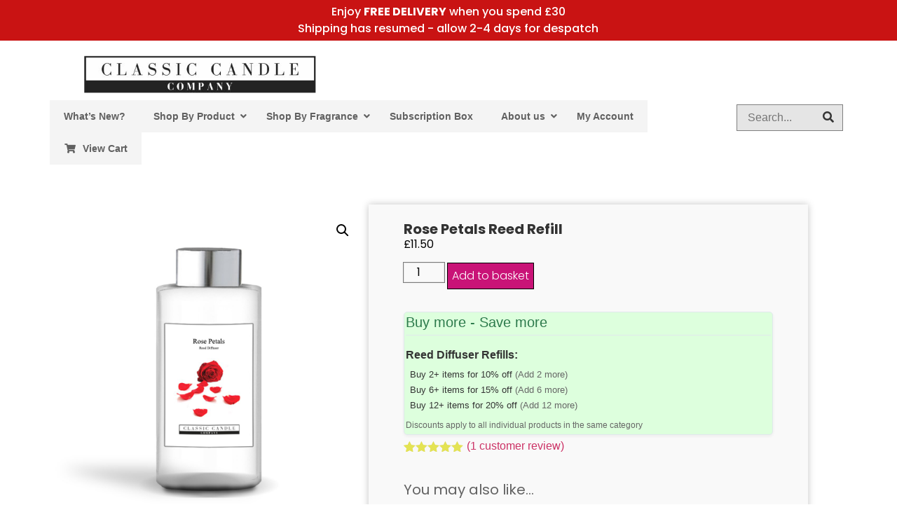

--- FILE ---
content_type: text/html; charset=UTF-8
request_url: https://www.classiccandle.com/product/rose-petals-reed-refill/
body_size: 57086
content:
<!doctype html>
<html lang="en-GB" dir="ltr" prefix="og: https://ogp.me/ns#">
<head>
	<meta charset="UTF-8">
	<meta name="viewport" content="width=device-width, initial-scale=1">
	<link rel="profile" href="https://gmpg.org/xfn/11">
	
<!-- Search Engine Optimization by Rank Math PRO - https://rankmath.com/ -->
<title>Rose Petals Reed Refill</title>
<meta name="description" content="Rose Petals Reed Refill : A delightful and youthful rose fragrance. A rose geranium character which is enhanced by a green leafy accord. Subtle and authentic."/>
<meta name="robots" content="follow, index, max-snippet:-1, max-video-preview:-1, max-image-preview:large"/>
<link rel="canonical" href="https://www.classiccandle.com/product/rose-petals-reed-refill/" />
<meta property="og:locale" content="en_GB" />
<meta property="og:type" content="product" />
<meta property="og:title" content="Rose Petals Reed Refill" />
<meta property="og:description" content="Rose Petals Reed Refill : A delightful and youthful rose fragrance. A rose geranium character which is enhanced by a green leafy accord. Subtle and authentic." />
<meta property="og:url" content="https://www.classiccandle.com/product/rose-petals-reed-refill/" />
<meta property="og:site_name" content="UK Wax Melts and Classic Candle" />
<meta property="og:updated_time" content="2025-11-23T18:57:33+00:00" />
<meta property="fb:admins" content="100063570997651" />
<meta property="og:image" content="https://www.classiccandle.com/wp-content/uploads/2022/03/Rose-Petals-Reed-Refill-1.jpg" />
<meta property="og:image:secure_url" content="https://www.classiccandle.com/wp-content/uploads/2022/03/Rose-Petals-Reed-Refill-1.jpg" />
<meta property="og:image:width" content="1000" />
<meta property="og:image:height" content="1000" />
<meta property="og:image:alt" content="Rose Petals Reed Diffuser Refill" />
<meta property="og:image:type" content="image/jpeg" />
<meta property="product:price:amount" content="11.5" />
<meta property="product:price:currency" content="GBP" />
<meta property="product:availability" content="instock" />
<meta property="product:retailer_item_id" content="aa_Refill14" />
<meta name="twitter:card" content="summary_large_image" />
<meta name="twitter:title" content="Rose Petals Reed Refill" />
<meta name="twitter:description" content="Rose Petals Reed Refill : A delightful and youthful rose fragrance. A rose geranium character which is enhanced by a green leafy accord. Subtle and authentic." />
<meta name="twitter:site" content="@ClassicCandleUK" />
<meta name="twitter:creator" content="@ClassicCandleUK" />
<meta name="twitter:image" content="https://www.classiccandle.com/wp-content/uploads/2022/03/Rose-Petals-Reed-Refill-1.jpg" />
<meta name="twitter:label1" content="Price" />
<meta name="twitter:data1" content="&pound;11.50" />
<meta name="twitter:label2" content="Availability" />
<meta name="twitter:data2" content="In stock" />
<script type="application/ld+json" class="rank-math-schema-pro">{"@context":"https://schema.org","@graph":[{"@type":"Place","@id":"https://www.classiccandle.com/#place","address":{"@type":"PostalAddress","streetAddress":"Seven Acres Business Park","addressLocality":"Woodbridge","addressRegion":"Suffolk","postalCode":"IP12 4PS","addressCountry":"GB"}},{"@type":"Organization","@id":"https://www.classiccandle.com/#organization","name":"Classic Candle Company","url":"https://www.classiccandle.com","sameAs":["https://www.facebook.com/classiccandleuk","https://twitter.com/ClassicCandleUK"],"email":"fragrance@classiccandle.com","address":{"@type":"PostalAddress","streetAddress":"Seven Acres Business Park","addressLocality":"Woodbridge","addressRegion":"Suffolk","postalCode":"IP12 4PS","addressCountry":"GB"},"logo":{"@type":"ImageObject","@id":"https://www.classiccandle.com/#logo","url":"https://www.classiccandle.com/wp-content/uploads/2022/02/Classic-Candle-Logo.jpg","contentUrl":"https://www.classiccandle.com/wp-content/uploads/2022/02/Classic-Candle-Logo.jpg","caption":"UK Wax Melts and Classic Candle","inLanguage":"en-GB","width":"500","height":"81"},"description":"Classic Candle Company, over 10 years of manufacturing the best value highly fragrant wax melts and candles in the UK. 100% customer satisfaction is the key to our success and repeat customers all over Europe.","legalName":"Classic Candle Company Ltd","location":{"@id":"https://www.classiccandle.com/#place"}},{"@type":"WebSite","@id":"https://www.classiccandle.com/#website","url":"https://www.classiccandle.com","name":"UK Wax Melts and Classic Candle","alternateName":"Best Value Wax Melts and Candles","publisher":{"@id":"https://www.classiccandle.com/#organization"},"inLanguage":"en-GB"},{"@type":"ImageObject","@id":"https://www.classiccandle.com/wp-content/uploads/2022/03/Rose-Petals-Reed-Refill-1.jpg","url":"https://www.classiccandle.com/wp-content/uploads/2022/03/Rose-Petals-Reed-Refill-1.jpg","width":"1000","height":"1000","caption":"Rose Petals Reed Diffuser Refill","inLanguage":"en-GB"},{"@type":"BreadcrumbList","@id":"https://www.classiccandle.com/product/rose-petals-reed-refill/#breadcrumb","itemListElement":[{"@type":"ListItem","position":"1","item":{"@id":"https://www.classiccandle.com","name":"Home"}},{"@type":"ListItem","position":"2","item":{"@id":"https://www.classiccandle.com/product-category/by-style/reed-refills/","name":"100ml Diffuser Refills"}},{"@type":"ListItem","position":"3","item":{"@id":"https://www.classiccandle.com/product/rose-petals-reed-refill/","name":"Rose Petals Reed Refill"}}]},{"@type":"ItemPage","@id":"https://www.classiccandle.com/product/rose-petals-reed-refill/#webpage","url":"https://www.classiccandle.com/product/rose-petals-reed-refill/","name":"Rose Petals Reed Refill","datePublished":"2025-10-24T15:21:51+01:00","dateModified":"2025-11-23T18:57:33+00:00","isPartOf":{"@id":"https://www.classiccandle.com/#website"},"primaryImageOfPage":{"@id":"https://www.classiccandle.com/wp-content/uploads/2022/03/Rose-Petals-Reed-Refill-1.jpg"},"inLanguage":"en-GB","breadcrumb":{"@id":"https://www.classiccandle.com/product/rose-petals-reed-refill/#breadcrumb"}},{"@type":"Product","name":"Rose Petals Reed Refill","description":"Rose Petals Reed Refill : A delightful and youthful rose fragrance. A rose geranium character which is enhanced by a green leafy accord. Subtle and authentic.","sku":"aa_Refill14","category":"By Style &gt; 100ml Diffuser Refills","mainEntityOfPage":{"@id":"https://www.classiccandle.com/product/rose-petals-reed-refill/#webpage"},"weight":{"@type":"QuantitativeValue","unitCode":"GRM","value":"300"},"height":{"@type":"QuantitativeValue","unitCode":"CMT","value":"11.5"},"width":{"@type":"QuantitativeValue","unitCode":"CMT","value":"5.5"},"depth":{"@type":"QuantitativeValue","unitCode":"CMT","value":"5.5"},"image":[{"@type":"ImageObject","url":"https://www.classiccandle.com/wp-content/uploads/2022/03/Rose-Petals-Reed-Refill-1.jpg","height":"1000","width":"1000"},{"@type":"ImageObject","url":"https://www.classiccandle.com/wp-content/uploads/2015/05/Rose-Petals-Fragrance.webp","height":"800","width":"800"}],"aggregateRating":{"@type":"AggregateRating","ratingValue":"5.00","bestRating":"5","ratingCount":"1","reviewCount":"1"},"review":[{"@type":"Review","@id":"https://www.classiccandle.com/product/rose-petals-reed-refill/#li-comment-13279","description":"(Rating Only)","datePublished":"2023-08-04 11:37:58","reviewRating":{"@type":"Rating","ratingValue":"5","bestRating":"5","worstRating":"1"},"author":{"@type":"Person","name":"Piper D"}}],"offers":{"@type":"Offer","price":"11.50","priceCurrency":"GBP","priceValidUntil":"2027-12-31","availability":"http://schema.org/InStock","itemCondition":"NewCondition","url":"https://www.classiccandle.com/product/rose-petals-reed-refill/","seller":{"@type":"Organization","@id":"https://www.classiccandle.com/","name":"UK Wax Melts and Classic Candle","url":"https://www.classiccandle.com","logo":"https://www.classiccandle.com/wp-content/uploads/2022/02/Classic-Candle-Logo.jpg"}},"additionalProperty":[{"@type":"PropertyValue","name":"pa_fragrance-type","value":"Florals"},{"@type":"PropertyValue","name":"pa_lasts","value":"8 - 12 Weeks"},{"@type":"PropertyValue","name":"pa_volume","value":"100 ml"}],"@id":"https://www.classiccandle.com/product/rose-petals-reed-refill/#richSnippet"}]}</script>
<!-- /Rank Math WordPress SEO plugin -->

<link rel='dns-prefetch' href='//static.klaviyo.com' />
<link rel='dns-prefetch' href='//www.googletagmanager.com' />
<link rel='dns-prefetch' href='//capi-automation.s3.us-east-2.amazonaws.com' />
<link rel="alternate" type="application/rss+xml" title="UK Wax Melts from Classic Candle &raquo; Feed" href="https://www.classiccandle.com/feed/" />
<link rel="alternate" type="application/rss+xml" title="UK Wax Melts from Classic Candle &raquo; Comments Feed" href="https://www.classiccandle.com/comments/feed/" />
<link rel="alternate" type="application/rss+xml" title="UK Wax Melts from Classic Candle &raquo; Rose Petals Reed Refill Comments Feed" href="https://www.classiccandle.com/product/rose-petals-reed-refill/feed/" />
<link rel="alternate" title="oEmbed (JSON)" type="application/json+oembed" href="https://www.classiccandle.com/wp-json/oembed/1.0/embed?url=https%3A%2F%2Fwww.classiccandle.com%2Fproduct%2Frose-petals-reed-refill%2F" />
<link rel="alternate" title="oEmbed (XML)" type="text/xml+oembed" href="https://www.classiccandle.com/wp-json/oembed/1.0/embed?url=https%3A%2F%2Fwww.classiccandle.com%2Fproduct%2Frose-petals-reed-refill%2F&#038;format=xml" />
<style id='wp-img-auto-sizes-contain-inline-css'>
img:is([sizes=auto i],[sizes^="auto," i]){contain-intrinsic-size:3000px 1500px}
/*# sourceURL=wp-img-auto-sizes-contain-inline-css */
</style>
<link rel='stylesheet' id='cfw-blocks-styles-css' href='https://www.classiccandle.com/wp-content/plugins/checkout-for-woocommerce/build/css/blocks-styles.css?ver=540cb48d1be171b3b69284627cb4edea' media='all' />
<link rel='stylesheet' id='acfwf-wc-cart-block-integration-css' href='https://www.classiccandle.com/wp-content/plugins/advanced-coupons-for-woocommerce-free/dist/assets/index-467dde24.css?ver=1766325567' media='all' />
<link rel='stylesheet' id='acfwf-wc-checkout-block-integration-css' href='https://www.classiccandle.com/wp-content/plugins/advanced-coupons-for-woocommerce-free/dist/assets/index-2a7d8588.css?ver=1766325567' media='all' />
<style id='wp-emoji-styles-inline-css'>

	img.wp-smiley, img.emoji {
		display: inline !important;
		border: none !important;
		box-shadow: none !important;
		height: 1em !important;
		width: 1em !important;
		margin: 0 0.07em !important;
		vertical-align: -0.1em !important;
		background: none !important;
		padding: 0 !important;
	}
/*# sourceURL=wp-emoji-styles-inline-css */
</style>
<link rel='stylesheet' id='wp-block-library-css' href='https://www.classiccandle.com/wp-includes/css/dist/block-library/style.min.css?ver=6.9' media='all' />
<link rel='stylesheet' id='acfw-blocks-frontend-css' href='https://www.classiccandle.com/wp-content/plugins/advanced-coupons-for-woocommerce-free/css/acfw-blocks-frontend.css?ver=4.7.1' media='all' />
<link rel='stylesheet' id='sumosubs-blocks-integration-css' href='https://www.classiccandle.com/wp-content/plugins/sumosubscriptions/assets/blocks/frontend/index.css?ver=17.3.0' media='all' />
<style id='global-styles-inline-css'>
:root{--wp--preset--aspect-ratio--square: 1;--wp--preset--aspect-ratio--4-3: 4/3;--wp--preset--aspect-ratio--3-4: 3/4;--wp--preset--aspect-ratio--3-2: 3/2;--wp--preset--aspect-ratio--2-3: 2/3;--wp--preset--aspect-ratio--16-9: 16/9;--wp--preset--aspect-ratio--9-16: 9/16;--wp--preset--color--black: #000000;--wp--preset--color--cyan-bluish-gray: #abb8c3;--wp--preset--color--white: #ffffff;--wp--preset--color--pale-pink: #f78da7;--wp--preset--color--vivid-red: #cf2e2e;--wp--preset--color--luminous-vivid-orange: #ff6900;--wp--preset--color--luminous-vivid-amber: #fcb900;--wp--preset--color--light-green-cyan: #7bdcb5;--wp--preset--color--vivid-green-cyan: #00d084;--wp--preset--color--pale-cyan-blue: #8ed1fc;--wp--preset--color--vivid-cyan-blue: #0693e3;--wp--preset--color--vivid-purple: #9b51e0;--wp--preset--gradient--vivid-cyan-blue-to-vivid-purple: linear-gradient(135deg,rgb(6,147,227) 0%,rgb(155,81,224) 100%);--wp--preset--gradient--light-green-cyan-to-vivid-green-cyan: linear-gradient(135deg,rgb(122,220,180) 0%,rgb(0,208,130) 100%);--wp--preset--gradient--luminous-vivid-amber-to-luminous-vivid-orange: linear-gradient(135deg,rgb(252,185,0) 0%,rgb(255,105,0) 100%);--wp--preset--gradient--luminous-vivid-orange-to-vivid-red: linear-gradient(135deg,rgb(255,105,0) 0%,rgb(207,46,46) 100%);--wp--preset--gradient--very-light-gray-to-cyan-bluish-gray: linear-gradient(135deg,rgb(238,238,238) 0%,rgb(169,184,195) 100%);--wp--preset--gradient--cool-to-warm-spectrum: linear-gradient(135deg,rgb(74,234,220) 0%,rgb(151,120,209) 20%,rgb(207,42,186) 40%,rgb(238,44,130) 60%,rgb(251,105,98) 80%,rgb(254,248,76) 100%);--wp--preset--gradient--blush-light-purple: linear-gradient(135deg,rgb(255,206,236) 0%,rgb(152,150,240) 100%);--wp--preset--gradient--blush-bordeaux: linear-gradient(135deg,rgb(254,205,165) 0%,rgb(254,45,45) 50%,rgb(107,0,62) 100%);--wp--preset--gradient--luminous-dusk: linear-gradient(135deg,rgb(255,203,112) 0%,rgb(199,81,192) 50%,rgb(65,88,208) 100%);--wp--preset--gradient--pale-ocean: linear-gradient(135deg,rgb(255,245,203) 0%,rgb(182,227,212) 50%,rgb(51,167,181) 100%);--wp--preset--gradient--electric-grass: linear-gradient(135deg,rgb(202,248,128) 0%,rgb(113,206,126) 100%);--wp--preset--gradient--midnight: linear-gradient(135deg,rgb(2,3,129) 0%,rgb(40,116,252) 100%);--wp--preset--font-size--small: 13px;--wp--preset--font-size--medium: 20px;--wp--preset--font-size--large: 36px;--wp--preset--font-size--x-large: 42px;--wp--preset--spacing--20: 0.44rem;--wp--preset--spacing--30: 0.67rem;--wp--preset--spacing--40: 1rem;--wp--preset--spacing--50: 1.5rem;--wp--preset--spacing--60: 2.25rem;--wp--preset--spacing--70: 3.38rem;--wp--preset--spacing--80: 5.06rem;--wp--preset--shadow--natural: 6px 6px 9px rgba(0, 0, 0, 0.2);--wp--preset--shadow--deep: 12px 12px 50px rgba(0, 0, 0, 0.4);--wp--preset--shadow--sharp: 6px 6px 0px rgba(0, 0, 0, 0.2);--wp--preset--shadow--outlined: 6px 6px 0px -3px rgb(255, 255, 255), 6px 6px rgb(0, 0, 0);--wp--preset--shadow--crisp: 6px 6px 0px rgb(0, 0, 0);}:root { --wp--style--global--content-size: 800px;--wp--style--global--wide-size: 1200px; }:where(body) { margin: 0; }.wp-site-blocks > .alignleft { float: left; margin-right: 2em; }.wp-site-blocks > .alignright { float: right; margin-left: 2em; }.wp-site-blocks > .aligncenter { justify-content: center; margin-left: auto; margin-right: auto; }:where(.wp-site-blocks) > * { margin-block-start: 24px; margin-block-end: 0; }:where(.wp-site-blocks) > :first-child { margin-block-start: 0; }:where(.wp-site-blocks) > :last-child { margin-block-end: 0; }:root { --wp--style--block-gap: 24px; }:root :where(.is-layout-flow) > :first-child{margin-block-start: 0;}:root :where(.is-layout-flow) > :last-child{margin-block-end: 0;}:root :where(.is-layout-flow) > *{margin-block-start: 24px;margin-block-end: 0;}:root :where(.is-layout-constrained) > :first-child{margin-block-start: 0;}:root :where(.is-layout-constrained) > :last-child{margin-block-end: 0;}:root :where(.is-layout-constrained) > *{margin-block-start: 24px;margin-block-end: 0;}:root :where(.is-layout-flex){gap: 24px;}:root :where(.is-layout-grid){gap: 24px;}.is-layout-flow > .alignleft{float: left;margin-inline-start: 0;margin-inline-end: 2em;}.is-layout-flow > .alignright{float: right;margin-inline-start: 2em;margin-inline-end: 0;}.is-layout-flow > .aligncenter{margin-left: auto !important;margin-right: auto !important;}.is-layout-constrained > .alignleft{float: left;margin-inline-start: 0;margin-inline-end: 2em;}.is-layout-constrained > .alignright{float: right;margin-inline-start: 2em;margin-inline-end: 0;}.is-layout-constrained > .aligncenter{margin-left: auto !important;margin-right: auto !important;}.is-layout-constrained > :where(:not(.alignleft):not(.alignright):not(.alignfull)){max-width: var(--wp--style--global--content-size);margin-left: auto !important;margin-right: auto !important;}.is-layout-constrained > .alignwide{max-width: var(--wp--style--global--wide-size);}body .is-layout-flex{display: flex;}.is-layout-flex{flex-wrap: wrap;align-items: center;}.is-layout-flex > :is(*, div){margin: 0;}body .is-layout-grid{display: grid;}.is-layout-grid > :is(*, div){margin: 0;}body{padding-top: 0px;padding-right: 0px;padding-bottom: 0px;padding-left: 0px;}a:where(:not(.wp-element-button)){text-decoration: underline;}:root :where(.wp-element-button, .wp-block-button__link){background-color: #32373c;border-width: 0;color: #fff;font-family: inherit;font-size: inherit;font-style: inherit;font-weight: inherit;letter-spacing: inherit;line-height: inherit;padding-top: calc(0.667em + 2px);padding-right: calc(1.333em + 2px);padding-bottom: calc(0.667em + 2px);padding-left: calc(1.333em + 2px);text-decoration: none;text-transform: inherit;}.has-black-color{color: var(--wp--preset--color--black) !important;}.has-cyan-bluish-gray-color{color: var(--wp--preset--color--cyan-bluish-gray) !important;}.has-white-color{color: var(--wp--preset--color--white) !important;}.has-pale-pink-color{color: var(--wp--preset--color--pale-pink) !important;}.has-vivid-red-color{color: var(--wp--preset--color--vivid-red) !important;}.has-luminous-vivid-orange-color{color: var(--wp--preset--color--luminous-vivid-orange) !important;}.has-luminous-vivid-amber-color{color: var(--wp--preset--color--luminous-vivid-amber) !important;}.has-light-green-cyan-color{color: var(--wp--preset--color--light-green-cyan) !important;}.has-vivid-green-cyan-color{color: var(--wp--preset--color--vivid-green-cyan) !important;}.has-pale-cyan-blue-color{color: var(--wp--preset--color--pale-cyan-blue) !important;}.has-vivid-cyan-blue-color{color: var(--wp--preset--color--vivid-cyan-blue) !important;}.has-vivid-purple-color{color: var(--wp--preset--color--vivid-purple) !important;}.has-black-background-color{background-color: var(--wp--preset--color--black) !important;}.has-cyan-bluish-gray-background-color{background-color: var(--wp--preset--color--cyan-bluish-gray) !important;}.has-white-background-color{background-color: var(--wp--preset--color--white) !important;}.has-pale-pink-background-color{background-color: var(--wp--preset--color--pale-pink) !important;}.has-vivid-red-background-color{background-color: var(--wp--preset--color--vivid-red) !important;}.has-luminous-vivid-orange-background-color{background-color: var(--wp--preset--color--luminous-vivid-orange) !important;}.has-luminous-vivid-amber-background-color{background-color: var(--wp--preset--color--luminous-vivid-amber) !important;}.has-light-green-cyan-background-color{background-color: var(--wp--preset--color--light-green-cyan) !important;}.has-vivid-green-cyan-background-color{background-color: var(--wp--preset--color--vivid-green-cyan) !important;}.has-pale-cyan-blue-background-color{background-color: var(--wp--preset--color--pale-cyan-blue) !important;}.has-vivid-cyan-blue-background-color{background-color: var(--wp--preset--color--vivid-cyan-blue) !important;}.has-vivid-purple-background-color{background-color: var(--wp--preset--color--vivid-purple) !important;}.has-black-border-color{border-color: var(--wp--preset--color--black) !important;}.has-cyan-bluish-gray-border-color{border-color: var(--wp--preset--color--cyan-bluish-gray) !important;}.has-white-border-color{border-color: var(--wp--preset--color--white) !important;}.has-pale-pink-border-color{border-color: var(--wp--preset--color--pale-pink) !important;}.has-vivid-red-border-color{border-color: var(--wp--preset--color--vivid-red) !important;}.has-luminous-vivid-orange-border-color{border-color: var(--wp--preset--color--luminous-vivid-orange) !important;}.has-luminous-vivid-amber-border-color{border-color: var(--wp--preset--color--luminous-vivid-amber) !important;}.has-light-green-cyan-border-color{border-color: var(--wp--preset--color--light-green-cyan) !important;}.has-vivid-green-cyan-border-color{border-color: var(--wp--preset--color--vivid-green-cyan) !important;}.has-pale-cyan-blue-border-color{border-color: var(--wp--preset--color--pale-cyan-blue) !important;}.has-vivid-cyan-blue-border-color{border-color: var(--wp--preset--color--vivid-cyan-blue) !important;}.has-vivid-purple-border-color{border-color: var(--wp--preset--color--vivid-purple) !important;}.has-vivid-cyan-blue-to-vivid-purple-gradient-background{background: var(--wp--preset--gradient--vivid-cyan-blue-to-vivid-purple) !important;}.has-light-green-cyan-to-vivid-green-cyan-gradient-background{background: var(--wp--preset--gradient--light-green-cyan-to-vivid-green-cyan) !important;}.has-luminous-vivid-amber-to-luminous-vivid-orange-gradient-background{background: var(--wp--preset--gradient--luminous-vivid-amber-to-luminous-vivid-orange) !important;}.has-luminous-vivid-orange-to-vivid-red-gradient-background{background: var(--wp--preset--gradient--luminous-vivid-orange-to-vivid-red) !important;}.has-very-light-gray-to-cyan-bluish-gray-gradient-background{background: var(--wp--preset--gradient--very-light-gray-to-cyan-bluish-gray) !important;}.has-cool-to-warm-spectrum-gradient-background{background: var(--wp--preset--gradient--cool-to-warm-spectrum) !important;}.has-blush-light-purple-gradient-background{background: var(--wp--preset--gradient--blush-light-purple) !important;}.has-blush-bordeaux-gradient-background{background: var(--wp--preset--gradient--blush-bordeaux) !important;}.has-luminous-dusk-gradient-background{background: var(--wp--preset--gradient--luminous-dusk) !important;}.has-pale-ocean-gradient-background{background: var(--wp--preset--gradient--pale-ocean) !important;}.has-electric-grass-gradient-background{background: var(--wp--preset--gradient--electric-grass) !important;}.has-midnight-gradient-background{background: var(--wp--preset--gradient--midnight) !important;}.has-small-font-size{font-size: var(--wp--preset--font-size--small) !important;}.has-medium-font-size{font-size: var(--wp--preset--font-size--medium) !important;}.has-large-font-size{font-size: var(--wp--preset--font-size--large) !important;}.has-x-large-font-size{font-size: var(--wp--preset--font-size--x-large) !important;}
:root :where(.wp-block-pullquote){font-size: 1.5em;line-height: 1.6;}
/*# sourceURL=global-styles-inline-css */
</style>
<link rel='stylesheet' id='category-discounts-css-css' href='https://www.classiccandle.com/wp-content/plugins/Tiered%20Discounts/assets/css/category-discounts.css?ver=1767017163' media='all' />
<link rel='stylesheet' id='disable-payment-method-for-woocommerce-css' href='https://www.classiccandle.com/wp-content/plugins/disable-payment-method-for-woocommerce/public/css/style.css?ver=6.9' media='all' />
<link rel='stylesheet' id='tp-product-image-flipper-for-woocommerce-css' href='https://www.classiccandle.com/wp-content/plugins/tp-product-image-flipper-for-woocommerce/css/tp-product-image-flipper-for-woocommerce.css?ver=6.9' media='all' />
<link rel='stylesheet' id='wwpp_single_product_page_css-css' href='https://www.classiccandle.com/wp-content/plugins/woocommerce-wholesale-prices-premium/css/wwpp-single-product-page.css?ver=2.0.7' media='all' />
<link rel='stylesheet' id='photoswipe-css' href='https://www.classiccandle.com/wp-content/plugins/woocommerce/assets/css/photoswipe/photoswipe.min.css?ver=10.4.3' media='all' />
<link rel='stylesheet' id='photoswipe-default-skin-css' href='https://www.classiccandle.com/wp-content/plugins/woocommerce/assets/css/photoswipe/default-skin/default-skin.min.css?ver=10.4.3' media='all' />
<link rel='stylesheet' id='woocommerce-layout-css' href='https://www.classiccandle.com/wp-content/plugins/woocommerce/assets/css/woocommerce-layout.css?ver=10.4.3' media='all' />
<link rel='stylesheet' id='woocommerce-smallscreen-css' href='https://www.classiccandle.com/wp-content/plugins/woocommerce/assets/css/woocommerce-smallscreen.css?ver=10.4.3' media='only screen and (max-width: 768px)' />
<link rel='stylesheet' id='woocommerce-general-css' href='https://www.classiccandle.com/wp-content/plugins/woocommerce/assets/css/woocommerce.css?ver=10.4.3' media='all' />
<style id='woocommerce-inline-inline-css'>
.woocommerce form .form-row .required { visibility: visible; }
.woocommerce form .form-row .required { visibility: visible; }
/*# sourceURL=woocommerce-inline-inline-css */
</style>
<link rel='stylesheet' id='hello-elementor-css' href='https://www.classiccandle.com/wp-content/themes/hello-elementor/assets/css/reset.css?ver=3.4.5' media='all' />
<link rel='stylesheet' id='hello-elementor-theme-style-css' href='https://www.classiccandle.com/wp-content/themes/hello-elementor/assets/css/theme.css?ver=3.4.5' media='all' />
<link rel='stylesheet' id='hello-elementor-header-footer-css' href='https://www.classiccandle.com/wp-content/themes/hello-elementor/assets/css/header-footer.css?ver=3.4.5' media='all' />
<link rel='stylesheet' id='elementor-frontend-css' href='https://www.classiccandle.com/wp-content/plugins/elementor/assets/css/frontend.min.css?ver=3.34.0' media='all' />
<link rel='stylesheet' id='elementor-post-10-css' href='https://www.classiccandle.com/wp-content/uploads/elementor/css/post-10.css?ver=1768689031' media='all' />
<link rel='stylesheet' id='widget-heading-css' href='https://www.classiccandle.com/wp-content/plugins/elementor/assets/css/widget-heading.min.css?ver=3.34.0' media='all' />
<link rel='stylesheet' id='widget-image-css' href='https://www.classiccandle.com/wp-content/plugins/elementor/assets/css/widget-image.min.css?ver=3.34.0' media='all' />
<link rel='stylesheet' id='widget-search-css' href='https://www.classiccandle.com/wp-content/plugins/elementor-pro/assets/css/widget-search.min.css?ver=3.34.0' media='all' />
<link rel='stylesheet' id='widget-nav-menu-css' href='https://www.classiccandle.com/wp-content/plugins/elementor-pro/assets/css/widget-nav-menu.min.css?ver=3.34.0' media='all' />
<link rel='stylesheet' id='e-sticky-css' href='https://www.classiccandle.com/wp-content/plugins/elementor-pro/assets/css/modules/sticky.min.css?ver=3.34.0' media='all' />
<link rel='stylesheet' id='widget-social-icons-css' href='https://www.classiccandle.com/wp-content/plugins/elementor/assets/css/widget-social-icons.min.css?ver=3.34.0' media='all' />
<link rel='stylesheet' id='e-apple-webkit-css' href='https://www.classiccandle.com/wp-content/plugins/elementor/assets/css/conditionals/apple-webkit.min.css?ver=3.34.0' media='all' />
<link rel='stylesheet' id='widget-icon-list-css' href='https://www.classiccandle.com/wp-content/plugins/elementor/assets/css/widget-icon-list.min.css?ver=3.34.0' media='all' />
<link rel='stylesheet' id='widget-image-gallery-css' href='https://www.classiccandle.com/wp-content/plugins/elementor/assets/css/widget-image-gallery.min.css?ver=3.34.0' media='all' />
<link rel='stylesheet' id='e-shapes-css' href='https://www.classiccandle.com/wp-content/plugins/elementor/assets/css/conditionals/shapes.min.css?ver=3.34.0' media='all' />
<link rel='stylesheet' id='eael-general-css' href='https://www.classiccandle.com/wp-content/plugins/essential-addons-for-elementor-lite/assets/front-end/css/view/general.min.css?ver=6.5.7' media='all' />
<link rel='stylesheet' id='eael-497-css' href='https://www.classiccandle.com/wp-content/uploads/essential-addons-elementor/eael-497.css?ver=1763924253' media='all' />
<link rel='stylesheet' id='widget-woocommerce-product-images-css' href='https://www.classiccandle.com/wp-content/plugins/elementor-pro/assets/css/widget-woocommerce-product-images.min.css?ver=3.34.0' media='all' />
<link rel='stylesheet' id='widget-woocommerce-product-price-css' href='https://www.classiccandle.com/wp-content/plugins/elementor-pro/assets/css/widget-woocommerce-product-price.min.css?ver=3.34.0' media='all' />
<link rel='stylesheet' id='widget-woocommerce-product-add-to-cart-css' href='https://www.classiccandle.com/wp-content/plugins/elementor-pro/assets/css/widget-woocommerce-product-add-to-cart.min.css?ver=3.34.0' media='all' />
<link rel='stylesheet' id='widget-woocommerce-product-rating-css' href='https://www.classiccandle.com/wp-content/plugins/elementor-pro/assets/css/widget-woocommerce-product-rating.min.css?ver=3.34.0' media='all' />
<link rel='stylesheet' id='widget-woocommerce-products-css' href='https://www.classiccandle.com/wp-content/plugins/elementor-pro/assets/css/widget-woocommerce-products.min.css?ver=3.34.0' media='all' />
<link rel='stylesheet' id='widget-accordion-css' href='https://www.classiccandle.com/wp-content/plugins/elementor/assets/css/widget-accordion.min.css?ver=3.34.0' media='all' />
<link rel='stylesheet' id='widget-woocommerce-product-data-tabs-css' href='https://www.classiccandle.com/wp-content/plugins/elementor-pro/assets/css/widget-woocommerce-product-data-tabs.min.css?ver=3.34.0' media='all' />
<link rel='stylesheet' id='widget-divider-css' href='https://www.classiccandle.com/wp-content/plugins/elementor/assets/css/widget-divider.min.css?ver=3.34.0' media='all' />
<link rel='stylesheet' id='e-animation-fadeIn-css' href='https://www.classiccandle.com/wp-content/plugins/elementor/assets/lib/animations/styles/fadeIn.min.css?ver=3.34.0' media='all' />
<link rel='stylesheet' id='e-popup-css' href='https://www.classiccandle.com/wp-content/plugins/elementor-pro/assets/css/conditionals/popup.min.css?ver=3.34.0' media='all' />
<link rel='stylesheet' id='elementor-post-366-css' href='https://www.classiccandle.com/wp-content/uploads/elementor/css/post-366.css?ver=1768689032' media='all' />
<link rel='stylesheet' id='elementor-post-371-css' href='https://www.classiccandle.com/wp-content/uploads/elementor/css/post-371.css?ver=1768689032' media='all' />
<link rel='stylesheet' id='elementor-post-497-css' href='https://www.classiccandle.com/wp-content/uploads/elementor/css/post-497.css?ver=1768689045' media='all' />
<link rel='stylesheet' id='elementor-post-67868-css' href='https://www.classiccandle.com/wp-content/uploads/elementor/css/post-67868.css?ver=1768689032' media='all' />
<link rel='stylesheet' id='cfw-grid-css' href='https://www.classiccandle.com/wp-content/plugins/checkout-for-woocommerce/build/css/cfw-grid.css?ver=6a0f2c799dcabef9c9e4c8bd0a013c24' media='all' />
<link rel='stylesheet' id='cfw-side-cart-styles-css' href='https://www.classiccandle.com/wp-content/plugins/checkout-for-woocommerce/build/css/side-cart-styles.css?ver=abd4d6466ea557dd13c0abeb15cab5a0' media='all' />
<style id='cfw-side-cart-styles-inline-css'>
:root, body { 
	--cfw-body-background-color: #ffffff;
	--cfw-body-text-color: #333333;
	--cfw-header-background-color: #ffffff;
	--cfw-footer-background-color: #ffffff;
	--cfw-cart-summary-background-color: #fafafa;
	--cfw-cart-summary-mobile-background-color: #fafafa;
	--cfw-cart-summary-text-color: #333333;
	--cfw-cart-summary-link-color: #c91377;
	--cfw-header-text-color: #2b2b2b;
	--cfw-footer-text-color: #333333;
	--cfw-body-link-color: #c91377;
	--cfw-buttons-primary-background-color: #363636;
	--cfw-buttons-primary-text-color: #ffffff;
	--cfw-buttons-primary-hover-background-color: #c91377;
	--cfw-buttons-primary-hover-text-color: #ffffff;
	--cfw-buttons-secondary-background-color: #999999;
	--cfw-buttons-secondary-text-color: #ffffff;
	--cfw-buttons-secondary-hover-background-color: #666666;
	--cfw-buttons-secondary-hover-text-color: #ffffff;
	--cfw-cart-summary-item-quantity-background-color: #7f7f7f;
	--cfw-cart-summary-item-quantity-text-color: #ffffff;
	--cfw-breadcrumb-completed-text-color: #7f7f7f;
	--cfw-breadcrumb-current-text-color: #c91377;
	--cfw-breadcrumb-next-text-color: #7f7f7f;
	--cfw-breadcrumb-completed-accent-color: #333333;
	--cfw-breadcrumb-current-accent-color: #333333;
	--cfw-breadcrumb-next-accent-color: #333333;
	--cfw-logo-url: url(https://www.classiccandle.com/wp-content/uploads/2025/08/Classic-Candle-Logo.jpg);
	--cfw-side-cart-free-shipping-progress-indicator: #c91377;
	--cfw-side-cart-free-shipping-progress-background: #f6c4e0;
	--cfw-side-cart-button-bottom-position: 20px;
	--cfw-side-cart-button-right-position: 20px;
	--cfw-side-cart-icon-color: #ff35bf;
	--cfw-side-cart-icon-width: 34px;
 }
html { background: var(--cfw-body-background-color) !important; }
/* ----------------------------------
   COMPACT SHIPPING METHODS
---------------------------------- */

/* Base styling for all shipping method labels (compact) */
label[for^="shipping_method_"] {
  display: block;
  padding: 0.5rem 0.75rem 0.5rem 2rem; /* top, right, bottom, left */
  border: 1px solid #ccc;
  border-radius: 6px;
  transition: background 0.3s ease, border 0.3s ease;
  margin-bottom: 0.1rem;
  position: relative;
  cursor: pointer;
  font-size: 0.95rem;
  line-height: 1.0;
}

/* Highlight when selected */
input.shipping_method:checked + label {
  background-color: #e0ffe0;
  border-color: #4CAF50;
}

/* Hide native radio */
input.shipping_method {
  position: absolute;
  opacity: 0;
  width: 0;
  height: 0;
}

/* Custom radio circle (smaller, tighter spacing) */
label[for^="shipping_method_"]::before {
  content: '';
  display: inline-block;
  width: 14px;
  height: 14px;
  position: absolute;
  left: 0.5rem;
  top: 50%;
  transform: translateY(-50%);
  border: 2px solid #ccc;
  border-radius: 50%;
  background: #fff;
  transition: border 0.3s ease, background 0.3s ease;
}

/* Active green dot */
input.shipping_method:checked + label::before {
  border-color: #4CAF50;
  background-color: #4CAF50;
}


/* ----------------------------------
   PAYMENT METHOD (green radion buttons
---------------------------------- */


.cfw-radio-reveal-li.cfw-active .payment_method_title {
  font-weight: bold;
  color: #4CAF50
}

/* Hide native radio */
input[type="radio"].input-radio {
  position: absolute;
  opacity: 0;
  width: 0;
  height: 0;
}

/* Custom radio circle */
.payment_method_label::before {
  content: '';
  display: inline-block;
  width: 18px;
  height: 18px;
  margin-right: 10px;
  vertical-align: middle;
  border: 2px solid #ccc;
  border-radius: 50%;
  background: #fff;
  transition: border 0.3s ease, background 0.3s ease;
}

/* Green dot when selected */
input[type="radio"]:checked + .payment_method_label::before {
  border-color: #fff;
  background-color: #fff;
  box-shadow: 0 0 0 4px #4CAF50 inset;
}

/* Hide native radio */
#cfw-shipping-same-billing input[type="radio"] {
  position: absolute;
  opacity: 0;
  width: 0;
  height: 0;
}

/* Custom radio circle (only for radio labels) */
#cfw-shipping-same-billing input[type="radio"] + label::before {
  content: '';
  display: inline-block;
  width: 18px;
  height: 18px;
  margin-right: 10px;
  vertical-align: middle;
  border: 2px solid #ccc;
  border-radius: 50%;
  background: #fff;
  transition: border 0.3s ease, background 0.3s ease;
}

/* Active green dot when selected */
#cfw-shipping-same-billing input[type="radio"]:checked + label::before {
  border-color: #fff;
  background-color: #fff;
  box-shadow: 0 0 0 4px #4CAF50 inset;
}




/*# sourceURL=cfw-side-cart-styles-inline-css */
</style>
<link rel='stylesheet' id='jquery-ui-style-css' href='https://www.classiccandle.com/wp-content/plugins/sumosubscriptions/assets/css/jquery-ui.css?ver=17.3.0' media='all' />
<link rel='stylesheet' id='sumosubs-frontend-css' href='https://www.classiccandle.com/wp-content/plugins/sumosubscriptions/assets/css/frontend.css?ver=17.3.0' media='all' />
<link rel='stylesheet' id='code-snippets-site-styles-css' href='https://www.classiccandle.com/?code-snippets-css=1&#038;ver=15' media='all' />
<link rel='stylesheet' id='ubermenu-css' href='https://www.classiccandle.com/wp-content/plugins/ubermenu/pro/assets/css/ubermenu.min.css?ver=3.8.5' media='all' />
<link rel='stylesheet' id='ubermenu-minimal-css' href='https://www.classiccandle.com/wp-content/plugins/ubermenu/assets/css/skins/minimal.css?ver=6.9' media='all' />
<link rel='stylesheet' id='ubermenu-font-awesome-all-css' href='https://www.classiccandle.com/wp-content/plugins/ubermenu/assets/fontawesome/css/all.min.css?ver=6.9' media='all' />
<link rel='stylesheet' id='select2-css' href='https://www.classiccandle.com/wp-content/plugins/woocommerce/assets/css/select2.css?ver=10.4.3' media='all' />
<link rel='stylesheet' id='woovr-frontend-css' href='https://www.classiccandle.com/wp-content/plugins/wpc-variations-radio-buttons-premium/assets/css/frontend.css?ver=3.7.2' media='all' />
<link rel='stylesheet' id='elementor-gf-local-poppins-css' href='https://www.classiccandle.com/wp-content/uploads/elementor/google-fonts/css/poppins.css?ver=1742482303' media='all' />
<script type="text/template" id="tmpl-variation-template">
	<div class="woocommerce-variation-description">{{{ data.variation.variation_description }}}</div>
	<div class="woocommerce-variation-price">{{{ data.variation.price_html }}}</div>
	<div class="woocommerce-variation-availability">{{{ data.variation.availability_html }}}</div>
</script>
<script type="text/template" id="tmpl-unavailable-variation-template">
	<p role="alert">Sorry, this product is unavailable. Please choose a different combination.</p>
</script>
<script id="woocommerce-google-analytics-integration-gtag-js-after">
/* Google Analytics for WooCommerce (gtag.js) */
					window.dataLayer = window.dataLayer || [];
					function gtag(){dataLayer.push(arguments);}
					// Set up default consent state.
					for ( const mode of [{"analytics_storage":"denied","ad_storage":"denied","ad_user_data":"denied","ad_personalization":"denied","region":["AT","BE","BG","HR","CY","CZ","DK","EE","FI","FR","DE","GR","HU","IS","IE","IT","LV","LI","LT","LU","MT","NL","NO","PL","PT","RO","SK","SI","ES","SE","GB","CH"]}] || [] ) {
						gtag( "consent", "default", { "wait_for_update": 500, ...mode } );
					}
					gtag("js", new Date());
					gtag("set", "developer_id.dOGY3NW", true);
					gtag("config", "G-05KRVTDB0P", {"track_404":true,"allow_google_signals":false,"logged_in":false,"linker":{"domains":[],"allow_incoming":false},"custom_map":{"dimension1":"logged_in"}});
//# sourceURL=woocommerce-google-analytics-integration-gtag-js-after
</script>
<script src="https://www.classiccandle.com/wp-includes/js/jquery/jquery.min.js?ver=3.7.1" id="jquery-core-js"></script>
<script src="https://www.classiccandle.com/wp-includes/js/jquery/jquery-migrate.min.js?ver=3.4.1" id="jquery-migrate-js"></script>
<script src="https://www.classiccandle.com/wp-content/plugins/disable-payment-method-for-woocommerce/public/js/disable-payment-method.js?ver=1.1.9.34" id="disable-payment-method-for-woocommerce-js"></script>
<script id="tp-js-js-extra">
var trustpilot_settings = {"key":"8oG6fJNAyMZ3GA6P","TrustpilotScriptUrl":"https://invitejs.trustpilot.com/tp.min.js","IntegrationAppUrl":"//ecommscript-integrationapp.trustpilot.com","PreviewScriptUrl":"//ecommplugins-scripts.trustpilot.com/v2.1/js/preview.min.js","PreviewCssUrl":"//ecommplugins-scripts.trustpilot.com/v2.1/css/preview.min.css","PreviewWPCssUrl":"//ecommplugins-scripts.trustpilot.com/v2.1/css/preview_wp.css","WidgetScriptUrl":"//widget.trustpilot.com/bootstrap/v5/tp.widget.bootstrap.min.js"};
//# sourceURL=tp-js-js-extra
</script>
<script src="https://www.classiccandle.com/wp-content/plugins/trustpilot-reviews/review/assets/js/headerScript.min.js?ver=1.0&#039; async=&#039;async" id="tp-js-js"></script>
<script src="https://www.classiccandle.com/wp-content/plugins/woocommerce/assets/js/jquery-blockui/jquery.blockUI.min.js?ver=2.7.0-wc.10.4.3" id="wc-jquery-blockui-js" defer data-wp-strategy="defer"></script>
<script id="wc-add-to-cart-js-extra">
var wc_add_to_cart_params = {"ajax_url":"/wp-admin/admin-ajax.php","wc_ajax_url":"/?wc-ajax=%%endpoint%%","i18n_view_cart":"View basket","cart_url":"","is_cart":"","cart_redirect_after_add":"no"};
//# sourceURL=wc-add-to-cart-js-extra
</script>
<script src="https://www.classiccandle.com/wp-content/plugins/woocommerce/assets/js/frontend/add-to-cart.min.js?ver=10.4.3" id="wc-add-to-cart-js" defer data-wp-strategy="defer"></script>
<script src="https://www.classiccandle.com/wp-content/plugins/woocommerce/assets/js/zoom/jquery.zoom.min.js?ver=1.7.21-wc.10.4.3" id="wc-zoom-js" defer data-wp-strategy="defer"></script>
<script src="https://www.classiccandle.com/wp-content/plugins/woocommerce/assets/js/flexslider/jquery.flexslider.min.js?ver=2.7.2-wc.10.4.3" id="wc-flexslider-js" defer data-wp-strategy="defer"></script>
<script src="https://www.classiccandle.com/wp-content/plugins/woocommerce/assets/js/photoswipe/photoswipe.min.js?ver=4.1.1-wc.10.4.3" id="wc-photoswipe-js" defer data-wp-strategy="defer"></script>
<script src="https://www.classiccandle.com/wp-content/plugins/woocommerce/assets/js/photoswipe/photoswipe-ui-default.min.js?ver=4.1.1-wc.10.4.3" id="wc-photoswipe-ui-default-js" defer data-wp-strategy="defer"></script>
<script id="wc-single-product-js-extra">
var wc_single_product_params = {"i18n_required_rating_text":"Please select a rating","i18n_rating_options":["1 of 5 stars","2 of 5 stars","3 of 5 stars","4 of 5 stars","5 of 5 stars"],"i18n_product_gallery_trigger_text":"View full-screen image gallery","review_rating_required":"no","flexslider":{"rtl":false,"animation":"slide","smoothHeight":true,"directionNav":false,"controlNav":"thumbnails","slideshow":false,"animationSpeed":500,"animationLoop":false,"allowOneSlide":false},"zoom_enabled":"1","zoom_options":[],"photoswipe_enabled":"1","photoswipe_options":{"shareEl":false,"closeOnScroll":false,"history":false,"hideAnimationDuration":0,"showAnimationDuration":0},"flexslider_enabled":"1"};
//# sourceURL=wc-single-product-js-extra
</script>
<script src="https://www.classiccandle.com/wp-content/plugins/woocommerce/assets/js/frontend/single-product.min.js?ver=10.4.3" id="wc-single-product-js" defer data-wp-strategy="defer"></script>
<script src="https://www.classiccandle.com/wp-content/plugins/woocommerce/assets/js/js-cookie/js.cookie.min.js?ver=2.1.4-wc.10.4.3" id="wc-js-cookie-js" defer data-wp-strategy="defer"></script>
<script id="woocommerce-js-extra">
var woocommerce_params = {"ajax_url":"/wp-admin/admin-ajax.php","wc_ajax_url":"/?wc-ajax=%%endpoint%%","i18n_password_show":"Show password","i18n_password_hide":"Hide password"};
//# sourceURL=woocommerce-js-extra
</script>
<script src="https://www.classiccandle.com/wp-content/plugins/woocommerce/assets/js/frontend/woocommerce.min.js?ver=10.4.3" id="woocommerce-js" defer data-wp-strategy="defer"></script>
<script id="woocommerce-tokenization-form-js-extra">
var wc_tokenization_form_params = {"is_registration_required":"","is_logged_in":""};
//# sourceURL=woocommerce-tokenization-form-js-extra
</script>
<script src="https://www.classiccandle.com/wp-content/plugins/woocommerce/assets/js/frontend/tokenization-form.min.js?ver=10.4.3" id="woocommerce-tokenization-form-js"></script>
<script src="https://www.classiccandle.com/wp-includes/js/underscore.min.js?ver=1.13.7" id="underscore-js"></script>
<script id="wp-util-js-extra">
var _wpUtilSettings = {"ajax":{"url":"/wp-admin/admin-ajax.php"}};
//# sourceURL=wp-util-js-extra
</script>
<script src="https://www.classiccandle.com/wp-includes/js/wp-util.min.js?ver=6.9" id="wp-util-js"></script>
<script id="wc-add-to-cart-variation-js-extra">
var wc_add_to_cart_variation_params = {"wc_ajax_url":"/?wc-ajax=%%endpoint%%","i18n_no_matching_variations_text":"Sorry, no products matched your selection. Please choose a different combination.","i18n_make_a_selection_text":"Please select some product options before adding this product to your basket.","i18n_unavailable_text":"Sorry, this product is unavailable. Please choose a different combination.","i18n_reset_alert_text":"Your selection has been reset. Please select some product options before adding this product to your cart."};
//# sourceURL=wc-add-to-cart-variation-js-extra
</script>
<script src="https://www.classiccandle.com/wp-content/plugins/woocommerce/assets/js/frontend/add-to-cart-variation.min.js?ver=10.4.3" id="wc-add-to-cart-variation-js" defer data-wp-strategy="defer"></script>
<script id="sumosubs-single-product-js-extra">
var sumosubs_single_product_params = {"wp_ajax_url":"https://www.classiccandle.com/wp-admin/admin-ajax.php","get_product_nonce":"b79204d40d","get_variation_nonce":"8c06ec0a5b","product_id":"9573","product_type":"simple","default_add_to_cart_text":"Add to basket","variation_data_template":"from-woocommerce"};
//# sourceURL=sumosubs-single-product-js-extra
</script>
<script src="https://www.classiccandle.com/wp-content/plugins/sumosubscriptions/assets/js/frontend/single-product.js?ver=17.3.0" id="sumosubs-single-product-js"></script>
<script id="sumosubs-checkout-js-extra">
var sumosubs_checkout_params = {"wp_ajax_url":"https://www.classiccandle.com/wp-admin/admin-ajax.php","is_user_logged_in":"","current_page":"cart","update_order_subscription_nonce":"c376d5757a","can_user_subscribe_for_order":null,"default_order_subscription_duration":"M","default_order_subscription_duration_value":"1","default_order_subscription_installment":"0","can_user_select_plan":"1","subscription_week_duration_options":{"1":1,"2":2,"3":3,"4":4,"5":5,"6":6,"7":7,"8":8,"9":9,"10":10,"11":11,"12":12,"13":13,"14":14,"15":15,"16":16,"17":17,"18":18,"19":19,"20":20,"21":21,"22":22,"23":23,"24":24,"25":25,"26":26,"27":27,"28":28,"29":29,"30":30,"31":31,"32":32,"33":33,"34":34,"35":35,"36":36,"37":37,"38":38,"39":39,"40":40,"41":41,"42":42,"43":43,"44":44,"45":45,"46":46,"47":47,"48":48,"49":49,"50":50,"51":51,"52":52},"subscription_month_duration_options":{"1":1,"2":2,"3":3,"4":4,"5":5,"6":6,"7":7,"8":8,"9":9,"10":10,"11":11,"12":12,"13":13,"14":14,"15":15,"16":16,"17":17,"18":18,"19":19,"20":20,"21":21,"22":22,"23":23,"24":24},"subscription_year_duration_options":{"1":1,"2":2,"3":3,"4":4,"5":5,"6":6,"7":7,"8":8,"9":9,"10":10},"subscription_day_duration_options":{"1":1,"2":2,"3":3,"4":4,"5":5,"6":6,"7":7,"8":8,"9":9,"10":10,"11":11,"12":12,"13":13,"14":14,"15":15,"16":16,"17":17,"18":18,"19":19,"20":20,"21":21,"22":22,"23":23,"24":24,"25":25,"26":26,"27":27,"28":28,"29":29,"30":30,"31":31,"32":32,"33":33,"34":34,"35":35,"36":36,"37":37,"38":38,"39":39,"40":40,"41":41,"42":42,"43":43,"44":44,"45":45,"46":46,"47":47,"48":48,"49":49,"50":50,"51":51,"52":52,"53":53,"54":54,"55":55,"56":56,"57":57,"58":58,"59":59,"60":60,"61":61,"62":62,"63":63,"64":64,"65":65,"66":66,"67":67,"68":68,"69":69,"70":70,"71":71,"72":72,"73":73,"74":74,"75":75,"76":76,"77":77,"78":78,"79":79,"80":80,"81":81,"82":82,"83":83,"84":84,"85":85,"86":86,"87":87,"88":88,"89":89,"90":90},"load_ajax_synchronously":"","maybe_prevent_from_hiding_guest_signup_form":""};
//# sourceURL=sumosubs-checkout-js-extra
</script>
<script src="https://www.classiccandle.com/wp-content/plugins/sumosubscriptions/assets/js/frontend/checkout.js?ver=17.3.0" id="sumosubs-checkout-js"></script>
<script src="https://www.classiccandle.com/wp-content/plugins/woocommerce/assets/js/select2/select2.full.min.js?ver=4.0.3-wc.10.4.3" id="wc-select2-js" defer data-wp-strategy="defer"></script>
<script id="wc-settings-dep-in-header-js-after">
console.warn( "Scripts that have a dependency on [wc-settings, wc-blocks-checkout] must be loaded in the footer, klaviyo-klaviyo-checkout-block-editor-script was registered to load in the header, but has been switched to load in the footer instead. See https://github.com/woocommerce/woocommerce-gutenberg-products-block/pull/5059" );
console.warn( "Scripts that have a dependency on [wc-settings, wc-blocks-checkout] must be loaded in the footer, klaviyo-klaviyo-checkout-block-view-script was registered to load in the header, but has been switched to load in the footer instead. See https://github.com/woocommerce/woocommerce-gutenberg-products-block/pull/5059" );
//# sourceURL=wc-settings-dep-in-header-js-after
</script>
<script id="wc-cart-fragments-js-extra">
var wc_cart_fragments_params = {"ajax_url":"/wp-admin/admin-ajax.php","wc_ajax_url":"/?wc-ajax=%%endpoint%%","cart_hash_key":"wc_cart_hash_943b00687643f6c196955bfe06f04573","fragment_name":"wc_fragments_943b00687643f6c196955bfe06f04573","request_timeout":"5000"};
//# sourceURL=wc-cart-fragments-js-extra
</script>
<script src="https://www.classiccandle.com/wp-content/plugins/woocommerce/assets/js/frontend/cart-fragments.min.js?ver=10.4.3" id="wc-cart-fragments-js" defer data-wp-strategy="defer"></script>
<link rel="https://api.w.org/" href="https://www.classiccandle.com/wp-json/" /><link rel="alternate" title="JSON" type="application/json" href="https://www.classiccandle.com/wp-json/wp/v2/product/9573" /><link rel="EditURI" type="application/rsd+xml" title="RSD" href="https://www.classiccandle.com/xmlrpc.php?rsd" />
<meta name="generator" content="WordPress 6.9" />
<link rel='shortlink' href='https://www.classiccandle.com/?p=9573' />
<meta name="generator" content="Advanced Coupons for WooCommerce Free v4.7.1" /><script>  var el_i13_login_captcha=null; var el_i13_register_captcha=null; </script><style id="ubermenu-custom-generated-css">
/** Font Awesome 4 Compatibility **/
.fa{font-style:normal;font-variant:normal;font-weight:normal;font-family:FontAwesome;}

/** UberMenu Custom Menu Styles (Customizer) **/
/* main */
 .ubermenu.ubermenu-main:not(.ubermenu-responsive-collapse) { max-height:1000px; }
 .ubermenu-main.ubermenu-mobile-modal.ubermenu-mobile-view { background:#e2d3e2; }
 .ubermenu-main { background:#ffffff; border:1px solid #ffffff; }
 .ubermenu-main .ubermenu-item-level-0 > .ubermenu-target { font-size:14px; text-transform:none; color:#606060; border-left-color:#ffffff; }
 .ubermenu-main .ubermenu-item-level-0 > .ubermenu-target, .ubermenu-main .ubermenu-item-level-0 > .ubermenu-target.ubermenu-item-notext > .ubermenu-icon { line-height:16px; }
 .ubermenu-main .ubermenu-nav .ubermenu-item.ubermenu-item-level-0 > .ubermenu-target { font-weight:700; }
 .ubermenu.ubermenu-main .ubermenu-item-level-0:hover > .ubermenu-target, .ubermenu-main .ubermenu-item-level-0.ubermenu-active > .ubermenu-target { color:#020202; }
 .ubermenu-main .ubermenu-item-level-0.ubermenu-current-menu-item > .ubermenu-target, .ubermenu-main .ubermenu-item-level-0.ubermenu-current-menu-parent > .ubermenu-target, .ubermenu-main .ubermenu-item-level-0.ubermenu-current-menu-ancestor > .ubermenu-target { color:#262626; background:#020202; }
 .ubermenu-main .ubermenu-item.ubermenu-item-level-0 > .ubermenu-highlight { color:#6d6d6d; }
 .ubermenu.ubermenu-main .ubermenu-item-level-0 > .ubermenu-target { background:#f4f4f4; }
 .ubermenu-main .ubermenu-submenu.ubermenu-submenu-drop { background-color:#ffffff; border-color:#c91377; color:#020202; }
 .ubermenu-main .ubermenu-submenu .ubermenu-item-header > .ubermenu-target, .ubermenu-main .ubermenu-tab > .ubermenu-target { font-size:14px; text-transform:none; }
 .ubermenu-main .ubermenu-submenu .ubermenu-item-header > .ubermenu-target { color:#494949; background-color:#ffffff; }
 .ubermenu-main .ubermenu-submenu .ubermenu-item-header > .ubermenu-target:hover { color:#878787; background-color:#d6d6d6; }
 .ubermenu-main .ubermenu-submenu .ubermenu-item-header.ubermenu-current-menu-item > .ubermenu-target { color:#4f4f4f; background-color:#f8e8ff; }
 .ubermenu-main .ubermenu-nav .ubermenu-submenu .ubermenu-item-header > .ubermenu-target { font-weight:bold; }
 .ubermenu-main .ubermenu-item-normal > .ubermenu-target { color:#636363; font-size:14px; font-weight:bold; }
 .ubermenu.ubermenu-main .ubermenu-item-normal > .ubermenu-target:hover, .ubermenu.ubermenu-main .ubermenu-item-normal.ubermenu-active > .ubermenu-target { color:#ffffff; background-color:#c91377; }
 .ubermenu-main .ubermenu-item-normal.ubermenu-current-menu-item > .ubermenu-target { color:#636363; }
 .ubermenu.ubermenu-main .ubermenu-tabs .ubermenu-tabs-group > .ubermenu-tab > .ubermenu-target { font-size:14px; font-weight:bold; }
 .ubermenu.ubermenu-main .ubermenu-tabs .ubermenu-tabs-group { background-color:#ffd3f7; }
 .ubermenu.ubermenu-main .ubermenu-tab > .ubermenu-target { color:#595959; }
 .ubermenu.ubermenu-main .ubermenu-submenu .ubermenu-tab.ubermenu-active > .ubermenu-target { color:#0a0101; }
 .ubermenu.ubermenu-main .ubermenu-tab.ubermenu-active > .ubermenu-target { background-color:#ffffff; }
 .ubermenu.ubermenu-main .ubermenu-search input.ubermenu-search-input { background:#e5e5e5; color:#191919; }
 .ubermenu.ubermenu-main .ubermenu-search input.ubermenu-search-input, .ubermenu.ubermenu-main .ubermenu-search button[type='submit'] { font-size:16px; }
 .ubermenu.ubermenu-main .ubermenu-search input.ubermenu-search-input::-webkit-input-placeholder { font-size:16px; }
 .ubermenu.ubermenu-main .ubermenu-search input.ubermenu-search-input::-moz-placeholder { font-size:16px; }
 .ubermenu.ubermenu-main .ubermenu-search input.ubermenu-search-input::-ms-input-placeholder { font-size:16px; }
 .ubermenu.ubermenu-main .ubermenu-search .ubermenu-search-submit { color:#353535; }
 .ubermenu-main, .ubermenu-main .ubermenu-target, .ubermenu-main .ubermenu-nav .ubermenu-item-level-0 .ubermenu-target { font:poppins; }


/** UberMenu Custom Menu Item Styles (Menu Item Settings) **/
/* 70211 */  .ubermenu .ubermenu-item-70211 > .ubermenu-target.ubermenu-item-layout-image_left > .ubermenu-target-text { padding-left:160px; }
/* 70212 */  .ubermenu .ubermenu-item-70212 > .ubermenu-target.ubermenu-item-layout-image_left > .ubermenu-target-text { padding-left:160px; }
/* 70208 */  .ubermenu .ubermenu-item-70208 > .ubermenu-target.ubermenu-item-layout-image_left > .ubermenu-target-text { padding-left:160px; }
/* 70209 */  .ubermenu .ubermenu-item-70209 > .ubermenu-target.ubermenu-item-layout-image_left > .ubermenu-target-text { padding-left:160px; }
/* 70210 */  .ubermenu .ubermenu-item-70210 > .ubermenu-target.ubermenu-item-layout-image_left > .ubermenu-target-text { padding-left:160px; }
/* 70213 */  .ubermenu .ubermenu-item-70213 > .ubermenu-target.ubermenu-item-layout-image_left > .ubermenu-target-text { padding-left:160px; }
/* 70214 */  .ubermenu .ubermenu-item-70214 > .ubermenu-target.ubermenu-item-layout-image_left > .ubermenu-target-text { padding-left:160px; }
/* 70203 */  .ubermenu .ubermenu-item-70203 > .ubermenu-target.ubermenu-item-layout-image_left > .ubermenu-target-text { padding-left:160px; }
/* 70207 */  .ubermenu .ubermenu-item-70207 > .ubermenu-target.ubermenu-item-layout-image_left > .ubermenu-target-text { padding-left:160px; }


/** UberMenu Custom Tweaks - Mobile **/
@media screen and (max-width:959px){
/* Move close button to top right */
.ubermenu.ubermenu-mobile-modal .ubermenu-mobile-modal-close {
  position: fixed !important;
  top: 20px !important;
  right: 20px !important;
  bottom: auto !important;
  left: auto !important;
  width: 44px !important;
  height: 44px !important;
  background: rgba(0,0,0,0.8) !important;
  border-radius: 50% !important;
  display: flex !important;
  align-items: center !important;
  justify-content: center !important;
  z-index: 100001 !important;
}

/* Style the X icon */
.ubermenu.ubermenu-mobile-modal .ubermenu-mobile-modal-close:before {
  color: white !important;
  font-size: 24px !important;
  line-height: 1 !important;
}
}
/* Status: Loaded from Transient */

</style><meta name="wwp" content="yes" /><meta name="description" content="Rose Petals Reed Refill : A delightful and youthful rose fragrance. A rose geranium character which is enhanced by a green leafy accord. Subtle and authentic.">
	<noscript><style>.woocommerce-product-gallery{ opacity: 1 !important; }</style></noscript>
	<meta name="generator" content="Elementor 3.34.0; features: e_font_icon_svg, additional_custom_breakpoints; settings: css_print_method-external, google_font-enabled, font_display-swap">

	<!-- Start cookieyes banner --> <script id="cookieyes" type="text/javascript" src="https://cdn-cookieyes.com/client_data/bdf95447ff51c0adbfe72b24/script.js"></script> <!-- End cookieyes banner -->



<script id='merchantWidgetScript' src="https://www.gstatic.com/shopping/merchant/merchantwidget.js" defer></script>

<script type="text/javascript">

  merchantWidgetScript.addEventListener('load', function () {

    merchantwidget.start({

      position: 'LEFT_BOTTOM',

      sideMargin: 120,

      bottomMargin: 33,

      mobileSideMargin: 60,

      mobileBottomMargin: 19

    });

  });

</script>


		<!-- Facebook Pixel Code -->
		<script>
			!function (f, b, e, v, n, t, s) {
				if (f.fbq) return;
				n = f.fbq = function () {
					n.callMethod ?
						n.callMethod.apply(n, arguments) : n.queue.push(arguments)
				};
				if (!f._fbq) f._fbq = n;
				n.push = n;
				n.loaded = !0;
				n.version = '2.0';
				n.queue = [];
				t = b.createElement(e);
				t.async = !0;
				t.src = v;
				s = b.getElementsByTagName(e)[0];
				s.parentNode.insertBefore(t, s)
			}(window, document, 'script',
				'https://connect.facebook.net/en_US/fbevents.js');
			fbq('init', '1378372892981795');
					fbq( 'track', 'PageView' );
				</script>
					<script  type="text/javascript">
				!function(f,b,e,v,n,t,s){if(f.fbq)return;n=f.fbq=function(){n.callMethod?
					n.callMethod.apply(n,arguments):n.queue.push(arguments)};if(!f._fbq)f._fbq=n;
					n.push=n;n.loaded=!0;n.version='2.0';n.queue=[];t=b.createElement(e);t.async=!0;
					t.src=v;s=b.getElementsByTagName(e)[0];s.parentNode.insertBefore(t,s)}(window,
					document,'script','https://connect.facebook.net/en_US/fbevents.js');
			</script>
			<!-- WooCommerce Facebook Integration Begin -->
			<script  type="text/javascript">

				fbq('init', '1378372892981795', {}, {
    "agent": "woocommerce_0-10.4.3-3.5.15"
});

				document.addEventListener( 'DOMContentLoaded', function() {
					// Insert placeholder for events injected when a product is added to the cart through AJAX.
					document.body.insertAdjacentHTML( 'beforeend', '<div class=\"wc-facebook-pixel-event-placeholder\"></div>' );
				}, false );

			</script>
			<!-- WooCommerce Facebook Integration End -->
						<style>
				.e-con.e-parent:nth-of-type(n+4):not(.e-lazyloaded):not(.e-no-lazyload),
				.e-con.e-parent:nth-of-type(n+4):not(.e-lazyloaded):not(.e-no-lazyload) * {
					background-image: none !important;
				}
				@media screen and (max-height: 1024px) {
					.e-con.e-parent:nth-of-type(n+3):not(.e-lazyloaded):not(.e-no-lazyload),
					.e-con.e-parent:nth-of-type(n+3):not(.e-lazyloaded):not(.e-no-lazyload) * {
						background-image: none !important;
					}
				}
				@media screen and (max-height: 640px) {
					.e-con.e-parent:nth-of-type(n+2):not(.e-lazyloaded):not(.e-no-lazyload),
					.e-con.e-parent:nth-of-type(n+2):not(.e-lazyloaded):not(.e-no-lazyload) * {
						background-image: none !important;
					}
				}
			</style>
			<link rel="modulepreload" href="https://www.classiccandle.com/wp-content/plugins/advanced-coupons-for-woocommerce-free/dist/common/NoticesPlugin.12346420.js"  /><link rel="modulepreload" href="https://www.classiccandle.com/wp-content/plugins/advanced-coupons-for-woocommerce-free/dist/common/sanitize.7727159a.js"  /><link rel="modulepreload" href="https://www.classiccandle.com/wp-content/plugins/advanced-coupons-for-woocommerce/dist/common/NoticesPlugin.cbb0e416.js"  /><link rel="modulepreload" href="https://www.classiccandle.com/wp-content/plugins/advanced-coupons-for-woocommerce-free/dist/common/NoticesPlugin.12346420.js"  /><link rel="modulepreload" href="https://www.classiccandle.com/wp-content/plugins/advanced-coupons-for-woocommerce-free/dist/common/sanitize.7727159a.js"  /><link rel="modulepreload" href="https://www.classiccandle.com/wp-content/plugins/advanced-coupons-for-woocommerce/dist/common/NoticesPlugin.cbb0e416.js"  />		<style id="wp-custom-css">
			.woocommerce-loop-category__title mark.count {
    display: none;
}

.woocommerce-review__published-date {display:none;}
.woocommerce-review__dash {display:none;}

/* Reduce white space in order review table */
.woocommerce-checkout-review-order-table {
  table-layout: fixed;
  width: 100%;
}

.woocommerce-checkout-review-order-table th.product-name,
.woocommerce-checkout-review-order-table td.product-name {
  width: 65% !important;
  padding-right: 15px;
  word-wrap: break-word;
}

.woocommerce-checkout-review-order-table th.product-total,
.woocommerce-checkout-review-order-table td.product-total {
  width: 35% !important;
  text-align: right;
}

/* Compact table rows */
.woocommerce-checkout-review-order-table td,
.woocommerce-checkout-review-order-table th {
  padding: 8px 5px !important;
}

/* Adjust coupon details formatting */
.acfw-add-products-summary {
  margin: 5px 0 !important;
  padding-left: 0 !important;
}

/* Fix shipping method list spacing */
#shipping_method {
  padding-left: 0;
  margin: 5px 0;
}

#shipping_method li {
  list-style: none;
  margin-bottom: 3px;
}

/* Right-align footer content */
.woocommerce-checkout-review-order-table tfoot th {
  text-align: left;
}

.woocommerce-checkout-review-order-table tfoot td {
  text-align: right;
}

/* VAT text adjustment */
.order-total small.includes_tax {
  display: block;
  font-size: 0.85em;
}		</style>
		</head>
<body class="wp-singular product-template-default single single-product postid-9573 wp-custom-logo wp-embed-responsive wp-theme-hello-elementor wp-child-theme-Hello-Elementor-Child theme-hello-elementor woocommerce woocommerce-page woocommerce-no-js hello-elementor-default elementor-default elementor-template-full-width elementor-kit-10 elementor-page-497">

<script async type="text/javascript" src="https://static.klaviyo.com/onsite/js/klaviyo.js?company_id=UvzVfv"></script>

<a class="skip-link screen-reader-text" href="#content">Skip to content</a>

		<header data-elementor-type="header" data-elementor-id="366" class="elementor elementor-366 elementor-location-header" data-elementor-post-type="elementor_library">
			<div data-particle_enable="false" data-particle-mobile-disabled="false" class="elementor-element elementor-element-986d7c5 e-flex e-con-boxed e-con e-parent" data-id="986d7c5" data-element_type="container" data-settings="{&quot;background_background&quot;:&quot;classic&quot;}">
					<div class="e-con-inner">
		<div data-particle_enable="false" data-particle-mobile-disabled="false" class="elementor-element elementor-element-8651098 e-con-full e-flex e-con e-child" data-id="8651098" data-element_type="container">
				<div class="elementor-element elementor-element-c23a51c elementor-widget elementor-widget-heading" data-id="c23a51c" data-element_type="widget" data-widget_type="heading.default">
					<span class="elementor-heading-title elementor-size-default">Enjoy <b>FREE DELIVERY</b> when you spend £30<br>Shipping has resumed - allow 2-4 days for despatch</span>				</div>
				</div>
					</div>
				</div>
		<div data-particle_enable="false" data-particle-mobile-disabled="false" class="elementor-element elementor-element-8463a7c e-con-full elementor-hidden-mobile e-flex e-con e-parent" data-id="8463a7c" data-element_type="container" data-settings="{&quot;background_background&quot;:&quot;classic&quot;}">
		<div data-particle_enable="false" data-particle-mobile-disabled="false" class="elementor-element elementor-element-d895eb2 e-con-full e-flex e-con e-child" data-id="d895eb2" data-element_type="container">
				<div class="elementor-element elementor-element-4d38ae2 elementor-widget elementor-widget-theme-site-logo elementor-widget-image" data-id="4d38ae2" data-element_type="widget" data-widget_type="theme-site-logo.default">
											<a href="https://www.classiccandle.com">
			<img width="500" height="81" src="https://www.classiccandle.com/wp-content/uploads/2022/02/Classic-Candle-Logo.jpg" class="attachment-medium_large size-medium_large wp-image-304" alt="Classic Candle Logo" srcset="https://www.classiccandle.com/wp-content/uploads/2022/02/Classic-Candle-Logo.jpg 500w, https://www.classiccandle.com/wp-content/uploads/2022/02/Classic-Candle-Logo-300x49.jpg 300w, https://www.classiccandle.com/wp-content/uploads/2022/02/Classic-Candle-Logo-150x24.jpg 150w, https://www.classiccandle.com/wp-content/uploads/2022/02/Classic-Candle-Logo-100x16.jpg 100w" sizes="(max-width: 500px) 100vw, 500px" />				</a>
											</div>
				</div>
				</div>
		<div data-particle_enable="false" data-particle-mobile-disabled="false" class="elementor-element elementor-element-e9350da e-con-full elementor-hidden-desktop elementor-hidden-tablet e-flex e-con e-parent" data-id="e9350da" data-element_type="container" data-settings="{&quot;background_background&quot;:&quot;classic&quot;}">
				<div class="elementor-element elementor-element-17f5431 elementor-widget__width-auto elementor-widget elementor-widget-theme-site-logo elementor-widget-image" data-id="17f5431" data-element_type="widget" data-widget_type="theme-site-logo.default">
											<a href="https://www.classiccandle.com">
			<img width="500" height="81" src="https://www.classiccandle.com/wp-content/uploads/2022/02/Classic-Candle-Logo.jpg" class="attachment-medium_large size-medium_large wp-image-304" alt="Classic Candle Logo" srcset="https://www.classiccandle.com/wp-content/uploads/2022/02/Classic-Candle-Logo.jpg 500w, https://www.classiccandle.com/wp-content/uploads/2022/02/Classic-Candle-Logo-300x49.jpg 300w, https://www.classiccandle.com/wp-content/uploads/2022/02/Classic-Candle-Logo-150x24.jpg 150w, https://www.classiccandle.com/wp-content/uploads/2022/02/Classic-Candle-Logo-100x16.jpg 100w" sizes="(max-width: 500px) 100vw, 500px" />				</a>
											</div>
				</div>
		<div data-particle_enable="false" data-particle-mobile-disabled="false" class="elementor-element elementor-element-7ce2638 elementor-hidden-desktop e-flex e-con-boxed e-con e-parent" data-id="7ce2638" data-element_type="container">
					<div class="e-con-inner">
				<div class="elementor-element elementor-element-19aa77e elementor-hidden-desktop elementor-hidden-tablet elementor-widget elementor-widget-search" data-id="19aa77e" data-element_type="widget" data-settings="{&quot;submit_trigger&quot;:&quot;click_submit&quot;,&quot;pagination_type_options&quot;:&quot;none&quot;}" data-widget_type="search.default">
							<search class="e-search hidden" role="search">
			<form class="e-search-form" action="https://www.classiccandle.com" method="get">

				
				<label class="e-search-label" for="search-19aa77e">
					<span class="elementor-screen-only">
						Search					</span>
									</label>

				<div class="e-search-input-wrapper">
					<input id="search-19aa77e" placeholder="Type Here to Search" class="e-search-input" type="search" name="s" value="" autocomplete="off" role="combobox" aria-autocomplete="list" aria-expanded="false" aria-controls="results-19aa77e" aria-haspopup="listbox">
					<svg aria-hidden="true" class="e-font-icon-svg e-fas-times" viewBox="0 0 352 512" xmlns="http://www.w3.org/2000/svg"><path d="M242.72 256l100.07-100.07c12.28-12.28 12.28-32.19 0-44.48l-22.24-22.24c-12.28-12.28-32.19-12.28-44.48 0L176 189.28 75.93 89.21c-12.28-12.28-32.19-12.28-44.48 0L9.21 111.45c-12.28 12.28-12.28 32.19 0 44.48L109.28 256 9.21 356.07c-12.28 12.28-12.28 32.19 0 44.48l22.24 22.24c12.28 12.28 32.2 12.28 44.48 0L176 322.72l100.07 100.07c12.28 12.28 32.2 12.28 44.48 0l22.24-22.24c12.28-12.28 12.28-32.19 0-44.48L242.72 256z"></path></svg>										<output id="results-19aa77e" class="e-search-results-container hide-loader" aria-live="polite" aria-atomic="true" aria-label="Results for search" tabindex="0">
						<div class="e-search-results"></div>
											</output>
									</div>
				
				
				<button class="e-search-submit  " type="submit">
					<svg aria-hidden="true" class="e-font-icon-svg e-fas-search" viewBox="0 0 512 512" xmlns="http://www.w3.org/2000/svg"><path d="M505 442.7L405.3 343c-4.5-4.5-10.6-7-17-7H372c27.6-35.3 44-79.7 44-128C416 93.1 322.9 0 208 0S0 93.1 0 208s93.1 208 208 208c48.3 0 92.7-16.4 128-44v16.3c0 6.4 2.5 12.5 7 17l99.7 99.7c9.4 9.4 24.6 9.4 33.9 0l28.3-28.3c9.4-9.4 9.4-24.6.1-34zM208 336c-70.7 0-128-57.2-128-128 0-70.7 57.2-128 128-128 70.7 0 128 57.2 128 128 0 70.7-57.2 128-128 128z"></path></svg>
										<span class="">
						Search					</span>
									</button>
				<input type="hidden" name="e_search_props" value="19aa77e-366">
			</form>
		</search>
						</div>
				<div class="elementor-element elementor-element-329ee15 elementor-hidden-desktop elementor-widget elementor-widget-ubermenu" data-id="329ee15" data-element_type="widget" data-widget_type="ubermenu.default">
				<div class="elementor-widget-container">
					
<!-- UberMenu [Configuration:main] [Theme Loc:] [Integration:api] -->
<button class="ubermenu-responsive-toggle ubermenu-responsive-toggle-main ubermenu-skin-minimal ubermenu-loc- ubermenu-responsive-toggle-content-align-center ubermenu-responsive-toggle-align-left " tabindex="0" data-ubermenu-target="ubermenu-main-2339"   aria-label="Toggle Menu"><i class="fas fa-bars" ></i>Click Here for the Menu</button><nav id="ubermenu-main-2339" class="ubermenu ubermenu-nojs ubermenu-main ubermenu-menu-2339 ubermenu-responsive ubermenu-responsive-single-column ubermenu-responsive-single-column-subs ubermenu-responsive-default ubermenu-mobile-modal ubermenu-mobile-accordion ubermenu-mobile-accordion-single ubermenu-responsive-collapse ubermenu-horizontal ubermenu-transition-shift ubermenu-trigger-hover_intent ubermenu-skin-minimal  ubermenu-bar-align-full ubermenu-items-align-left ubermenu-bound ubermenu-disable-submenu-scroll ubermenu-sub-indicators ubermenu-sub-indicators-align-text ubermenu-retractors-responsive ubermenu-submenu-indicator-closes"><div class="ubermenu-mobile-header">Start here:</div><ul id="ubermenu-nav-main-2339" class="ubermenu-nav" data-title="2025 Mobile Menu"><li id="menu-item-70745" class="ubermenu-item ubermenu-item-type-custom ubermenu-item-object-ubermenu-custom ubermenu-item-70745 ubermenu-item-level-0 ubermenu-column ubermenu-column-auto" ><div class="ubermenu-content-block ubermenu-custom-content">	<!-- UberMenu Search Bar -->
	<div class="ubermenu-search">
		<form role="search" method="get" class="ubermenu-searchform" action="https://www.classiccandle.com/">
			<label for="ubermenu-search-field">
				<span class="ubermenu-sr-only">Search</span>
			</label>
			<input type="text" placeholder="Search..." value="" name="s"
				class="ubermenu-search-input ubermenu-search-input-autofocus" id="ubermenu-search-field"
				autocomplete="on" />
									<button type="submit" class="ubermenu-search-submit">
				<i class="fas fa-search" title="Search" aria-hidden="true"></i>
				<span class="ubermenu-sr-only">Search</span>
			</button>
		</form>
	</div>
	<!-- end .ubermenu-search -->
	</div></li><li id="menu-item-70297" class="ubermenu-item ubermenu-item-type-taxonomy ubermenu-item-object-product_cat ubermenu-item-70297 ubermenu-item-level-0 ubermenu-column ubermenu-column-auto" ><a class="ubermenu-target ubermenu-item-layout-default ubermenu-item-layout-text_only" href="https://www.classiccandle.com/product-category/by-fragrance/new-fragrances/" tabindex="0"><span class="ubermenu-target-title ubermenu-target-text">What&#8217;s New?</span></a></li><li id="menu-item-70298" class="ubermenu-item ubermenu-item-type-post_type ubermenu-item-object-page ubermenu-item-home ubermenu-item-has-children ubermenu-item-70298 ubermenu-item-level-0 ubermenu-column ubermenu-column-auto ubermenu-has-submenu-drop ubermenu-has-submenu-flyout" data-ubermenu-trigger="click" ><span class="ubermenu-target ubermenu-item-layout-default ubermenu-item-layout-text_only" tabindex="0"><span class="ubermenu-target-title ubermenu-target-text">Shop By Product</span><i class='ubermenu-sub-indicator fas fa-angle-down'></i></span><ul  class="ubermenu-submenu ubermenu-submenu-id-70298 ubermenu-submenu-type-flyout ubermenu-submenu-drop ubermenu-submenu-align-left_edge_item"  ><li id="menu-item-70300" class="ubermenu-item ubermenu-item-type-taxonomy ubermenu-item-object-product_cat ubermenu-item-has-children ubermenu-item-70300 ubermenu-item-auto ubermenu-item-normal ubermenu-item-level-1 ubermenu-has-submenu-drop ubermenu-has-submenu-mega" data-ubermenu-trigger="click" ><span class="ubermenu-target ubermenu-item-layout-default ubermenu-item-layout-text_only"><span class="ubermenu-target-title ubermenu-target-text">Candles</span><i class='ubermenu-sub-indicator fas fa-angle-down'></i></span><ul  class="ubermenu-submenu ubermenu-submenu-id-70300 ubermenu-submenu-type-mega ubermenu-submenu-drop ubermenu-submenu-align-full_width ubermenu-autoclear"  ><li class="ubermenu-autocolumn menu-item-70300-col-0 ubermenu-item-level-2 ubermenu-column ubermenu-column-1-2 ubermenu-has-submenu-stack ubermenu-item-type-column ubermenu-column-id-70300-col-0"><ul  class="ubermenu-submenu ubermenu-submenu-id-70300-col-0 ubermenu-submenu-type-stack"  ><li id="menu-item-70301" class="ubermenu-item ubermenu-item-type-taxonomy ubermenu-item-object-product_cat ubermenu-item-70301 ubermenu-item-auto ubermenu-item-normal ubermenu-item-level-3 ubermenu-column ubermenu-column-1-2" ><a class="ubermenu-target ubermenu-target-with-image ubermenu-item-layout-image_above ubermenu-content-align-center" href="https://www.classiccandle.com/product-category/by-style/2-wick-large-jar/"><img class="ubermenu-image ubermenu-image-size-full" src="https://www.classiccandle.com/wp-content/uploads/2025/12/2-Wick-Large-Jar.webp" srcset="https://www.classiccandle.com/wp-content/uploads/2025/12/2-Wick-Large-Jar.webp 1000w, https://www.classiccandle.com/wp-content/uploads/2025/12/2-Wick-Large-Jar-300x300.webp 300w, https://www.classiccandle.com/wp-content/uploads/2025/12/2-Wick-Large-Jar-150x150.webp 150w, https://www.classiccandle.com/wp-content/uploads/2025/12/2-Wick-Large-Jar-768x768.webp 768w, https://www.classiccandle.com/wp-content/uploads/2025/12/2-Wick-Large-Jar-110x110.webp 110w, https://www.classiccandle.com/wp-content/uploads/2025/12/2-Wick-Large-Jar-60x60.webp 60w, https://www.classiccandle.com/wp-content/uploads/2025/12/2-Wick-Large-Jar-100x100.webp 100w" sizes="(max-width: 1000px) 100vw, 1000px" width="100" height="100" alt="2 Wick Large Jar"  /><span class="ubermenu-target-title ubermenu-target-text">2 Wick Large Jars</span></a></li><li id="menu-item-70302" class="ubermenu-item ubermenu-item-type-taxonomy ubermenu-item-object-product_cat ubermenu-item-70302 ubermenu-item-auto ubermenu-item-normal ubermenu-item-level-3 ubermenu-column ubermenu-column-1-2" ><a class="ubermenu-target ubermenu-target-with-image ubermenu-item-layout-image_above ubermenu-content-align-center" href="https://www.classiccandle.com/product-category/by-style/mediumjar/"><img class="ubermenu-image ubermenu-image-size-woocommerce_gallery_thumbnail" src="https://www.classiccandle.com/wp-content/uploads/2025/12/Medium-Jar-100x100.webp" srcset="https://www.classiccandle.com/wp-content/uploads/2025/12/Medium-Jar-100x100.webp 100w, https://www.classiccandle.com/wp-content/uploads/2025/12/Medium-Jar-300x300.webp 300w, https://www.classiccandle.com/wp-content/uploads/2025/12/Medium-Jar-150x150.webp 150w, https://www.classiccandle.com/wp-content/uploads/2025/12/Medium-Jar-768x768.webp 768w, https://www.classiccandle.com/wp-content/uploads/2025/12/Medium-Jar-110x110.webp 110w, https://www.classiccandle.com/wp-content/uploads/2025/12/Medium-Jar-60x60.webp 60w, https://www.classiccandle.com/wp-content/uploads/2025/12/Medium-Jar.webp 1000w" sizes="(max-width: 100px) 100vw, 100px" width="100" height="100" alt="Medium Jar"  /><span class="ubermenu-target-title ubermenu-target-text">Medium Jars</span></a></li></ul></li><li class="ubermenu-autocolumn menu-item-70300-col-1 ubermenu-item-level-2 ubermenu-column ubermenu-column-1-2 ubermenu-has-submenu-stack ubermenu-item-type-column ubermenu-column-id-70300-col-1"><ul  class="ubermenu-submenu ubermenu-submenu-id-70300-col-1 ubermenu-submenu-type-stack"  ><li id="menu-item-70303" class="ubermenu-item ubermenu-item-type-taxonomy ubermenu-item-object-product_cat ubermenu-item-70303 ubermenu-item-auto ubermenu-item-normal ubermenu-item-level-3 ubermenu-column ubermenu-column-auto" ><a class="ubermenu-target ubermenu-target-with-image ubermenu-item-layout-image_above ubermenu-content-align-center" href="https://www.classiccandle.com/product-category/minilight-collections/"><img loading="lazy" class="ubermenu-image ubermenu-image-size-woocommerce_gallery_thumbnail" src="https://www.classiccandle.com/wp-content/uploads/2025/12/MiniLight-Candle-100x100.webp" srcset="https://www.classiccandle.com/wp-content/uploads/2025/12/MiniLight-Candle-100x100.webp 100w, https://www.classiccandle.com/wp-content/uploads/2025/12/MiniLight-Candle-300x300.webp 300w, https://www.classiccandle.com/wp-content/uploads/2025/12/MiniLight-Candle-150x150.webp 150w, https://www.classiccandle.com/wp-content/uploads/2025/12/MiniLight-Candle-768x768.webp 768w, https://www.classiccandle.com/wp-content/uploads/2025/12/MiniLight-Candle-110x110.webp 110w, https://www.classiccandle.com/wp-content/uploads/2025/12/MiniLight-Candle-60x60.webp 60w, https://www.classiccandle.com/wp-content/uploads/2025/12/MiniLight-Candle.webp 1000w" sizes="(max-width: 100px) 100vw, 100px" width="100" height="100" alt="MiniLight Candle"  /><span class="ubermenu-target-title ubermenu-target-text">Our Exclusive 12 Hour MiniLights</span></a></li><li id="menu-item-70548" class="ubermenu-item ubermenu-item-type-taxonomy ubermenu-item-object-product_cat ubermenu-item-70548 ubermenu-item-auto ubermenu-item-normal ubermenu-item-level-3 ubermenu-column ubermenu-column-auto" ><a class="ubermenu-target ubermenu-target-with-image ubermenu-item-layout-image_above ubermenu-content-align-center" href="https://www.classiccandle.com/product-category/by-fragrance/new-fragrances/"><img loading="lazy" class="ubermenu-image ubermenu-image-size-woocommerce_gallery_thumbnail" src="https://www.classiccandle.com/wp-content/uploads/2025/12/WhatsNew-100x100.webp" srcset="https://www.classiccandle.com/wp-content/uploads/2025/12/WhatsNew-100x100.webp 100w, https://www.classiccandle.com/wp-content/uploads/2025/12/WhatsNew-110x110.webp 110w, https://www.classiccandle.com/wp-content/uploads/2025/12/WhatsNew-60x60.webp 60w, https://www.classiccandle.com/wp-content/uploads/2025/12/WhatsNew.webp 150w" sizes="(max-width: 100px) 100vw, 100px" width="100" height="100" alt="What&#039;s New"  /><span class="ubermenu-target-title ubermenu-target-text">What&#8217;s New</span></a></li></ul></li></ul></li><li id="menu-item-70304" class="ubermenu-item ubermenu-item-type-post_type ubermenu-item-object-page ubermenu-item-home ubermenu-item-has-children ubermenu-item-70304 ubermenu-item-auto ubermenu-item-normal ubermenu-item-level-1 ubermenu-has-submenu-drop ubermenu-has-submenu-mega" data-ubermenu-trigger="click" ><span class="ubermenu-target ubermenu-item-layout-default ubermenu-item-layout-text_only"><span class="ubermenu-target-title ubermenu-target-text">Wax Melts</span><i class='ubermenu-sub-indicator fas fa-angle-down'></i></span><ul  class="ubermenu-submenu ubermenu-submenu-id-70304 ubermenu-submenu-type-mega ubermenu-submenu-drop ubermenu-submenu-align-full_width"  ><li class="ubermenu-autocolumn menu-item-70304-col-0 ubermenu-item-level-2 ubermenu-column ubermenu-column-1-2 ubermenu-has-submenu-stack ubermenu-item-type-column ubermenu-column-id-70304-col-0"><ul  class="ubermenu-submenu ubermenu-submenu-id-70304-col-0 ubermenu-submenu-type-stack"  ><li id="menu-item-70305" class="ubermenu-item ubermenu-item-type-taxonomy ubermenu-item-object-product_cat ubermenu-item-70305 ubermenu-item-auto ubermenu-item-normal ubermenu-item-level-3 ubermenu-column ubermenu-column-auto" ><a class="ubermenu-target ubermenu-target-with-image ubermenu-item-layout-image_above ubermenu-content-align-center" href="https://www.classiccandle.com/product-category/minipot-collection/minipot-offers/"><img loading="lazy" class="ubermenu-image ubermenu-image-size-full" src="https://www.classiccandle.com/wp-content/uploads/2025/12/Collection-Boxes.webp" srcset="https://www.classiccandle.com/wp-content/uploads/2025/12/Collection-Boxes.webp 150w, https://www.classiccandle.com/wp-content/uploads/2025/12/Collection-Boxes-110x73.webp 110w, https://www.classiccandle.com/wp-content/uploads/2025/12/Collection-Boxes-60x40.webp 60w, https://www.classiccandle.com/wp-content/uploads/2025/12/Collection-Boxes-100x67.webp 100w" sizes="(max-width: 150px) 100vw, 150px" width="150" height="100" alt="Collection Boxes"  /><span class="ubermenu-target-title ubermenu-target-text">MiniPot Wax Melt Collections</span></a></li><li id="menu-item-70306" class="ubermenu-item ubermenu-item-type-taxonomy ubermenu-item-object-product_cat ubermenu-item-70306 ubermenu-item-auto ubermenu-item-normal ubermenu-item-level-3 ubermenu-column ubermenu-column-auto" ><a class="ubermenu-target ubermenu-target-with-image ubermenu-item-layout-image_above ubermenu-content-align-center" href="https://www.classiccandle.com/product-category/minipot-collection/"><img loading="lazy" class="ubermenu-image ubermenu-image-size-full" src="https://www.classiccandle.com/wp-content/uploads/2025/12/MiniPot-Range.webp" srcset="https://www.classiccandle.com/wp-content/uploads/2025/12/MiniPot-Range.webp 150w, https://www.classiccandle.com/wp-content/uploads/2025/12/MiniPot-Range-110x73.webp 110w, https://www.classiccandle.com/wp-content/uploads/2025/12/MiniPot-Range-60x40.webp 60w, https://www.classiccandle.com/wp-content/uploads/2025/12/MiniPot-Range-100x67.webp 100w" sizes="(max-width: 150px) 100vw, 150px" width="150" height="100" alt="MiniPot Range"  /><span class="ubermenu-target-title ubermenu-target-text">MiniPot Wax Melts</span></a></li></ul></li><li class="ubermenu-autocolumn menu-item-70304-col-1 ubermenu-item-level-2 ubermenu-column ubermenu-column-1-2 ubermenu-has-submenu-stack ubermenu-item-type-column ubermenu-column-id-70304-col-1"><ul  class="ubermenu-submenu ubermenu-submenu-id-70304-col-1 ubermenu-submenu-type-stack"  ><li id="menu-item-70307" class="ubermenu-item ubermenu-item-type-taxonomy ubermenu-item-object-product_cat ubermenu-item-70307 ubermenu-item-auto ubermenu-item-normal ubermenu-item-level-3 ubermenu-column ubermenu-column-auto" ><a class="ubermenu-target ubermenu-target-with-image ubermenu-item-layout-image_above ubermenu-content-align-center" href="https://www.classiccandle.com/product-category/by-style/wax-melts/"><img loading="lazy" class="ubermenu-image ubermenu-image-size-full" src="https://www.classiccandle.com/wp-content/uploads/2025/12/Wax-Melt-1.webp" srcset="https://www.classiccandle.com/wp-content/uploads/2025/12/Wax-Melt-1.webp 150w, https://www.classiccandle.com/wp-content/uploads/2025/12/Wax-Melt-1-110x73.webp 110w, https://www.classiccandle.com/wp-content/uploads/2025/12/Wax-Melt-1-60x40.webp 60w, https://www.classiccandle.com/wp-content/uploads/2025/12/Wax-Melt-1-100x67.webp 100w" sizes="(max-width: 150px) 100vw, 150px" width="150" height="100" alt="Wax Melt"  /><span class="ubermenu-target-title ubermenu-target-text">90g Large Wax Melts</span></a></li><li id="menu-item-70308" class="ubermenu-item ubermenu-item-type-taxonomy ubermenu-item-object-product_cat ubermenu-item-70308 ubermenu-item-auto ubermenu-item-normal ubermenu-item-level-3 ubermenu-column ubermenu-column-auto" ><a class="ubermenu-target ubermenu-target-with-image ubermenu-item-layout-image_above ubermenu-content-align-center" href="https://www.classiccandle.com/product-category/by-style/accessories/"><img loading="lazy" class="ubermenu-image ubermenu-image-size-full" src="https://www.classiccandle.com/wp-content/uploads/2025/12/Burners.webp" srcset="https://www.classiccandle.com/wp-content/uploads/2025/12/Burners.webp 150w, https://www.classiccandle.com/wp-content/uploads/2025/12/Burners-110x73.webp 110w, https://www.classiccandle.com/wp-content/uploads/2025/12/Burners-60x40.webp 60w, https://www.classiccandle.com/wp-content/uploads/2025/12/Burners-100x67.webp 100w" sizes="(max-width: 150px) 100vw, 150px" width="150" height="100" alt="Burners"  /><span class="ubermenu-target-title ubermenu-target-text">Accessories</span></a></li></ul></li></ul></li><li id="menu-item-70309" class="ubermenu-item ubermenu-item-type-taxonomy ubermenu-item-object-product_cat ubermenu-current-product-ancestor ubermenu-current-menu-parent ubermenu-current-product-parent ubermenu-item-has-children ubermenu-item-70309 ubermenu-item-auto ubermenu-item-normal ubermenu-item-level-1 ubermenu-has-submenu-drop ubermenu-has-submenu-mega" data-ubermenu-trigger="click" ><span class="ubermenu-target ubermenu-item-layout-default ubermenu-item-layout-text_only"><span class="ubermenu-target-title ubermenu-target-text">Flameless Solutions</span><i class='ubermenu-sub-indicator fas fa-angle-down'></i></span><ul  class="ubermenu-submenu ubermenu-submenu-id-70309 ubermenu-submenu-type-mega ubermenu-submenu-drop ubermenu-submenu-align-full_width ubermenu-autoclear"  ><li class="ubermenu-autocolumn menu-item-70309-col-0 ubermenu-item-level-2 ubermenu-column ubermenu-column-1-2 ubermenu-has-submenu-stack ubermenu-item-type-column ubermenu-column-id-70309-col-0"><ul  class="ubermenu-submenu ubermenu-submenu-id-70309-col-0 ubermenu-submenu-type-stack"  ><li id="menu-item-70310" class="ubermenu-item ubermenu-item-type-taxonomy ubermenu-item-object-product_cat ubermenu-current-product-ancestor ubermenu-current-menu-parent ubermenu-current-product-parent ubermenu-item-70310 ubermenu-item-auto ubermenu-item-normal ubermenu-item-level-3 ubermenu-column ubermenu-column-1-2" ><a class="ubermenu-target ubermenu-target-with-image ubermenu-item-layout-image_above ubermenu-content-align-center" href="https://www.classiccandle.com/product-category/by-style/reed-refills/"><img loading="lazy" class="ubermenu-image ubermenu-image-size-thumbnail" src="https://www.classiccandle.com/wp-content/uploads/2025/12/Reed-Refill-150x150.webp" srcset="https://www.classiccandle.com/wp-content/uploads/2025/12/Reed-Refill-150x150.webp 150w, https://www.classiccandle.com/wp-content/uploads/2025/12/Reed-Refill-300x300.webp 300w, https://www.classiccandle.com/wp-content/uploads/2025/12/Reed-Refill-768x768.webp 768w, https://www.classiccandle.com/wp-content/uploads/2025/12/Reed-Refill-110x110.webp 110w, https://www.classiccandle.com/wp-content/uploads/2025/12/Reed-Refill-60x60.webp 60w, https://www.classiccandle.com/wp-content/uploads/2025/12/Reed-Refill-100x100.webp 100w, https://www.classiccandle.com/wp-content/uploads/2025/12/Reed-Refill.webp 1000w" sizes="(max-width: 150px) 100vw, 150px" width="150" height="150" alt="Reed Refill"  /><span class="ubermenu-target-title ubermenu-target-text">100ml Diffuser Refills</span></a></li><li id="menu-item-70311" class="ubermenu-item ubermenu-item-type-taxonomy ubermenu-item-object-product_cat ubermenu-item-70311 ubermenu-item-auto ubermenu-item-normal ubermenu-item-level-3 ubermenu-column ubermenu-column-1-2" ><a class="ubermenu-target ubermenu-target-with-image ubermenu-item-layout-image_above ubermenu-content-align-center" href="https://www.classiccandle.com/product-category/by-style/reed-diffusers/"><img loading="lazy" class="ubermenu-image ubermenu-image-size-full" src="https://www.classiccandle.com/wp-content/uploads/2025/12/Reed-Diffuser.webp" srcset="https://www.classiccandle.com/wp-content/uploads/2025/12/Reed-Diffuser.webp 1000w, https://www.classiccandle.com/wp-content/uploads/2025/12/Reed-Diffuser-300x300.webp 300w, https://www.classiccandle.com/wp-content/uploads/2025/12/Reed-Diffuser-150x150.webp 150w, https://www.classiccandle.com/wp-content/uploads/2025/12/Reed-Diffuser-768x768.webp 768w, https://www.classiccandle.com/wp-content/uploads/2025/12/Reed-Diffuser-110x110.webp 110w, https://www.classiccandle.com/wp-content/uploads/2025/12/Reed-Diffuser-60x60.webp 60w, https://www.classiccandle.com/wp-content/uploads/2025/12/Reed-Diffuser-100x100.webp 100w" sizes="(max-width: 1000px) 100vw, 1000px" width="150" height="150" alt="Reed Diffuser"  /><span class="ubermenu-target-title ubermenu-target-text">Gift Boxed 100ml Reed Diffusers</span></a></li></ul></li><li class="ubermenu-autocolumn menu-item-70309-col-1 ubermenu-item-level-2 ubermenu-column ubermenu-column-1-2 ubermenu-has-submenu-stack ubermenu-item-type-column ubermenu-column-id-70309-col-1"><ul  class="ubermenu-submenu ubermenu-submenu-id-70309-col-1 ubermenu-submenu-type-stack"  ><li id="menu-item-70312" class="ubermenu-item ubermenu-item-type-taxonomy ubermenu-item-object-product_cat ubermenu-item-70312 ubermenu-item-auto ubermenu-item-normal ubermenu-item-level-3 ubermenu-column ubermenu-column-1-2" ><a class="ubermenu-target ubermenu-target-with-image ubermenu-item-layout-image_above ubermenu-content-align-center" href="https://www.classiccandle.com/product-category/by-style/room-sprays/"><img loading="lazy" class="ubermenu-image ubermenu-image-size-thumbnail" src="https://www.classiccandle.com/wp-content/uploads/2025/05/Citrus-Squeeze-Room-Spray-150x150.webp.jpg" srcset="https://www.classiccandle.com/wp-content/uploads/2025/05/Citrus-Squeeze-Room-Spray-150x150.webp.jpg 150w, https://www.classiccandle.com/wp-content/uploads/2025/05/Citrus-Squeeze-Room-Spray-300x300.webp.jpg 300w, https://www.classiccandle.com/wp-content/uploads/2025/05/Citrus-Squeeze-Room-Spray-1200x1200.webp.jpg 1200w, https://www.classiccandle.com/wp-content/uploads/2025/05/Citrus-Squeeze-Room-Spray-100x100.webp.jpg 100w, https://www.classiccandle.com/wp-content/uploads/2025/05/Citrus-Squeeze-Room-Spray-768x768.webp.jpg 768w, https://www.classiccandle.com/wp-content/uploads/2025/05/Citrus-Squeeze-Room-Spray-1024x1024.webp.jpg 1024w" sizes="(max-width: 150px) 100vw, 150px" width="150" height="150" alt="Citrus Squeeze Room Spray"  /><span class="ubermenu-target-title ubermenu-target-text">NEW Room Sprays</span></a></li><li id="menu-item-70313" class="ubermenu-item ubermenu-item-type-taxonomy ubermenu-item-object-product_cat ubermenu-item-70313 ubermenu-item-auto ubermenu-item-normal ubermenu-item-level-3 ubermenu-column ubermenu-column-1-2" ><a class="ubermenu-target ubermenu-target-with-image ubermenu-item-layout-image_above ubermenu-content-align-center" href="https://www.classiccandle.com/product-category/by-style/reed_diffuser_reeds/"><img loading="lazy" class="ubermenu-image ubermenu-image-size-thumbnail" src="https://www.classiccandle.com/wp-content/uploads/2022/02/natural01-150x150.jpg" srcset="https://www.classiccandle.com/wp-content/uploads/2022/02/natural01-150x150.jpg 150w, https://www.classiccandle.com/wp-content/uploads/2022/02/natural01-300x300.jpg 300w, https://www.classiccandle.com/wp-content/uploads/2022/02/natural01-1200x1200.jpg 1200w, https://www.classiccandle.com/wp-content/uploads/2022/02/natural01-100x100.jpg 100w, https://www.classiccandle.com/wp-content/uploads/2022/02/natural01-768x768.jpg 768w, https://www.classiccandle.com/wp-content/uploads/2022/02/natural01-1024x1024.jpg 1024w" sizes="(max-width: 150px) 100vw, 150px" width="150" height="150" alt="Pack Of Reeds X 26Cm Reeds Natural"  /><span class="ubermenu-target-title ubermenu-target-text">Reed Diffuser Reeds</span></a></li></ul></li></ul></li><li id="menu-item-70314" class="ubermenu-item ubermenu-item-type-taxonomy ubermenu-item-object-product_cat ubermenu-current-product-ancestor ubermenu-item-has-children ubermenu-item-70314 ubermenu-item-auto ubermenu-item-normal ubermenu-item-level-1 ubermenu-has-submenu-drop ubermenu-has-submenu-mega" data-ubermenu-trigger="click" ><span class="ubermenu-target ubermenu-item-layout-default ubermenu-item-layout-text_only"><span class="ubermenu-target-title ubermenu-target-text">Offers and Reduced</span><i class='ubermenu-sub-indicator fas fa-angle-down'></i></span><ul  class="ubermenu-submenu ubermenu-submenu-id-70314 ubermenu-submenu-type-mega ubermenu-submenu-drop ubermenu-submenu-align-full_width ubermenu-autoclear"  ><li class="ubermenu-autocolumn menu-item-70314-col-0 ubermenu-item-level-2 ubermenu-column ubermenu-column-1-2 ubermenu-has-submenu-stack ubermenu-item-type-column ubermenu-column-id-70314-col-0"><ul  class="ubermenu-submenu ubermenu-submenu-id-70314-col-0 ubermenu-submenu-type-stack"  ><li id="menu-item-70315" class="ubermenu-item ubermenu-item-type-taxonomy ubermenu-item-object-product_cat ubermenu-item-70315 ubermenu-item-auto ubermenu-item-normal ubermenu-item-level-3 ubermenu-column ubermenu-column-1-2" ><a class="ubermenu-target ubermenu-target-with-image ubermenu-item-layout-image_above ubermenu-content-align-center" href="https://www.classiccandle.com/product-category/special-offers/mystery-boxes/"><img loading="lazy" class="ubermenu-image ubermenu-image-size-thumbnail" src="https://www.classiccandle.com/wp-content/uploads/2024/02/Mystery-Box-April-150x150.webp.jpg" srcset="https://www.classiccandle.com/wp-content/uploads/2024/02/Mystery-Box-April-150x150.webp.jpg 150w, https://www.classiccandle.com/wp-content/uploads/2024/02/Mystery-Box-April-300x300.webp.jpg 300w, https://www.classiccandle.com/wp-content/uploads/2024/02/Mystery-Box-April-1200x1200.webp.jpg 1200w, https://www.classiccandle.com/wp-content/uploads/2024/02/Mystery-Box-April-100x100.webp.jpg 100w, https://www.classiccandle.com/wp-content/uploads/2024/02/Mystery-Box-April-768x768.webp.jpg 768w, https://www.classiccandle.com/wp-content/uploads/2024/02/Mystery-Box-April-1024x1024.webp.jpg 1024w" sizes="(max-width: 150px) 100vw, 150px" width="150" height="150" alt="The Classic Mystery Box"  /><span class="ubermenu-target-title ubermenu-target-text">Mystery Boxes</span></a></li><li id="menu-item-70316" class="ubermenu-item ubermenu-item-type-taxonomy ubermenu-item-object-product_cat ubermenu-item-70316 ubermenu-item-auto ubermenu-item-normal ubermenu-item-level-3 ubermenu-column ubermenu-column-1-2" ><a class="ubermenu-target ubermenu-target-with-image ubermenu-item-layout-image_above ubermenu-content-align-center" href="https://www.classiccandle.com/product-category/special-offers/clearance/"><img loading="lazy" class="ubermenu-image ubermenu-image-size-thumbnail" src="https://www.classiccandle.com/wp-content/uploads/2025/08/70-percent-off-150x150.webp" srcset="https://www.classiccandle.com/wp-content/uploads/2025/08/70-percent-off-150x150.webp 150w, https://www.classiccandle.com/wp-content/uploads/2025/08/70-percent-off-100x100.webp 100w, https://www.classiccandle.com/wp-content/uploads/2025/08/70-percent-off.webp 160w" sizes="(max-width: 150px) 100vw, 150px" width="150" height="150" alt="70 Percent Off"  /><span class="ubermenu-target-title ubermenu-target-text">Clearance Sale Items</span></a></li></ul></li><li class="ubermenu-autocolumn menu-item-70314-col-1 ubermenu-item-level-2 ubermenu-column ubermenu-column-1-2 ubermenu-has-submenu-stack ubermenu-item-type-column ubermenu-column-id-70314-col-1"><ul  class="ubermenu-submenu ubermenu-submenu-id-70314-col-1 ubermenu-submenu-type-stack"  ><li id="menu-item-70317" class="ubermenu-item ubermenu-item-type-taxonomy ubermenu-item-object-product_cat ubermenu-item-70317 ubermenu-item-auto ubermenu-item-normal ubermenu-item-level-3 ubermenu-column ubermenu-column-1-2" ><a class="ubermenu-target ubermenu-target-with-image ubermenu-item-layout-image_above ubermenu-content-align-center" href="https://www.classiccandle.com/product-category/special-offers/large-jar-offers/"><img loading="lazy" class="ubermenu-image ubermenu-image-size-thumbnail" src="https://www.classiccandle.com/wp-content/uploads/2023/06/Single-Wick-Large-Jar-Sale-Icon-150x150.jpg" srcset="https://www.classiccandle.com/wp-content/uploads/2023/06/Single-Wick-Large-Jar-Sale-Icon-150x150.jpg 150w, https://www.classiccandle.com/wp-content/uploads/2023/06/Single-Wick-Large-Jar-Sale-Icon-300x300.jpg 300w, https://www.classiccandle.com/wp-content/uploads/2023/06/Single-Wick-Large-Jar-Sale-Icon-100x100.jpg 100w, https://www.classiccandle.com/wp-content/uploads/2023/06/Single-Wick-Large-Jar-Sale-Icon.jpg 450w" sizes="(max-width: 150px) 100vw, 150px" width="150" height="150" alt="Single Wick Large Jar"  /><span class="ubermenu-target-title ubermenu-target-text">Large Jars</span></a></li><li id="menu-item-70318" class="ubermenu-item ubermenu-item-type-taxonomy ubermenu-item-object-product_cat ubermenu-item-70318 ubermenu-item-auto ubermenu-item-normal ubermenu-item-level-3 ubermenu-column ubermenu-column-1-2" ><a class="ubermenu-target ubermenu-target-with-image ubermenu-item-layout-image_above ubermenu-content-align-center" href="https://www.classiccandle.com/product-category/special-offers/midi-jar-offers/"><img loading="lazy" class="ubermenu-image ubermenu-image-size-thumbnail" src="https://www.classiccandle.com/wp-content/uploads/2023/06/Midi-Jar-Sale-Icon-150x150.jpg" srcset="https://www.classiccandle.com/wp-content/uploads/2023/06/Midi-Jar-Sale-Icon-150x150.jpg 150w, https://www.classiccandle.com/wp-content/uploads/2023/06/Midi-Jar-Sale-Icon-300x300.jpg 300w, https://www.classiccandle.com/wp-content/uploads/2023/06/Midi-Jar-Sale-Icon-100x100.jpg 100w, https://www.classiccandle.com/wp-content/uploads/2023/06/Midi-Jar-Sale-Icon.jpg 450w" sizes="(max-width: 150px) 100vw, 150px" width="150" height="150" alt="Midi Jar"  /><span class="ubermenu-target-title ubermenu-target-text">Midi Jars</span></a></li></ul></li></ul></li></ul></li><li id="menu-item-70320" class="ubermenu-item ubermenu-item-type-post_type ubermenu-item-object-page ubermenu-item-home ubermenu-item-has-children ubermenu-item-70320 ubermenu-item-level-0 ubermenu-column ubermenu-column-auto ubermenu-has-submenu-drop ubermenu-has-submenu-flyout" data-ubermenu-trigger="click" ><span class="ubermenu-target ubermenu-item-layout-default ubermenu-item-layout-text_only" tabindex="0"><span class="ubermenu-target-title ubermenu-target-text">Shop By Fragrance</span><i class='ubermenu-sub-indicator fas fa-angle-down'></i></span><ul  class="ubermenu-submenu ubermenu-submenu-id-70320 ubermenu-submenu-type-flyout ubermenu-submenu-drop ubermenu-submenu-align-left_edge_item"  ><li id="menu-item-70321" class="ubermenu-item ubermenu-item-type-taxonomy ubermenu-item-object-product_cat ubermenu-current-product-ancestor ubermenu-item-has-children ubermenu-item-70321 ubermenu-item-auto ubermenu-item-normal ubermenu-item-level-1 ubermenu-has-submenu-drop ubermenu-has-submenu-mega" data-ubermenu-trigger="click" ><span class="ubermenu-target ubermenu-item-layout-default ubermenu-item-layout-text_only"><span class="ubermenu-target-title ubermenu-target-text">All Products by Fragrance type</span><i class='ubermenu-sub-indicator fas fa-angle-down'></i></span><ul  class="ubermenu-submenu ubermenu-submenu-id-70321 ubermenu-submenu-type-mega ubermenu-submenu-drop ubermenu-submenu-align-full_width ubermenu-autoclear"  ><li class="ubermenu-autocolumn menu-item-70321-col-0 ubermenu-item-level-2 ubermenu-column ubermenu-column-1-2 ubermenu-has-submenu-stack ubermenu-item-type-column ubermenu-column-id-70321-col-0"><ul  class="ubermenu-submenu ubermenu-submenu-id-70321-col-0 ubermenu-submenu-type-stack"  ><li id="menu-item-70322" class="ubermenu-item ubermenu-item-type-taxonomy ubermenu-item-object-product_cat ubermenu-item-70322 ubermenu-item-auto ubermenu-item-normal ubermenu-item-level-3 ubermenu-column ubermenu-column-auto" ><a class="ubermenu-target ubermenu-target-with-image ubermenu-item-layout-image_above ubermenu-content-align-center" href="https://www.classiccandle.com/product-category/by-fragrance/seasonal-classics/"><img loading="lazy" class="ubermenu-image ubermenu-image-size-full" src="https://www.classiccandle.com/wp-content/uploads/2025/12/Festive-1.webp" srcset="https://www.classiccandle.com/wp-content/uploads/2025/12/Festive-1.webp 150w, https://www.classiccandle.com/wp-content/uploads/2025/12/Festive-1-110x73.webp 110w, https://www.classiccandle.com/wp-content/uploads/2025/12/Festive-1-60x40.webp 60w, https://www.classiccandle.com/wp-content/uploads/2025/12/Festive-1-100x67.webp 100w" sizes="(max-width: 150px) 100vw, 150px" width="150" height="100" alt="Festive"  /><span class="ubermenu-target-title ubermenu-target-text">Seasonal and Festive</span></a></li><li id="menu-item-70326" class="ubermenu-item ubermenu-item-type-taxonomy ubermenu-item-object-product_cat ubermenu-item-70326 ubermenu-item-auto ubermenu-item-normal ubermenu-item-level-3 ubermenu-column ubermenu-column-auto" ><a class="ubermenu-target ubermenu-target-with-image ubermenu-item-layout-image_above ubermenu-content-align-center" href="https://www.classiccandle.com/product-category/by-fragrance/classic-food-drink/"><img loading="lazy" class="ubermenu-image ubermenu-image-size-full" src="https://www.classiccandle.com/wp-content/uploads/2025/12/Food.webp" width="150" height="100" alt="Food"  /><span class="ubermenu-target-title ubermenu-target-text">Food and Drink</span></a></li><li id="menu-item-70323" class="ubermenu-item ubermenu-item-type-taxonomy ubermenu-item-object-product_cat ubermenu-item-70323 ubermenu-item-auto ubermenu-item-normal ubermenu-item-level-3 ubermenu-column ubermenu-column-auto" ><a class="ubermenu-target ubermenu-target-with-image ubermenu-item-layout-image_above ubermenu-content-align-center" href="https://www.classiccandle.com/product-category/by-fragrance/classic-fruits/"><img loading="lazy" class="ubermenu-image ubermenu-image-size-full" src="https://www.classiccandle.com/wp-content/uploads/2025/12/Fruit.webp" srcset="https://www.classiccandle.com/wp-content/uploads/2025/12/Fruit.webp 150w, https://www.classiccandle.com/wp-content/uploads/2025/12/Fruit-110x73.webp 110w, https://www.classiccandle.com/wp-content/uploads/2025/12/Fruit-60x40.webp 60w, https://www.classiccandle.com/wp-content/uploads/2025/12/Fruit-100x67.webp 100w" sizes="(max-width: 150px) 100vw, 150px" width="150" height="100" alt="Fruit"  /><span class="ubermenu-target-title ubermenu-target-text">Fruits and Sweet</span></a></li><li id="menu-item-70329" class="ubermenu-item ubermenu-item-type-taxonomy ubermenu-item-object-product_cat ubermenu-item-70329 ubermenu-item-auto ubermenu-item-normal ubermenu-item-level-3 ubermenu-column ubermenu-column-auto" ><a class="ubermenu-target ubermenu-target-with-image ubermenu-item-layout-image_above ubermenu-content-align-center" href="https://www.classiccandle.com/product-category/by-fragrance/halloween-collection/"><img loading="lazy" class="ubermenu-image ubermenu-image-size-full" src="https://www.classiccandle.com/wp-content/uploads/2025/12/Halloween.webp" width="150" height="100" alt="Halloween"  /><span class="ubermenu-target-title ubermenu-target-text">Halloween Collection</span></a></li><li id="menu-item-70330" class="ubermenu-item ubermenu-item-type-post_type ubermenu-item-object-product ubermenu-item-70330 ubermenu-item-auto ubermenu-item-normal ubermenu-item-level-3 ubermenu-column ubermenu-column-auto" ><a class="ubermenu-target ubermenu-target-with-image ubermenu-item-layout-image_above ubermenu-content-align-center" href="https://www.classiccandle.com/product/the-ultimate-outside-citronella-candle/"><img loading="lazy" class="ubermenu-image ubermenu-image-size-full" src="https://www.classiccandle.com/wp-content/uploads/2025/12/Citronella.webp" width="150" height="100" alt="Citronella"  /><span class="ubermenu-target-title ubermenu-target-text">Citronella Candles</span></a></li></ul></li><li class="ubermenu-autocolumn menu-item-70321-col-1 ubermenu-item-level-2 ubermenu-column ubermenu-column-1-2 ubermenu-has-submenu-stack ubermenu-item-type-column ubermenu-column-id-70321-col-1"><ul  class="ubermenu-submenu ubermenu-submenu-id-70321-col-1 ubermenu-submenu-type-stack"  ><li id="menu-item-70325" class="ubermenu-item ubermenu-item-type-taxonomy ubermenu-item-object-product_cat ubermenu-item-70325 ubermenu-item-auto ubermenu-item-normal ubermenu-item-level-3 ubermenu-column ubermenu-column-auto" ><a class="ubermenu-target ubermenu-target-with-image ubermenu-item-layout-image_above ubermenu-content-align-center" href="https://www.classiccandle.com/product-category/by-fragrance/classic-musks-spices/"><img loading="lazy" class="ubermenu-image ubermenu-image-size-full" src="https://www.classiccandle.com/wp-content/uploads/2025/12/Musks.webp" width="150" height="100" alt="Musks"  /><span class="ubermenu-target-title ubermenu-target-text">Musks and Spices</span></a></li><li id="menu-item-70324" class="ubermenu-item ubermenu-item-type-taxonomy ubermenu-item-object-product_cat ubermenu-item-70324 ubermenu-item-auto ubermenu-item-normal ubermenu-item-level-3 ubermenu-column ubermenu-column-auto" ><a class="ubermenu-target ubermenu-target-with-image ubermenu-item-layout-image_above ubermenu-content-align-center" href="https://www.classiccandle.com/product-category/by-fragrance/fresh-classics/"><img loading="lazy" class="ubermenu-image ubermenu-image-size-full" src="https://www.classiccandle.com/wp-content/uploads/2025/12/Clean.webp" width="150" height="100" alt="Clean"  /><span class="ubermenu-target-title ubermenu-target-text">Fresh and Clean</span></a></li><li id="menu-item-70327" class="ubermenu-item ubermenu-item-type-taxonomy ubermenu-item-object-product_cat ubermenu-current-product-ancestor ubermenu-item-70327 ubermenu-item-auto ubermenu-item-normal ubermenu-item-level-3 ubermenu-column ubermenu-column-auto" ><a class="ubermenu-target ubermenu-target-with-image ubermenu-item-layout-image_above ubermenu-content-align-center" href="https://www.classiccandle.com/product-category/by-fragrance/classic-florals/"><img loading="lazy" class="ubermenu-image ubermenu-image-size-full" src="https://www.classiccandle.com/wp-content/uploads/2025/12/Floral.webp" width="150" height="100" alt="Floral"  /><span class="ubermenu-target-title ubermenu-target-text">Floral and Botanical</span></a></li><li id="menu-item-70328" class="ubermenu-item ubermenu-item-type-taxonomy ubermenu-item-object-product_cat ubermenu-item-70328 ubermenu-item-auto ubermenu-item-normal ubermenu-item-level-3 ubermenu-column ubermenu-column-auto" ><a class="ubermenu-target ubermenu-target-with-image ubermenu-item-layout-image_above ubermenu-content-align-center" href="https://www.classiccandle.com/product-category/by-style/pet-candles/"><img loading="lazy" class="ubermenu-image ubermenu-image-size-full" src="https://www.classiccandle.com/wp-content/uploads/2025/12/Pet.webp" width="150" height="100" alt="Pet"  /><span class="ubermenu-target-title ubermenu-target-text">Pet Candle Range</span></a></li></ul></li></ul></li><li id="menu-item-70331" class="ubermenu-item ubermenu-item-type-custom ubermenu-item-object-custom ubermenu-item-has-children ubermenu-item-70331 ubermenu-item-auto ubermenu-item-normal ubermenu-item-level-1 ubermenu-has-submenu-drop ubermenu-has-submenu-mega" data-ubermenu-trigger="click" ><span class="ubermenu-target ubermenu-item-layout-default ubermenu-item-layout-text_only"><span class="ubermenu-target-title ubermenu-target-text">MiniLights by Fragrance type</span><i class='ubermenu-sub-indicator fas fa-angle-down'></i></span><ul  class="ubermenu-submenu ubermenu-submenu-id-70331 ubermenu-submenu-type-mega ubermenu-submenu-drop ubermenu-submenu-align-full_width"  ><li class="ubermenu-autocolumn menu-item-70331-col-0 ubermenu-item-level-2 ubermenu-column ubermenu-column-1-2 ubermenu-has-submenu-stack ubermenu-item-type-column ubermenu-column-id-70331-col-0"><ul  class="ubermenu-submenu ubermenu-submenu-id-70331-col-0 ubermenu-submenu-type-stack"  ><li id="menu-item-70332" class="ubermenu-item ubermenu-item-type-taxonomy ubermenu-item-object-product_cat ubermenu-item-70332 ubermenu-item-auto ubermenu-item-normal ubermenu-item-level-3 ubermenu-column ubermenu-column-1-2" ><a class="ubermenu-target ubermenu-target-with-image ubermenu-item-layout-image_above ubermenu-content-align-center" href="https://www.classiccandle.com/product-category/by-fragrance/new-fragrances/"><img loading="lazy" class="ubermenu-image ubermenu-image-size-full" src="https://www.classiccandle.com/wp-content/uploads/2025/12/whatsnew-1.webp" srcset="https://www.classiccandle.com/wp-content/uploads/2025/12/whatsnew-1.webp 150w, https://www.classiccandle.com/wp-content/uploads/2025/12/whatsnew-1-110x73.webp 110w, https://www.classiccandle.com/wp-content/uploads/2025/12/whatsnew-1-60x40.webp 60w, https://www.classiccandle.com/wp-content/uploads/2025/12/whatsnew-1-100x67.webp 100w" sizes="(max-width: 150px) 100vw, 150px" width="150" height="100" alt="whatsnew"  /><span class="ubermenu-target-title ubermenu-target-text">What&#8217;s new?</span></a></li><li id="menu-item-70338" class="ubermenu-item ubermenu-item-type-taxonomy ubermenu-item-object-product_cat ubermenu-item-70338 ubermenu-item-auto ubermenu-item-normal ubermenu-item-level-3 ubermenu-column ubermenu-column-1-2" ><a class="ubermenu-target ubermenu-target-with-image ubermenu-item-layout-image_above ubermenu-content-align-center" href="https://www.classiccandle.com/product-category/minilight-collections/classic-musks-spices-minilghts/"><img loading="lazy" class="ubermenu-image ubermenu-image-size-full" src="https://www.classiccandle.com/wp-content/uploads/2025/12/Musks.webp" width="150" height="100" alt="Musks"  /><span class="ubermenu-target-title ubermenu-target-text">Musks and Spices</span></a></li><li id="menu-item-70334" class="ubermenu-item ubermenu-item-type-taxonomy ubermenu-item-object-product_cat ubermenu-item-70334 ubermenu-item-auto ubermenu-item-normal ubermenu-item-level-3 ubermenu-column ubermenu-column-1-2" ><a class="ubermenu-target ubermenu-target-with-image ubermenu-item-layout-image_above ubermenu-content-align-center" href="https://www.classiccandle.com/product-category/minilight-collections/classic-food-drink-minilights/"><img loading="lazy" class="ubermenu-image ubermenu-image-size-full" src="https://www.classiccandle.com/wp-content/uploads/2025/12/Food.webp" width="150" height="100" alt="Food"  /><span class="ubermenu-target-title ubermenu-target-text">Food and Drink</span></a></li><li id="menu-item-70335" class="ubermenu-item ubermenu-item-type-taxonomy ubermenu-item-object-product_cat ubermenu-item-70335 ubermenu-item-auto ubermenu-item-normal ubermenu-item-level-3 ubermenu-column ubermenu-column-1-2" ><a class="ubermenu-target ubermenu-target-with-image ubermenu-item-layout-image_above ubermenu-content-align-center" href="https://www.classiccandle.com/product-category/minilight-collections/classic-florals-minilights/"><img loading="lazy" class="ubermenu-image ubermenu-image-size-full" src="https://www.classiccandle.com/wp-content/uploads/2025/12/Floral.webp" width="150" height="100" alt="Floral"  /><span class="ubermenu-target-title ubermenu-target-text">Floral and Botanical</span></a></li></ul></li><li class="ubermenu-autocolumn menu-item-70331-col-1 ubermenu-item-level-2 ubermenu-column ubermenu-column-1-2 ubermenu-has-submenu-stack ubermenu-item-type-column ubermenu-column-id-70331-col-1"><ul  class="ubermenu-submenu ubermenu-submenu-id-70331-col-1 ubermenu-submenu-type-stack"  ><li id="menu-item-70333" class="ubermenu-item ubermenu-item-type-taxonomy ubermenu-item-object-product_cat ubermenu-item-70333 ubermenu-item-auto ubermenu-item-normal ubermenu-item-level-3 ubermenu-column ubermenu-column-1-2" ><a class="ubermenu-target ubermenu-target-with-image ubermenu-item-layout-image_above ubermenu-content-align-center" href="https://www.classiccandle.com/product-category/minilight-collections/seasonal-and-festive-minilights/"><img loading="lazy" class="ubermenu-image ubermenu-image-size-full" src="https://www.classiccandle.com/wp-content/uploads/2025/12/Festive-1.webp" srcset="https://www.classiccandle.com/wp-content/uploads/2025/12/Festive-1.webp 150w, https://www.classiccandle.com/wp-content/uploads/2025/12/Festive-1-110x73.webp 110w, https://www.classiccandle.com/wp-content/uploads/2025/12/Festive-1-60x40.webp 60w, https://www.classiccandle.com/wp-content/uploads/2025/12/Festive-1-100x67.webp 100w" sizes="(max-width: 150px) 100vw, 150px" width="150" height="100" alt="Festive"  /><span class="ubermenu-target-title ubermenu-target-text">Seasonal and Festive</span></a></li><li id="menu-item-70336" class="ubermenu-item ubermenu-item-type-taxonomy ubermenu-item-object-product_cat ubermenu-item-70336 ubermenu-item-auto ubermenu-item-normal ubermenu-item-level-3 ubermenu-column ubermenu-column-1-2" ><a class="ubermenu-target ubermenu-target-with-image ubermenu-item-layout-image_above ubermenu-content-align-center" href="https://www.classiccandle.com/product-category/minilight-collections/fresh-classic-minilights/"><img loading="lazy" class="ubermenu-image ubermenu-image-size-full" src="https://www.classiccandle.com/wp-content/uploads/2025/12/Clean.webp" width="150" height="100" alt="Clean"  /><span class="ubermenu-target-title ubermenu-target-text">Fresh and Clean</span></a></li><li id="menu-item-70337" class="ubermenu-item ubermenu-item-type-taxonomy ubermenu-item-object-product_cat ubermenu-item-70337 ubermenu-item-auto ubermenu-item-normal ubermenu-item-level-3 ubermenu-column ubermenu-column-1-2" ><a class="ubermenu-target ubermenu-target-with-image ubermenu-item-layout-image_above ubermenu-content-align-center" href="https://www.classiccandle.com/product-category/minilight-collections/classic-fruits-minilights/"><img loading="lazy" class="ubermenu-image ubermenu-image-size-full" src="https://www.classiccandle.com/wp-content/uploads/2025/12/Fruit.webp" srcset="https://www.classiccandle.com/wp-content/uploads/2025/12/Fruit.webp 150w, https://www.classiccandle.com/wp-content/uploads/2025/12/Fruit-110x73.webp 110w, https://www.classiccandle.com/wp-content/uploads/2025/12/Fruit-60x40.webp 60w, https://www.classiccandle.com/wp-content/uploads/2025/12/Fruit-100x67.webp 100w" sizes="(max-width: 150px) 100vw, 150px" width="150" height="100" alt="Fruit"  /><span class="ubermenu-target-title ubermenu-target-text">Fruits and Sweet</span></a></li></ul></li></ul></li><li id="menu-item-70340" class="ubermenu-item ubermenu-item-type-post_type ubermenu-item-object-page ubermenu-item-home ubermenu-item-has-children ubermenu-item-70340 ubermenu-item-auto ubermenu-item-normal ubermenu-item-level-1 ubermenu-has-submenu-drop ubermenu-has-submenu-mega" data-ubermenu-trigger="click" ><span class="ubermenu-target ubermenu-item-layout-default ubermenu-item-layout-text_only"><span class="ubermenu-target-title ubermenu-target-text">MiniPots by Fragrance type</span><i class='ubermenu-sub-indicator fas fa-angle-down'></i></span><ul  class="ubermenu-submenu ubermenu-submenu-id-70340 ubermenu-submenu-type-mega ubermenu-submenu-drop ubermenu-submenu-align-full_width ubermenu-autoclear"  ><li class="ubermenu-autocolumn menu-item-70340-col-0 ubermenu-item-level-2 ubermenu-column ubermenu-column-1-2 ubermenu-has-submenu-stack ubermenu-item-type-column ubermenu-column-id-70340-col-0"><ul  class="ubermenu-submenu ubermenu-submenu-id-70340-col-0 ubermenu-submenu-type-stack"  ><li id="menu-item-70342" class="ubermenu-item ubermenu-item-type-taxonomy ubermenu-item-object-product_cat ubermenu-item-70342 ubermenu-item-auto ubermenu-item-normal ubermenu-item-level-3 ubermenu-column ubermenu-column-1-2" ><a class="ubermenu-target ubermenu-target-with-image ubermenu-item-layout-image_above ubermenu-content-align-center" href="https://www.classiccandle.com/product-category/minipot-collection/minipot-offers/"><img loading="lazy" class="ubermenu-image ubermenu-image-size-full" src="https://www.classiccandle.com/wp-content/uploads/2025/12/Collection-Boxes.webp" srcset="https://www.classiccandle.com/wp-content/uploads/2025/12/Collection-Boxes.webp 150w, https://www.classiccandle.com/wp-content/uploads/2025/12/Collection-Boxes-110x73.webp 110w, https://www.classiccandle.com/wp-content/uploads/2025/12/Collection-Boxes-60x40.webp 60w, https://www.classiccandle.com/wp-content/uploads/2025/12/Collection-Boxes-100x67.webp 100w" sizes="(max-width: 150px) 100vw, 150px" width="150" height="100" alt="Collection Boxes"  /><span class="ubermenu-target-title ubermenu-target-text">Collection Boxes</span></a></li><li id="menu-item-70347" class="ubermenu-item ubermenu-item-type-taxonomy ubermenu-item-object-product_cat ubermenu-item-70347 ubermenu-item-auto ubermenu-item-normal ubermenu-item-level-3 ubermenu-column ubermenu-column-1-2" ><a class="ubermenu-target ubermenu-target-with-image ubermenu-item-layout-image_above ubermenu-content-align-center" href="https://www.classiccandle.com/product-category/minipot-collection/seasonal-festive-minipots/"><img loading="lazy" class="ubermenu-image ubermenu-image-size-full" src="https://www.classiccandle.com/wp-content/uploads/2025/12/Festive-1.webp" srcset="https://www.classiccandle.com/wp-content/uploads/2025/12/Festive-1.webp 150w, https://www.classiccandle.com/wp-content/uploads/2025/12/Festive-1-110x73.webp 110w, https://www.classiccandle.com/wp-content/uploads/2025/12/Festive-1-60x40.webp 60w, https://www.classiccandle.com/wp-content/uploads/2025/12/Festive-1-100x67.webp 100w" sizes="(max-width: 150px) 100vw, 150px" width="150" height="100" alt="Festive"  /><span class="ubermenu-target-title ubermenu-target-text">Seasonal and Festive</span></a></li><li id="menu-item-70343" class="ubermenu-item ubermenu-item-type-taxonomy ubermenu-item-object-product_cat ubermenu-item-70343 ubermenu-item-auto ubermenu-item-normal ubermenu-item-level-3 ubermenu-column ubermenu-column-1-2" ><a class="ubermenu-target ubermenu-target-with-image ubermenu-item-layout-image_above ubermenu-content-align-center" href="https://www.classiccandle.com/product-category/minipot-collection/inspired-by-minipots/"><img loading="lazy" class="ubermenu-image ubermenu-image-size-full" src="https://www.classiccandle.com/wp-content/uploads/2025/12/Inspired.webp" width="150" height="100" alt="Inspired"  /><span class="ubermenu-target-title ubermenu-target-text">Inspired By and Perfume</span></a></li><li id="menu-item-70346" class="ubermenu-item ubermenu-item-type-taxonomy ubermenu-item-object-product_cat ubermenu-item-70346 ubermenu-item-auto ubermenu-item-normal ubermenu-item-level-3 ubermenu-column ubermenu-column-1-2" ><a class="ubermenu-target ubermenu-target-with-image ubermenu-item-layout-image_above ubermenu-content-align-center" href="https://www.classiccandle.com/product-category/minipot-collection/classic-florals-minipots/"><img loading="lazy" class="ubermenu-image ubermenu-image-size-full" src="https://www.classiccandle.com/wp-content/uploads/2025/12/Floral.webp" width="150" height="100" alt="Floral"  /><span class="ubermenu-target-title ubermenu-target-text">Floral and Botanical</span></a></li><li id="menu-item-70344" class="ubermenu-item ubermenu-item-type-taxonomy ubermenu-item-object-product_cat ubermenu-item-70344 ubermenu-item-auto ubermenu-item-normal ubermenu-item-level-3 ubermenu-column ubermenu-column-1-2" ><a class="ubermenu-target ubermenu-target-with-image ubermenu-item-layout-image_above ubermenu-content-align-center" href="https://www.classiccandle.com/product-category/minipot-collection/fresh-classic-minipots/"><img loading="lazy" class="ubermenu-image ubermenu-image-size-full" src="https://www.classiccandle.com/wp-content/uploads/2025/12/Clean.webp" width="150" height="100" alt="Clean"  /><span class="ubermenu-target-title ubermenu-target-text">Fresh and Clean</span></a></li></ul></li><li class="ubermenu-autocolumn menu-item-70340-col-1 ubermenu-item-level-2 ubermenu-column ubermenu-column-1-2 ubermenu-has-submenu-stack ubermenu-item-type-column ubermenu-column-id-70340-col-1"><ul  class="ubermenu-submenu ubermenu-submenu-id-70340-col-1 ubermenu-submenu-type-stack"  ><li id="menu-item-70341" class="ubermenu-item ubermenu-item-type-taxonomy ubermenu-item-object-product_cat ubermenu-item-70341 ubermenu-item-auto ubermenu-item-normal ubermenu-item-level-3 ubermenu-column ubermenu-column-1-2" ><a class="ubermenu-target ubermenu-target-with-image ubermenu-item-layout-image_above ubermenu-content-align-center" href="https://www.classiccandle.com/product-category/by-style/minipots/"><img loading="lazy" class="ubermenu-image ubermenu-image-size-full" src="https://www.classiccandle.com/wp-content/uploads/2025/12/MiniPot-Range.webp" srcset="https://www.classiccandle.com/wp-content/uploads/2025/12/MiniPot-Range.webp 150w, https://www.classiccandle.com/wp-content/uploads/2025/12/MiniPot-Range-110x73.webp 110w, https://www.classiccandle.com/wp-content/uploads/2025/12/MiniPot-Range-60x40.webp 60w, https://www.classiccandle.com/wp-content/uploads/2025/12/MiniPot-Range-100x67.webp 100w" sizes="(max-width: 150px) 100vw, 150px" width="150" height="100" alt="MiniPot Range"  /><span class="ubermenu-target-title ubermenu-target-text">All 30g MiniPot Wax Melts</span></a></li><li id="menu-item-70348" class="ubermenu-item ubermenu-item-type-taxonomy ubermenu-item-object-product_cat ubermenu-item-70348 ubermenu-item-auto ubermenu-item-normal ubermenu-item-level-3 ubermenu-column ubermenu-column-1-2" ><a class="ubermenu-target ubermenu-target-with-image ubermenu-item-layout-image_above ubermenu-content-align-center" href="https://www.classiccandle.com/product-category/minipot-collection/classic-musks-and-spices-minipots/"><img loading="lazy" class="ubermenu-image ubermenu-image-size-full" src="https://www.classiccandle.com/wp-content/uploads/2025/12/Musks.webp" width="150" height="100" alt="Musks"  /><span class="ubermenu-target-title ubermenu-target-text">Musks and Spices</span></a></li><li id="menu-item-70349" class="ubermenu-item ubermenu-item-type-taxonomy ubermenu-item-object-product_cat ubermenu-item-70349 ubermenu-item-auto ubermenu-item-normal ubermenu-item-level-3 ubermenu-column ubermenu-column-1-2" ><a class="ubermenu-target ubermenu-target-with-image ubermenu-item-layout-image_above ubermenu-content-align-center" href="https://www.classiccandle.com/product-category/minipot-collection/classic-food-drink-minipots/"><img loading="lazy" class="ubermenu-image ubermenu-image-size-full" src="https://www.classiccandle.com/wp-content/uploads/2025/12/Food.webp" width="150" height="100" alt="Food"  /><span class="ubermenu-target-title ubermenu-target-text">Food and Drink</span></a></li><li id="menu-item-70345" class="ubermenu-item ubermenu-item-type-taxonomy ubermenu-item-object-product_cat ubermenu-item-70345 ubermenu-item-auto ubermenu-item-normal ubermenu-item-level-3 ubermenu-column ubermenu-column-1-2" ><a class="ubermenu-target ubermenu-target-with-image ubermenu-item-layout-image_above ubermenu-content-align-center" href="https://www.classiccandle.com/product-category/minipot-collection/classic-fruits-minipots/"><img loading="lazy" class="ubermenu-image ubermenu-image-size-full" src="https://www.classiccandle.com/wp-content/uploads/2025/12/Fruit.webp" srcset="https://www.classiccandle.com/wp-content/uploads/2025/12/Fruit.webp 150w, https://www.classiccandle.com/wp-content/uploads/2025/12/Fruit-110x73.webp 110w, https://www.classiccandle.com/wp-content/uploads/2025/12/Fruit-60x40.webp 60w, https://www.classiccandle.com/wp-content/uploads/2025/12/Fruit-100x67.webp 100w" sizes="(max-width: 150px) 100vw, 150px" width="150" height="100" alt="Fruit"  /><span class="ubermenu-target-title ubermenu-target-text">Fruits and Sweet</span></a></li><li id="menu-item-70350" class="ubermenu-item ubermenu-item-type-taxonomy ubermenu-item-object-product_cat ubermenu-item-70350 ubermenu-item-auto ubermenu-item-normal ubermenu-item-level-3 ubermenu-column ubermenu-column-1-2" ><a class="ubermenu-target ubermenu-target-with-image ubermenu-item-layout-image_above ubermenu-content-align-center" href="https://www.classiccandle.com/product-category/by-style/accessories/"><img loading="lazy" class="ubermenu-image ubermenu-image-size-full" src="https://www.classiccandle.com/wp-content/uploads/2025/12/Burners.webp" srcset="https://www.classiccandle.com/wp-content/uploads/2025/12/Burners.webp 150w, https://www.classiccandle.com/wp-content/uploads/2025/12/Burners-110x73.webp 110w, https://www.classiccandle.com/wp-content/uploads/2025/12/Burners-60x40.webp 60w, https://www.classiccandle.com/wp-content/uploads/2025/12/Burners-100x67.webp 100w" sizes="(max-width: 150px) 100vw, 150px" width="150" height="100" alt="Burners"  /><span class="ubermenu-target-title ubermenu-target-text">Wax Burners</span></a></li></ul></li></ul></li></ul></li><li id="menu-item-70351" class="ubermenu-item ubermenu-item-type-post_type ubermenu-item-object-page ubermenu-item-70351 ubermenu-item-level-0 ubermenu-column ubermenu-column-auto" ><a class="ubermenu-target ubermenu-item-layout-default ubermenu-item-layout-text_only" href="https://www.classiccandle.com/wax-melt-subscription/" tabindex="0"><span class="ubermenu-target-title ubermenu-target-text">Subscription Box</span></a></li><li id="menu-item-70352" class="ubermenu-item ubermenu-item-type-post_type ubermenu-item-object-page ubermenu-item-70352 ubermenu-item-level-0 ubermenu-column ubermenu-column-auto" ><a class="ubermenu-target ubermenu-item-layout-default ubermenu-item-layout-text_only" href="https://www.classiccandle.com/about/" tabindex="0"><span class="ubermenu-target-title ubermenu-target-text">About us</span></a></li><li id="menu-item-70353" class="ubermenu-item ubermenu-item-type-post_type ubermenu-item-object-page ubermenu-item-70353 ubermenu-item-level-0 ubermenu-column ubermenu-column-auto" ><a class="ubermenu-target ubermenu-item-layout-default ubermenu-item-layout-text_only" href="https://www.classiccandle.com/my-account/" tabindex="0"><span class="ubermenu-target-title ubermenu-target-text">My Account</span></a></li><li id="menu-item-70718" class="ubermenu-item ubermenu-item-type-custom ubermenu-item-object-custom ubermenu-item-70718 ubermenu-item-level-0 ubermenu-column ubermenu-column-auto" ><a class="ubermenu-target ubermenu-item-layout-default ubermenu-item-layout-text_only" href="/cart/" tabindex="0"><span class="ubermenu-target-title ubermenu-target-text">View Cart</span></a></li></ul><div class="ubermenu-mobile-footer"><button class="ubermenu-mobile-close-button">Close Menu</button></div></nav>
<!-- End UberMenu -->
				</div>
				</div>
					</div>
				</div>
		<div data-particle_enable="false" data-particle-mobile-disabled="false" class="elementor-element elementor-element-01f6179 e-grid elementor-hidden-desktop elementor-hidden-tablet elementor-hidden-mobile e-con-boxed e-con e-parent" data-id="01f6179" data-element_type="container">
					<div class="e-con-inner">
				<div class="elementor-element elementor-element-1b2913b elementor-hidden-desktop elementor-hidden-tablet elementor-nav-menu__text-align-center elementor-widget-mobile__width-initial elementor-widget__width-auto elementor-nav-menu--stretch elementor-nav-menu--toggle elementor-nav-menu--burger elementor-widget elementor-widget-nav-menu" data-id="1b2913b" data-element_type="widget" data-settings="{&quot;layout&quot;:&quot;dropdown&quot;,&quot;full_width&quot;:&quot;stretch&quot;,&quot;submenu_icon&quot;:{&quot;value&quot;:&quot;&lt;svg aria-hidden=\&quot;true\&quot; class=\&quot;e-font-icon-svg e-fas-caret-down\&quot; viewBox=\&quot;0 0 320 512\&quot; xmlns=\&quot;http:\/\/www.w3.org\/2000\/svg\&quot;&gt;&lt;path d=\&quot;M31.3 192h257.3c17.8 0 26.7 21.5 14.1 34.1L174.1 354.8c-7.8 7.8-20.5 7.8-28.3 0L17.2 226.1C4.6 213.5 13.5 192 31.3 192z\&quot;&gt;&lt;\/path&gt;&lt;\/svg&gt;&quot;,&quot;library&quot;:&quot;fa-solid&quot;},&quot;toggle&quot;:&quot;burger&quot;}" data-widget_type="nav-menu.default">
							<div class="elementor-menu-toggle" role="button" tabindex="0" aria-label="Menu Toggle" aria-expanded="false">
			<svg aria-hidden="true" role="presentation" class="elementor-menu-toggle__icon--open e-font-icon-svg e-fas-bars" viewBox="0 0 448 512" xmlns="http://www.w3.org/2000/svg"><path d="M16 132h416c8.837 0 16-7.163 16-16V76c0-8.837-7.163-16-16-16H16C7.163 60 0 67.163 0 76v40c0 8.837 7.163 16 16 16zm0 160h416c8.837 0 16-7.163 16-16v-40c0-8.837-7.163-16-16-16H16c-8.837 0-16 7.163-16 16v40c0 8.837 7.163 16 16 16zm0 160h416c8.837 0 16-7.163 16-16v-40c0-8.837-7.163-16-16-16H16c-8.837 0-16 7.163-16 16v40c0 8.837 7.163 16 16 16z"></path></svg><svg aria-hidden="true" role="presentation" class="elementor-menu-toggle__icon--close e-font-icon-svg e-eicon-close" viewBox="0 0 1000 1000" xmlns="http://www.w3.org/2000/svg"><path d="M742 167L500 408 258 167C246 154 233 150 217 150 196 150 179 158 167 167 154 179 150 196 150 212 150 229 154 242 171 254L408 500 167 742C138 771 138 800 167 829 196 858 225 858 254 829L496 587 738 829C750 842 767 846 783 846 800 846 817 842 829 829 842 817 846 804 846 783 846 767 842 750 829 737L588 500 833 258C863 229 863 200 833 171 804 137 775 137 742 167Z"></path></svg>		</div>
					<nav class="elementor-nav-menu--dropdown elementor-nav-menu__container" aria-hidden="true">
				<ul id="menu-2-1b2913b" class="elementor-nav-menu"><li class="menu-item menu-item-type-custom menu-item-object-custom menu-item-68430"><a href="/my-account/" class="elementor-item" tabindex="-1">Log In or View Your Account</a></li>
<li class="menu-item menu-item-type-taxonomy menu-item-object-product_cat menu-item-68324"><a href="https://www.classiccandle.com/product-category/by-fragrance/new-fragrances/" class="elementor-item" tabindex="-1">See What&#8217;s New</a></li>
<li class="menu-item menu-item-type-post_type menu-item-object-page menu-item-68375"><a href="https://www.classiccandle.com/wax-melt-subscription/" class="elementor-item" tabindex="-1">Subscription Boxes Delivered Monthly</a></li>
<li class="menu-item menu-item-type-taxonomy menu-item-object-product_cat menu-item-68326"><a href="https://www.classiccandle.com/product-category/special-offers/clearance/" class="elementor-item" tabindex="-1">Shop our Clearance Items</a></li>
<li class="menu-item menu-item-type-taxonomy menu-item-object-product_cat menu-item-has-children menu-item-68325"><a href="https://www.classiccandle.com/product-category/special-offers/" class="elementor-item" tabindex="-1">All the best offers</a>
<ul class="sub-menu elementor-nav-menu--dropdown">
	<li class="menu-item menu-item-type-taxonomy menu-item-object-product_cat menu-item-69448"><a href="https://www.classiccandle.com/product-category/special-offers/mystery-boxes/" class="elementor-sub-item" tabindex="-1">Mystery Boxes</a></li>
	<li class="menu-item menu-item-type-taxonomy menu-item-object-product_cat menu-item-68327"><a href="https://www.classiccandle.com/product-category/minipot-collection/minipot-offers/" class="elementor-sub-item" tabindex="-1">MiniPot Wax Melt Collections</a></li>
	<li class="menu-item menu-item-type-taxonomy menu-item-object-product_cat menu-item-68328"><a href="https://www.classiccandle.com/product-category/special-offers/large-jar-offers/" class="elementor-sub-item" tabindex="-1">Large Jars on offer</a></li>
	<li class="menu-item menu-item-type-taxonomy menu-item-object-product_cat menu-item-68329"><a href="https://www.classiccandle.com/product-category/special-offers/midi-jar-offers/" class="elementor-sub-item" tabindex="-1">Midi Jars on offer</a></li>
</ul>
</li>
<li class="menu-item menu-item-type-taxonomy menu-item-object-product_cat current-product-ancestor menu-item-has-children menu-item-68331"><a href="https://www.classiccandle.com/product-category/by-style/" class="elementor-item" tabindex="-1">Shop by the Type of Product</a>
<ul class="sub-menu elementor-nav-menu--dropdown">
	<li class="menu-item menu-item-type-taxonomy menu-item-object-product_cat menu-item-68332"><a href="https://www.classiccandle.com/product-category/by-style/2-wick-large-jar/" class="elementor-sub-item" tabindex="-1">2 Wick Large Jars</a></li>
	<li class="menu-item menu-item-type-taxonomy menu-item-object-product_cat menu-item-68333"><a href="https://www.classiccandle.com/product-category/by-style/mediumjar/" class="elementor-sub-item" tabindex="-1">Medium Jars</a></li>
	<li class="menu-item menu-item-type-taxonomy menu-item-object-product_cat menu-item-68334"><a href="https://www.classiccandle.com/product-category/minilight-collections/" class="elementor-sub-item" tabindex="-1">Our Exclusive 12 Hour MiniLights</a></li>
	<li class="menu-item menu-item-type-taxonomy menu-item-object-product_cat menu-item-68335"><a href="https://www.classiccandle.com/product-category/by-style/minipots/" class="elementor-sub-item" tabindex="-1">Shop for our 30g MiniPot Wax Melts</a></li>
	<li class="menu-item menu-item-type-taxonomy menu-item-object-product_cat menu-item-68336"><a href="https://www.classiccandle.com/product-category/by-style/wax-melts/" class="elementor-sub-item" tabindex="-1">Shop 90g Large Wax Melts</a></li>
	<li class="menu-item menu-item-type-post_type menu-item-object-product menu-item-68343"><a href="https://www.classiccandle.com/product/the-ultimate-outside-citronella-candle/" class="elementor-sub-item" tabindex="-1">Outside Citronella Candles</a></li>
	<li class="menu-item menu-item-type-taxonomy menu-item-object-product_cat menu-item-68337"><a href="https://www.classiccandle.com/product-category/by-style/room-sprays/" class="elementor-sub-item" tabindex="-1">NEW Room Sprays</a></li>
	<li class="menu-item menu-item-type-taxonomy menu-item-object-product_cat current-product-ancestor current-menu-parent current-product-parent menu-item-68338"><a href="https://www.classiccandle.com/product-category/by-style/reed-refills/" class="elementor-sub-item" tabindex="-1">100ml Diffuser Refills</a></li>
	<li class="menu-item menu-item-type-taxonomy menu-item-object-product_cat menu-item-68340"><a href="https://www.classiccandle.com/product-category/by-style/reed_diffuser_reeds/" class="elementor-sub-item" tabindex="-1">Reed Diffuser Reeds</a></li>
	<li class="menu-item menu-item-type-taxonomy menu-item-object-product_cat menu-item-68339"><a href="https://www.classiccandle.com/product-category/by-style/reed-diffusers/" class="elementor-sub-item" tabindex="-1">Gift Boxed 100ml Reed Diffusers</a></li>
	<li class="menu-item menu-item-type-taxonomy menu-item-object-product_cat menu-item-68341"><a href="https://www.classiccandle.com/product-category/by-style/pet-candles/" class="elementor-sub-item" tabindex="-1">Pet Candle Range</a></li>
	<li class="menu-item menu-item-type-taxonomy menu-item-object-product_cat menu-item-68342"><a href="https://www.classiccandle.com/product-category/by-style/limited-edition-tumblers/" class="elementor-sub-item" tabindex="-1">Limited Edition Tumblers</a></li>
	<li class="menu-item menu-item-type-taxonomy menu-item-object-product_cat menu-item-68344"><a href="https://www.classiccandle.com/product-category/by-style/accessories/" class="elementor-sub-item" tabindex="-1">Wax Burners</a></li>
</ul>
</li>
<li class="menu-item menu-item-type-taxonomy menu-item-object-product_cat current-product-ancestor menu-item-has-children menu-item-68345"><a href="https://www.classiccandle.com/product-category/by-fragrance/" class="elementor-item" tabindex="-1">Shop by Fragrance Type</a>
<ul class="sub-menu elementor-nav-menu--dropdown">
	<li class="menu-item menu-item-type-taxonomy menu-item-object-product_cat menu-item-68346"><a href="https://www.classiccandle.com/product-category/by-fragrance/new-fragrances/" class="elementor-sub-item" tabindex="-1">All New Fragrances</a></li>
	<li class="menu-item menu-item-type-taxonomy menu-item-object-product_cat menu-item-68352"><a href="https://www.classiccandle.com/product-category/by-fragrance/seasonal-classics/" class="elementor-sub-item" tabindex="-1">Seasonal and Festive</a></li>
	<li class="menu-item menu-item-type-taxonomy menu-item-object-product_cat menu-item-68351"><a href="https://www.classiccandle.com/product-category/by-fragrance/classic-musks-spices/" class="elementor-sub-item" tabindex="-1">Musks and Spices</a></li>
	<li class="menu-item menu-item-type-taxonomy menu-item-object-product_cat menu-item-68350"><a href="https://www.classiccandle.com/product-category/by-fragrance/classic-food-drink/" class="elementor-sub-item" tabindex="-1">Food and Drink</a></li>
	<li class="menu-item menu-item-type-taxonomy menu-item-object-product_cat current-product-ancestor menu-item-68347"><a href="https://www.classiccandle.com/product-category/by-fragrance/classic-florals/" class="elementor-sub-item" tabindex="-1">Floral and Botanical</a></li>
	<li class="menu-item menu-item-type-taxonomy menu-item-object-product_cat menu-item-68348"><a href="https://www.classiccandle.com/product-category/by-fragrance/classic-fruits/" class="elementor-sub-item" tabindex="-1">Fruits and Sweet</a></li>
	<li class="menu-item menu-item-type-taxonomy menu-item-object-product_cat menu-item-68349"><a href="https://www.classiccandle.com/product-category/by-fragrance/fresh-classics/" class="elementor-sub-item" tabindex="-1">Fresh and Clean</a></li>
	<li class="menu-item menu-item-type-taxonomy menu-item-object-product_cat menu-item-68353"><a href="https://www.classiccandle.com/product-category/by-style/pet-candles/" class="elementor-sub-item" tabindex="-1">Pet Candle Range</a></li>
	<li class="menu-item menu-item-type-taxonomy menu-item-object-product_cat menu-item-68354"><a href="https://www.classiccandle.com/product-category/by-fragrance/halloween-collection/" class="elementor-sub-item" tabindex="-1">Halloween Collection</a></li>
</ul>
</li>
<li class="menu-item menu-item-type-taxonomy menu-item-object-product_cat menu-item-has-children menu-item-68355"><a href="https://www.classiccandle.com/product-category/minipot-collection/" class="elementor-item" tabindex="-1">Shop for our 30g MiniPot Wax Melts</a>
<ul class="sub-menu elementor-nav-menu--dropdown">
	<li class="menu-item menu-item-type-taxonomy menu-item-object-product_cat menu-item-68356"><a href="https://www.classiccandle.com/product-category/minipot-collection/minipot-offers/" class="elementor-sub-item" tabindex="-1">Collection Boxes</a></li>
	<li class="menu-item menu-item-type-taxonomy menu-item-object-product_cat menu-item-68357"><a href="https://www.classiccandle.com/product-category/by-style/minipots/" class="elementor-sub-item" tabindex="-1">All MiniPot Wax Melts</a></li>
	<li class="menu-item menu-item-type-taxonomy menu-item-object-product_cat menu-item-68364"><a href="https://www.classiccandle.com/product-category/minipot-collection/seasonal-festive-minipots/" class="elementor-sub-item" tabindex="-1">Seasonal and Festive</a></li>
	<li class="menu-item menu-item-type-taxonomy menu-item-object-product_cat menu-item-68363"><a href="https://www.classiccandle.com/product-category/minipot-collection/classic-musks-and-spices-minipots/" class="elementor-sub-item" tabindex="-1">Musks and Spices</a></li>
	<li class="menu-item menu-item-type-taxonomy menu-item-object-product_cat menu-item-68362"><a href="https://www.classiccandle.com/product-category/minipot-collection/classic-food-drink-minipots/" class="elementor-sub-item" tabindex="-1">Food and Drink</a></li>
	<li class="menu-item menu-item-type-taxonomy menu-item-object-product_cat menu-item-68358"><a href="https://www.classiccandle.com/product-category/minipot-collection/classic-florals-minipots/" class="elementor-sub-item" tabindex="-1">Floral and Botanical</a></li>
	<li class="menu-item menu-item-type-taxonomy menu-item-object-product_cat menu-item-68359"><a href="https://www.classiccandle.com/product-category/minipot-collection/inspired-by-minipots/" class="elementor-sub-item" tabindex="-1">Inspired By</a></li>
	<li class="menu-item menu-item-type-taxonomy menu-item-object-product_cat menu-item-68360"><a href="https://www.classiccandle.com/product-category/minipot-collection/classic-fruits-minipots/" class="elementor-sub-item" tabindex="-1">Fruits and Sweet</a></li>
	<li class="menu-item menu-item-type-taxonomy menu-item-object-product_cat menu-item-68361"><a href="https://www.classiccandle.com/product-category/minipot-collection/fresh-classic-minipots/" class="elementor-sub-item" tabindex="-1">Fresh and Clean</a></li>
	<li class="menu-item menu-item-type-taxonomy menu-item-object-product_cat menu-item-68365"><a href="https://www.classiccandle.com/product-category/by-style/accessories/" class="elementor-sub-item" tabindex="-1">Wax Burners</a></li>
</ul>
</li>
<li class="menu-item menu-item-type-taxonomy menu-item-object-product_cat menu-item-has-children menu-item-68366"><a href="https://www.classiccandle.com/product-category/minilight-collections/" class="elementor-item" tabindex="-1">Shop Our exclusive 12 hour MiniLights</a>
<ul class="sub-menu elementor-nav-menu--dropdown">
	<li class="menu-item menu-item-type-taxonomy menu-item-object-product_cat menu-item-68367"><a href="https://www.classiccandle.com/product-category/by-style/minilight/" class="elementor-sub-item" tabindex="-1">All MiniLight Candles</a></li>
	<li class="menu-item menu-item-type-taxonomy menu-item-object-product_cat menu-item-68374"><a href="https://www.classiccandle.com/product-category/minilight-collections/seasonal-and-festive-minilights/" class="elementor-sub-item" tabindex="-1">Seasonal and Festive</a></li>
	<li class="menu-item menu-item-type-taxonomy menu-item-object-product_cat menu-item-68372"><a href="https://www.classiccandle.com/product-category/minilight-collections/classic-musks-spices-minilghts/" class="elementor-sub-item" tabindex="-1">Musks and Spices</a></li>
	<li class="menu-item menu-item-type-taxonomy menu-item-object-product_cat menu-item-68371"><a href="https://www.classiccandle.com/product-category/minilight-collections/classic-food-drink-minilights/" class="elementor-sub-item" tabindex="-1">Food and Drink</a></li>
	<li class="menu-item menu-item-type-taxonomy menu-item-object-product_cat menu-item-68368"><a href="https://www.classiccandle.com/product-category/minilight-collections/classic-florals-minilights/" class="elementor-sub-item" tabindex="-1">Floral and Botanical</a></li>
	<li class="menu-item menu-item-type-taxonomy menu-item-object-product_cat menu-item-68369"><a href="https://www.classiccandle.com/product-category/minilight-collections/fresh-classic-minilights/" class="elementor-sub-item" tabindex="-1">Fresh and Clean</a></li>
	<li class="menu-item menu-item-type-taxonomy menu-item-object-product_cat menu-item-68370"><a href="https://www.classiccandle.com/product-category/minilight-collections/classic-fruits-minilights/" class="elementor-sub-item" tabindex="-1">Fruits Sweet</a></li>
	<li class="menu-item menu-item-type-taxonomy menu-item-object-product_cat menu-item-68373"><a href="https://www.classiccandle.com/product-category/minilight-collections/kitchen-spice-minilights/" class="elementor-sub-item" tabindex="-1">Kitchen Spice</a></li>
</ul>
</li>
</ul>			</nav>
						</div>
				<div class="elementor-element elementor-element-d47c59d elementor-hidden-desktop elementor-hidden-tablet elementor-widget elementor-widget-html" data-id="d47c59d" data-element_type="widget" data-widget_type="html.default">
					<a href="/cart/" label="View cart">🛒 View Cart</a>				</div>
					</div>
				</div>
		<div data-particle_enable="false" data-particle-mobile-disabled="false" class="elementor-element elementor-element-f6e5d00 elementor-hidden-mobile elementor-hidden-tablet e-flex e-con-boxed e-con e-parent" data-id="f6e5d00" data-element_type="container" data-settings="{&quot;background_background&quot;:&quot;classic&quot;,&quot;sticky&quot;:&quot;top&quot;,&quot;sticky_on&quot;:[&quot;desktop&quot;,&quot;tablet&quot;,&quot;mobile&quot;],&quot;sticky_offset&quot;:0,&quot;sticky_effects_offset&quot;:0,&quot;sticky_anchor_link_offset&quot;:0}">
					<div class="e-con-inner">
				<div class="elementor-element elementor-element-682f042 elementor-widget__width-inherit elementor-widget elementor-widget-ubermenu" data-id="682f042" data-element_type="widget" data-widget_type="ubermenu.default">
				<div class="elementor-widget-container">
					
<!-- UberMenu [Configuration:main] [Theme Loc:] [Integration:api] -->
<button class="ubermenu-responsive-toggle ubermenu-responsive-toggle-main ubermenu-skin-minimal ubermenu-loc- ubermenu-responsive-toggle-content-align-center ubermenu-responsive-toggle-align-left " tabindex="0" data-ubermenu-target="ubermenu-main-2337"   aria-label="Toggle Menu"><i class="fas fa-bars" ></i>Click Here for the Menu</button><nav id="ubermenu-main-2337" class="ubermenu ubermenu-nojs ubermenu-main ubermenu-menu-2337 ubermenu-responsive ubermenu-responsive-single-column ubermenu-responsive-single-column-subs ubermenu-responsive-default ubermenu-mobile-modal ubermenu-mobile-accordion ubermenu-mobile-accordion-single ubermenu-responsive-collapse ubermenu-horizontal ubermenu-transition-shift ubermenu-trigger-hover_intent ubermenu-skin-minimal  ubermenu-bar-align-full ubermenu-items-align-left ubermenu-bound ubermenu-disable-submenu-scroll ubermenu-sub-indicators ubermenu-sub-indicators-align-text ubermenu-retractors-responsive ubermenu-submenu-indicator-closes"><div class="ubermenu-mobile-header">Start here:</div><ul id="ubermenu-nav-main-2337" class="ubermenu-nav" data-title="2025 New Menu"><li id="menu-item-70767" class="ubermenu-item ubermenu-item-type-taxonomy ubermenu-item-object-product_cat ubermenu-item-70767 ubermenu-item-level-0 ubermenu-column ubermenu-column-auto" ><a class="ubermenu-target ubermenu-item-layout-default ubermenu-item-layout-text_only" href="https://www.classiccandle.com/product-category/by-fragrance/new-fragrances/" tabindex="0"><span class="ubermenu-target-title ubermenu-target-text">What&#8217;s New?</span></a></li><li id="menu-item-70245" class="ubermenu-item ubermenu-item-type-post_type ubermenu-item-object-page ubermenu-item-home ubermenu-item-has-children ubermenu-item-70245 ubermenu-item-level-0 ubermenu-column ubermenu-column-auto ubermenu-has-submenu-drop ubermenu-has-submenu-mega" ><a class="ubermenu-target ubermenu-item-layout-default ubermenu-item-layout-text_only" href="https://www.classiccandle.com/" tabindex="0"><span class="ubermenu-target-title ubermenu-target-text">Shop By Product</span><i class='ubermenu-sub-indicator fas fa-angle-down'></i></a><ul  class="ubermenu-submenu ubermenu-submenu-id-70245 ubermenu-submenu-type-auto ubermenu-submenu-type-mega ubermenu-submenu-drop ubermenu-submenu-align-full_width"  ><!-- begin Tabs: Products 70236 --><li id="menu-item-70236" class="ubermenu-item ubermenu-tabs ubermenu-item-70236 ubermenu-item-level-1 ubermenu-column ubermenu-column-full ubermenu-tab-layout-top ubermenu-tabs-show-default ubermenu-tabs-show-current"><ul  class="ubermenu-tabs-group ubermenu-tabs-group--trigger-mouseover ubermenu-column ubermenu-column-natural ubermenu-submenu ubermenu-submenu-id-70236 ubermenu-submenu-type-auto ubermenu-submenu-type-tabs-group"  ><li id="menu-item-70185" class="ubermenu-tab ubermenu-item ubermenu-item-type-taxonomy ubermenu-item-object-product_cat ubermenu-item-has-children ubermenu-item-70185 ubermenu-item-auto ubermenu-column ubermenu-column-auto ubermenu-has-submenu-drop" data-ubermenu-trigger="mouseover" ><span class="ubermenu-target ubermenu-item-layout-default ubermenu-item-layout-text_only" tabindex="0"><span class="ubermenu-target-title ubermenu-target-text">Candles</span><i class='ubermenu-sub-indicator fas fa-angle-down'></i></span><ul  class="ubermenu-tab-content-panel ubermenu-column ubermenu-column-natural ubermenu-submenu ubermenu-submenu-id-70185 ubermenu-submenu-type-tab-content-panel"  ><li id="menu-item-70192" class="ubermenu-item ubermenu-item-type-taxonomy ubermenu-item-object-product_cat ubermenu-item-70192 ubermenu-item-auto ubermenu-item-header ubermenu-item-level-3 ubermenu-column ubermenu-column-auto" ><a class="ubermenu-target ubermenu-target-with-image ubermenu-item-layout-default ubermenu-content-align-center ubermenu-item-layout-image_above" href="https://www.classiccandle.com/product-category/by-style/2-wick-large-jar/"><img loading="lazy" class="ubermenu-image ubermenu-image-size-thumbnail" src="https://www.classiccandle.com/wp-content/uploads/2025/12/2-Wick-Large-Jar-150x150.webp" srcset="https://www.classiccandle.com/wp-content/uploads/2025/12/2-Wick-Large-Jar-150x150.webp 150w, https://www.classiccandle.com/wp-content/uploads/2025/12/2-Wick-Large-Jar-300x300.webp 300w, https://www.classiccandle.com/wp-content/uploads/2025/12/2-Wick-Large-Jar-768x768.webp 768w, https://www.classiccandle.com/wp-content/uploads/2025/12/2-Wick-Large-Jar-110x110.webp 110w, https://www.classiccandle.com/wp-content/uploads/2025/12/2-Wick-Large-Jar-60x60.webp 60w, https://www.classiccandle.com/wp-content/uploads/2025/12/2-Wick-Large-Jar-100x100.webp 100w, https://www.classiccandle.com/wp-content/uploads/2025/12/2-Wick-Large-Jar.webp 1000w" sizes="(max-width: 150px) 100vw, 150px" width="150" height="150" alt="2 Wick Large Jar"  /><span class="ubermenu-target-title ubermenu-target-text">2 Wick Large Jars</span></a></li><li id="menu-item-70193" class="ubermenu-item ubermenu-item-type-taxonomy ubermenu-item-object-product_cat ubermenu-item-70193 ubermenu-item-auto ubermenu-item-header ubermenu-item-level-3 ubermenu-column ubermenu-column-auto" ><a class="ubermenu-target ubermenu-target-with-image ubermenu-item-layout-default ubermenu-content-align-center ubermenu-item-layout-image_above" href="https://www.classiccandle.com/product-category/by-style/mediumjar/"><img loading="lazy" class="ubermenu-image ubermenu-image-size-thumbnail" src="https://www.classiccandle.com/wp-content/uploads/2025/12/Medium-Jar-150x150.webp" srcset="https://www.classiccandle.com/wp-content/uploads/2025/12/Medium-Jar-150x150.webp 150w, https://www.classiccandle.com/wp-content/uploads/2025/12/Medium-Jar-300x300.webp 300w, https://www.classiccandle.com/wp-content/uploads/2025/12/Medium-Jar-768x768.webp 768w, https://www.classiccandle.com/wp-content/uploads/2025/12/Medium-Jar-110x110.webp 110w, https://www.classiccandle.com/wp-content/uploads/2025/12/Medium-Jar-60x60.webp 60w, https://www.classiccandle.com/wp-content/uploads/2025/12/Medium-Jar-100x100.webp 100w, https://www.classiccandle.com/wp-content/uploads/2025/12/Medium-Jar.webp 1000w" sizes="(max-width: 150px) 100vw, 150px" width="150" height="150" alt="Medium Jar"  /><span class="ubermenu-target-title ubermenu-target-text">Medium Jars</span></a></li><li id="menu-item-70194" class="ubermenu-item ubermenu-item-type-taxonomy ubermenu-item-object-product_cat ubermenu-item-70194 ubermenu-item-auto ubermenu-item-header ubermenu-item-level-3 ubermenu-column ubermenu-column-auto" ><a class="ubermenu-target ubermenu-target-with-image ubermenu-item-layout-default ubermenu-content-align-center ubermenu-item-layout-image_above" href="https://www.classiccandle.com/product-category/minilight-collections/"><img loading="lazy" class="ubermenu-image ubermenu-image-size-thumbnail" src="https://www.classiccandle.com/wp-content/uploads/2025/12/MiniLight-Candle-150x150.webp" srcset="https://www.classiccandle.com/wp-content/uploads/2025/12/MiniLight-Candle-150x150.webp 150w, https://www.classiccandle.com/wp-content/uploads/2025/12/MiniLight-Candle-300x300.webp 300w, https://www.classiccandle.com/wp-content/uploads/2025/12/MiniLight-Candle-768x768.webp 768w, https://www.classiccandle.com/wp-content/uploads/2025/12/MiniLight-Candle-110x110.webp 110w, https://www.classiccandle.com/wp-content/uploads/2025/12/MiniLight-Candle-60x60.webp 60w, https://www.classiccandle.com/wp-content/uploads/2025/12/MiniLight-Candle-100x100.webp 100w, https://www.classiccandle.com/wp-content/uploads/2025/12/MiniLight-Candle.webp 1000w" sizes="(max-width: 150px) 100vw, 150px" width="150" height="150" alt="MiniLight Candle"  /><span class="ubermenu-target-title ubermenu-target-text">12 Hour MiniLights</span></a></li><li id="menu-item-70206" class="ubermenu-item ubermenu-item-type-taxonomy ubermenu-item-object-product_cat ubermenu-item-70206 ubermenu-item-auto ubermenu-item-header ubermenu-item-level-3 ubermenu-column ubermenu-column-auto" ><a class="ubermenu-target ubermenu-target-with-image ubermenu-item-layout-default ubermenu-content-align-center ubermenu-item-layout-image_above" href="https://www.classiccandle.com/product-category/by-fragrance/new-fragrances/"><img loading="lazy" class="ubermenu-image ubermenu-image-size-thumbnail" src="https://www.classiccandle.com/wp-content/uploads/2025/12/WhatsNew.webp" srcset="https://www.classiccandle.com/wp-content/uploads/2025/12/WhatsNew.webp 150w, https://www.classiccandle.com/wp-content/uploads/2025/12/WhatsNew-110x110.webp 110w, https://www.classiccandle.com/wp-content/uploads/2025/12/WhatsNew-60x60.webp 60w, https://www.classiccandle.com/wp-content/uploads/2025/12/WhatsNew-100x100.webp 100w" sizes="(max-width: 150px) 100vw, 150px" width="150" height="150" alt="What&#039;s New"  /><span class="ubermenu-target-title ubermenu-target-text">What&#8217;s New ?</span></a></li><li id="menu-item-70187" class="ubermenu-item ubermenu-item-type-taxonomy ubermenu-item-object-product_cat ubermenu-item-70187 ubermenu-item-auto ubermenu-item-header ubermenu-item-level-3 ubermenu-column ubermenu-column-auto" ><a class="ubermenu-target ubermenu-target-with-image ubermenu-item-layout-default ubermenu-content-align-center ubermenu-item-layout-image_above" href="https://www.classiccandle.com/product-category/special-offers/clearance/"><img loading="lazy" class="ubermenu-image ubermenu-image-size-thumbnail" src="https://www.classiccandle.com/wp-content/uploads/2025/01/Winter-Sale-Category-Icon-150x150.webp" srcset="https://www.classiccandle.com/wp-content/uploads/2025/01/Winter-Sale-Category-Icon-150x150.webp 150w, https://www.classiccandle.com/wp-content/uploads/2025/01/Winter-Sale-Category-Icon-100x100.webp 100w, https://www.classiccandle.com/wp-content/uploads/2025/01/Winter-Sale-Category-Icon.webp 250w" sizes="(max-width: 150px) 100vw, 150px" width="150" height="150" alt="Winter Sale"  /><span class="ubermenu-target-title ubermenu-target-text">Shop our Clearance Sale</span></a></li></ul></li><li id="menu-item-70710" class="ubermenu-tab ubermenu-item ubermenu-item-type-taxonomy ubermenu-item-object-product_cat ubermenu-item-has-children ubermenu-item-70710 ubermenu-item-auto ubermenu-column ubermenu-column-auto ubermenu-has-submenu-drop" data-ubermenu-trigger="mouseover" ><a class="ubermenu-target ubermenu-item-layout-default ubermenu-item-layout-text_only" href="https://www.classiccandle.com/product-category/by-style/wax-melts/"><span class="ubermenu-target-title ubermenu-target-text">Wax Melts</span><i class='ubermenu-sub-indicator fas fa-angle-down'></i></a><ul  class="ubermenu-tab-content-panel ubermenu-column ubermenu-column-natural ubermenu-submenu ubermenu-submenu-id-70710 ubermenu-submenu-type-tab-content-panel"  ><li id="menu-item-70188" class="ubermenu-item ubermenu-item-type-taxonomy ubermenu-item-object-product_cat ubermenu-item-70188 ubermenu-item-auto ubermenu-item-header ubermenu-item-level-3 ubermenu-column ubermenu-column-auto" ><a class="ubermenu-target ubermenu-target-with-image ubermenu-item-layout-default ubermenu-content-align-center ubermenu-item-layout-image_above" href="https://www.classiccandle.com/product-category/minipot-collection/minipot-offers/"><img loading="lazy" class="ubermenu-image ubermenu-image-size-thumbnail" src="https://www.classiccandle.com/wp-content/uploads/2024/04/May-Collection-MiniPot-Box-Closeup-150x150.webp.jpg" srcset="https://www.classiccandle.com/wp-content/uploads/2024/04/May-Collection-MiniPot-Box-Closeup-150x150.webp.jpg 150w, https://www.classiccandle.com/wp-content/uploads/2024/04/May-Collection-MiniPot-Box-Closeup-300x300.webp.jpg 300w, https://www.classiccandle.com/wp-content/uploads/2024/04/May-Collection-MiniPot-Box-Closeup-1200x1200.webp.jpg 1200w, https://www.classiccandle.com/wp-content/uploads/2024/04/May-Collection-MiniPot-Box-Closeup-100x100.webp.jpg 100w, https://www.classiccandle.com/wp-content/uploads/2024/04/May-Collection-MiniPot-Box-Closeup-768x768.webp.jpg 768w, https://www.classiccandle.com/wp-content/uploads/2024/04/May-Collection-MiniPot-Box-Closeup-1024x1024.webp.jpg 1024w" sizes="(max-width: 150px) 100vw, 150px" width="150" height="150" alt="May MiniPot Wax Melt Collection"  /><span class="ubermenu-target-title ubermenu-target-text">MiniPot Collections</span></a></li><li id="menu-item-70215" class="ubermenu-item ubermenu-item-type-taxonomy ubermenu-item-object-product_cat ubermenu-item-70215 ubermenu-item-auto ubermenu-item-header ubermenu-item-level-3 ubermenu-column ubermenu-column-auto" ><a class="ubermenu-target ubermenu-target-with-image ubermenu-item-layout-default ubermenu-content-align-center ubermenu-item-layout-image_above" href="https://www.classiccandle.com/product-category/minipot-collection/"><img loading="lazy" class="ubermenu-image ubermenu-image-size-thumbnail" src="https://www.classiccandle.com/wp-content/uploads/2025/12/MiniPot-Wax-Melt-v2-150x150.webp" srcset="https://www.classiccandle.com/wp-content/uploads/2025/12/MiniPot-Wax-Melt-v2-150x150.webp 150w, https://www.classiccandle.com/wp-content/uploads/2025/12/MiniPot-Wax-Melt-v2-300x300.webp 300w, https://www.classiccandle.com/wp-content/uploads/2025/12/MiniPot-Wax-Melt-v2-768x768.webp 768w, https://www.classiccandle.com/wp-content/uploads/2025/12/MiniPot-Wax-Melt-v2-110x110.webp 110w, https://www.classiccandle.com/wp-content/uploads/2025/12/MiniPot-Wax-Melt-v2-60x60.webp 60w, https://www.classiccandle.com/wp-content/uploads/2025/12/MiniPot-Wax-Melt-v2-100x100.webp 100w, https://www.classiccandle.com/wp-content/uploads/2025/12/MiniPot-Wax-Melt-v2.webp 1000w" sizes="(max-width: 150px) 100vw, 150px" width="150" height="150" alt="MiniPot Wax Melt"  /><span class="ubermenu-target-title ubermenu-target-text">MiniPot Wax Melts</span></a></li><li id="menu-item-70196" class="ubermenu-item ubermenu-item-type-taxonomy ubermenu-item-object-product_cat ubermenu-item-70196 ubermenu-item-auto ubermenu-item-header ubermenu-item-level-3 ubermenu-column ubermenu-column-auto" ><a class="ubermenu-target ubermenu-target-with-image ubermenu-item-layout-default ubermenu-content-align-center ubermenu-item-layout-image_above" href="https://www.classiccandle.com/product-category/by-style/wax-melts/"><img loading="lazy" class="ubermenu-image ubermenu-image-size-thumbnail" src="https://www.classiccandle.com/wp-content/uploads/2025/12/Wax-Melt-150x150.webp" srcset="https://www.classiccandle.com/wp-content/uploads/2025/12/Wax-Melt-150x150.webp 150w, https://www.classiccandle.com/wp-content/uploads/2025/12/Wax-Melt-300x300.webp 300w, https://www.classiccandle.com/wp-content/uploads/2025/12/Wax-Melt-768x768.webp 768w, https://www.classiccandle.com/wp-content/uploads/2025/12/Wax-Melt-110x110.webp 110w, https://www.classiccandle.com/wp-content/uploads/2025/12/Wax-Melt-60x60.webp 60w, https://www.classiccandle.com/wp-content/uploads/2025/12/Wax-Melt-100x100.webp 100w, https://www.classiccandle.com/wp-content/uploads/2025/12/Wax-Melt.webp 1000w" sizes="(max-width: 150px) 100vw, 150px" width="150" height="150" alt="Wax Melt"  /><span class="ubermenu-target-title ubermenu-target-text">90g Large Wax Melts</span></a></li><li id="menu-item-70204" class="ubermenu-item ubermenu-item-type-taxonomy ubermenu-item-object-product_cat ubermenu-item-70204 ubermenu-item-auto ubermenu-item-header ubermenu-item-level-3 ubermenu-column ubermenu-column-auto" ><a class="ubermenu-target ubermenu-target-with-image ubermenu-item-layout-default ubermenu-content-align-center ubermenu-item-layout-image_above" href="https://www.classiccandle.com/product-category/by-style/accessories/"><img loading="lazy" class="ubermenu-image ubermenu-image-size-thumbnail" src="https://www.classiccandle.com/wp-content/uploads/2023/06/Triple-Pillar-Wax-Melt-Burner-150x150.jpg" srcset="https://www.classiccandle.com/wp-content/uploads/2023/06/Triple-Pillar-Wax-Melt-Burner-150x150.jpg 150w, https://www.classiccandle.com/wp-content/uploads/2023/06/Triple-Pillar-Wax-Melt-Burner-300x300.jpg 300w, https://www.classiccandle.com/wp-content/uploads/2023/06/Triple-Pillar-Wax-Melt-Burner-100x100.jpg 100w, https://www.classiccandle.com/wp-content/uploads/2023/06/Triple-Pillar-Wax-Melt-Burner-768x768.jpg 768w, https://www.classiccandle.com/wp-content/uploads/2023/06/Triple-Pillar-Wax-Melt-Burner-1024x1024.jpg 1024w" sizes="(max-width: 150px) 100vw, 150px" width="150" height="150" alt="Triple Pillar Wax Melt Burner"  /><span class="ubermenu-target-title ubermenu-target-text">Accessories</span></a></li></ul></li><li id="menu-item-70254" class="ubermenu-tab ubermenu-item ubermenu-item-type-taxonomy ubermenu-item-object-product_cat ubermenu-current-product-ancestor ubermenu-current-menu-parent ubermenu-current-product-parent ubermenu-item-has-children ubermenu-item-70254 ubermenu-item-auto ubermenu-column ubermenu-column-auto ubermenu-has-submenu-drop" data-ubermenu-trigger="mouseover" ><span class="ubermenu-target ubermenu-item-layout-default ubermenu-item-layout-text_only" tabindex="0"><span class="ubermenu-target-title ubermenu-target-text">Flameless Solutions</span><i class='ubermenu-sub-indicator fas fa-angle-down'></i></span><ul  class="ubermenu-tab-content-panel ubermenu-column ubermenu-column-natural ubermenu-submenu ubermenu-submenu-id-70254 ubermenu-submenu-type-tab-content-panel"  ><li id="menu-item-70198" class="ubermenu-item ubermenu-item-type-taxonomy ubermenu-item-object-product_cat ubermenu-current-product-ancestor ubermenu-current-menu-parent ubermenu-current-product-parent ubermenu-item-70198 ubermenu-item-auto ubermenu-item-header ubermenu-item-level-3 ubermenu-column ubermenu-column-auto" ><a class="ubermenu-target ubermenu-target-with-image ubermenu-item-layout-default ubermenu-content-align-center ubermenu-item-layout-image_above" href="https://www.classiccandle.com/product-category/by-style/reed-refills/"><img loading="lazy" class="ubermenu-image ubermenu-image-size-thumbnail" src="https://www.classiccandle.com/wp-content/uploads/2025/12/Reed-Refill-150x150.webp" srcset="https://www.classiccandle.com/wp-content/uploads/2025/12/Reed-Refill-150x150.webp 150w, https://www.classiccandle.com/wp-content/uploads/2025/12/Reed-Refill-300x300.webp 300w, https://www.classiccandle.com/wp-content/uploads/2025/12/Reed-Refill-768x768.webp 768w, https://www.classiccandle.com/wp-content/uploads/2025/12/Reed-Refill-110x110.webp 110w, https://www.classiccandle.com/wp-content/uploads/2025/12/Reed-Refill-60x60.webp 60w, https://www.classiccandle.com/wp-content/uploads/2025/12/Reed-Refill-100x100.webp 100w, https://www.classiccandle.com/wp-content/uploads/2025/12/Reed-Refill.webp 1000w" sizes="(max-width: 150px) 100vw, 150px" width="150" height="150" alt="Reed Refill"  /><span class="ubermenu-target-title ubermenu-target-text">100ml Diffuser Refills</span></a></li><li id="menu-item-70199" class="ubermenu-item ubermenu-item-type-taxonomy ubermenu-item-object-product_cat ubermenu-item-70199 ubermenu-item-auto ubermenu-item-header ubermenu-item-level-3 ubermenu-column ubermenu-column-auto" ><a class="ubermenu-target ubermenu-target-with-image ubermenu-item-layout-default ubermenu-content-align-center ubermenu-item-layout-image_above" href="https://www.classiccandle.com/product-category/by-style/reed-diffusers/"><img loading="lazy" class="ubermenu-image ubermenu-image-size-thumbnail" src="https://www.classiccandle.com/wp-content/uploads/2025/12/Reed-Diffuser-150x150.webp" srcset="https://www.classiccandle.com/wp-content/uploads/2025/12/Reed-Diffuser-150x150.webp 150w, https://www.classiccandle.com/wp-content/uploads/2025/12/Reed-Diffuser-300x300.webp 300w, https://www.classiccandle.com/wp-content/uploads/2025/12/Reed-Diffuser-768x768.webp 768w, https://www.classiccandle.com/wp-content/uploads/2025/12/Reed-Diffuser-110x110.webp 110w, https://www.classiccandle.com/wp-content/uploads/2025/12/Reed-Diffuser-60x60.webp 60w, https://www.classiccandle.com/wp-content/uploads/2025/12/Reed-Diffuser-100x100.webp 100w, https://www.classiccandle.com/wp-content/uploads/2025/12/Reed-Diffuser.webp 1000w" sizes="(max-width: 150px) 100vw, 150px" width="150" height="150" alt="Reed Diffuser"  /><span class="ubermenu-target-title ubermenu-target-text">Gift Boxed Diffusers</span></a></li><li id="menu-item-70197" class="ubermenu-item ubermenu-item-type-taxonomy ubermenu-item-object-product_cat ubermenu-item-70197 ubermenu-item-auto ubermenu-item-header ubermenu-item-level-3 ubermenu-column ubermenu-column-auto" ><a class="ubermenu-target ubermenu-target-with-image ubermenu-item-layout-image_above ubermenu-content-align-center" href="https://www.classiccandle.com/product-category/by-style/room-sprays/"><img loading="lazy" class="ubermenu-image ubermenu-image-size-thumbnail" src="https://www.classiccandle.com/wp-content/uploads/2025/05/Citrus-Squeeze-Room-Spray-150x150.webp.jpg" srcset="https://www.classiccandle.com/wp-content/uploads/2025/05/Citrus-Squeeze-Room-Spray-150x150.webp.jpg 150w, https://www.classiccandle.com/wp-content/uploads/2025/05/Citrus-Squeeze-Room-Spray-300x300.webp.jpg 300w, https://www.classiccandle.com/wp-content/uploads/2025/05/Citrus-Squeeze-Room-Spray-1200x1200.webp.jpg 1200w, https://www.classiccandle.com/wp-content/uploads/2025/05/Citrus-Squeeze-Room-Spray-100x100.webp.jpg 100w, https://www.classiccandle.com/wp-content/uploads/2025/05/Citrus-Squeeze-Room-Spray-768x768.webp.jpg 768w, https://www.classiccandle.com/wp-content/uploads/2025/05/Citrus-Squeeze-Room-Spray-1024x1024.webp.jpg 1024w" sizes="(max-width: 150px) 100vw, 150px" width="150" height="150" alt="Citrus Squeeze Room Spray"  /><span class="ubermenu-target-title ubermenu-target-text">Room Sprays</span></a></li><li id="menu-item-70200" class="ubermenu-item ubermenu-item-type-taxonomy ubermenu-item-object-product_cat ubermenu-item-70200 ubermenu-item-auto ubermenu-item-header ubermenu-item-level-3 ubermenu-column ubermenu-column-auto" ><a class="ubermenu-target ubermenu-target-with-image ubermenu-item-layout-default ubermenu-content-align-center ubermenu-item-layout-image_above" href="https://www.classiccandle.com/product-category/by-style/reed_diffuser_reeds/"><img loading="lazy" class="ubermenu-image ubermenu-image-size-thumbnail" src="https://www.classiccandle.com/wp-content/uploads/2022/02/natural01-150x150.jpg" srcset="https://www.classiccandle.com/wp-content/uploads/2022/02/natural01-150x150.jpg 150w, https://www.classiccandle.com/wp-content/uploads/2022/02/natural01-300x300.jpg 300w, https://www.classiccandle.com/wp-content/uploads/2022/02/natural01-1200x1200.jpg 1200w, https://www.classiccandle.com/wp-content/uploads/2022/02/natural01-100x100.jpg 100w, https://www.classiccandle.com/wp-content/uploads/2022/02/natural01-768x768.jpg 768w, https://www.classiccandle.com/wp-content/uploads/2022/02/natural01-1024x1024.jpg 1024w" sizes="(max-width: 150px) 100vw, 150px" width="150" height="150" alt="Pack Of Reeds X 26Cm Reeds Natural"  /><span class="ubermenu-target-title ubermenu-target-text">Reed Diffuser Reeds</span></a></li></ul></li><li id="menu-item-70191" class="ubermenu-tab ubermenu-item ubermenu-item-type-taxonomy ubermenu-item-object-product_cat ubermenu-current-product-ancestor ubermenu-item-has-children ubermenu-item-70191 ubermenu-item-auto ubermenu-column ubermenu-column-auto ubermenu-has-submenu-drop" data-ubermenu-trigger="mouseover" ><span class="ubermenu-target ubermenu-item-layout-default ubermenu-item-layout-text_only" tabindex="0"><span class="ubermenu-target-title ubermenu-target-text">Offers and Reduced</span><i class='ubermenu-sub-indicator fas fa-angle-down'></i></span><ul  class="ubermenu-tab-content-panel ubermenu-column ubermenu-column-natural ubermenu-submenu ubermenu-submenu-id-70191 ubermenu-submenu-type-tab-content-panel"  ><li id="menu-item-70186" class="ubermenu-item ubermenu-item-type-taxonomy ubermenu-item-object-product_cat ubermenu-item-70186 ubermenu-item-auto ubermenu-item-header ubermenu-item-level-3 ubermenu-column ubermenu-column-auto" ><a class="ubermenu-target ubermenu-target-with-image ubermenu-item-layout-default ubermenu-content-align-center ubermenu-item-layout-image_above" href="https://www.classiccandle.com/product-category/special-offers/mystery-boxes/"><img loading="lazy" class="ubermenu-image ubermenu-image-size-thumbnail" src="https://www.classiccandle.com/wp-content/uploads/2024/02/Classic-Mystery-Box-29th-150x150.jpg" srcset="https://www.classiccandle.com/wp-content/uploads/2024/02/Classic-Mystery-Box-29th-150x150.jpg 150w, https://www.classiccandle.com/wp-content/uploads/2024/02/Classic-Mystery-Box-29th-300x300.jpg 300w, https://www.classiccandle.com/wp-content/uploads/2024/02/Classic-Mystery-Box-29th-1200x1200.jpg 1200w, https://www.classiccandle.com/wp-content/uploads/2024/02/Classic-Mystery-Box-29th-100x100.jpg 100w, https://www.classiccandle.com/wp-content/uploads/2024/02/Classic-Mystery-Box-29th-768x768.jpg 768w, https://www.classiccandle.com/wp-content/uploads/2024/02/Classic-Mystery-Box-29th-1024x1024.jpg 1024w" sizes="(max-width: 150px) 100vw, 150px" width="150" height="150" alt="The Classic Mystery Box"  /><span class="ubermenu-target-title ubermenu-target-text">Mystery Boxes</span></a></li><li id="menu-item-70189" class="ubermenu-item ubermenu-item-type-taxonomy ubermenu-item-object-product_cat ubermenu-item-70189 ubermenu-item-auto ubermenu-item-header ubermenu-item-level-3 ubermenu-column ubermenu-column-auto" ><a class="ubermenu-target ubermenu-target-with-image ubermenu-item-layout-default ubermenu-content-align-center ubermenu-item-layout-image_above" href="https://www.classiccandle.com/product-category/special-offers/large-jar-offers/"><img loading="lazy" class="ubermenu-image ubermenu-image-size-thumbnail" src="https://www.classiccandle.com/wp-content/uploads/2023/06/Single-Wick-Large-Jar-Sale-Icon-150x150.jpg" srcset="https://www.classiccandle.com/wp-content/uploads/2023/06/Single-Wick-Large-Jar-Sale-Icon-150x150.jpg 150w, https://www.classiccandle.com/wp-content/uploads/2023/06/Single-Wick-Large-Jar-Sale-Icon-300x300.jpg 300w, https://www.classiccandle.com/wp-content/uploads/2023/06/Single-Wick-Large-Jar-Sale-Icon-100x100.jpg 100w, https://www.classiccandle.com/wp-content/uploads/2023/06/Single-Wick-Large-Jar-Sale-Icon.jpg 450w" sizes="(max-width: 150px) 100vw, 150px" width="150" height="150" alt="Single Wick Large Jar"  /><span class="ubermenu-target-title ubermenu-target-text">Large Jars</span></a></li><li id="menu-item-70190" class="ubermenu-item ubermenu-item-type-taxonomy ubermenu-item-object-product_cat ubermenu-item-70190 ubermenu-item-auto ubermenu-item-header ubermenu-item-level-3 ubermenu-column ubermenu-column-auto" ><a class="ubermenu-target ubermenu-target-with-image ubermenu-item-layout-default ubermenu-content-align-center ubermenu-item-layout-image_above" href="https://www.classiccandle.com/product-category/special-offers/midi-jar-offers/"><img loading="lazy" class="ubermenu-image ubermenu-image-size-thumbnail" src="https://www.classiccandle.com/wp-content/uploads/2023/06/Midi-Jar-Sale-Icon-150x150.jpg" srcset="https://www.classiccandle.com/wp-content/uploads/2023/06/Midi-Jar-Sale-Icon-150x150.jpg 150w, https://www.classiccandle.com/wp-content/uploads/2023/06/Midi-Jar-Sale-Icon-300x300.jpg 300w, https://www.classiccandle.com/wp-content/uploads/2023/06/Midi-Jar-Sale-Icon-100x100.jpg 100w, https://www.classiccandle.com/wp-content/uploads/2023/06/Midi-Jar-Sale-Icon.jpg 450w" sizes="(max-width: 150px) 100vw, 150px" width="150" height="150" alt="Midi Jar"  /><span class="ubermenu-target-title ubermenu-target-text">Midi Jars</span></a></li><li id="menu-item-70565" class="ubermenu-item ubermenu-item-type-taxonomy ubermenu-item-object-product_cat ubermenu-item-70565 ubermenu-item-auto ubermenu-item-header ubermenu-item-level-3 ubermenu-column ubermenu-column-auto" ><a class="ubermenu-target ubermenu-target-with-image ubermenu-item-layout-image_above ubermenu-content-align-center" href="https://www.classiccandle.com/product-category/special-offers/clearance/"><img loading="lazy" class="ubermenu-image ubermenu-image-size-thumbnail" src="https://www.classiccandle.com/wp-content/uploads/2025/01/Winter-Sale-Category-Icon-150x150.webp" srcset="https://www.classiccandle.com/wp-content/uploads/2025/01/Winter-Sale-Category-Icon-150x150.webp 150w, https://www.classiccandle.com/wp-content/uploads/2025/01/Winter-Sale-Category-Icon-100x100.webp 100w, https://www.classiccandle.com/wp-content/uploads/2025/01/Winter-Sale-Category-Icon.webp 250w" sizes="(max-width: 150px) 100vw, 150px" width="150" height="150" alt="Winter Sale"  /><span class="ubermenu-target-title ubermenu-target-text">Winter Sale Now On</span></a></li></ul></li></ul></li><!-- end Tabs: Products 70236 --></ul></li><li id="menu-item-70246" class="ubermenu-item ubermenu-item-type-post_type ubermenu-item-object-page ubermenu-item-home ubermenu-item-has-children ubermenu-item-70246 ubermenu-item-level-0 ubermenu-column ubermenu-column-auto ubermenu-has-submenu-drop ubermenu-has-submenu-mega" ><span class="ubermenu-target ubermenu-item-layout-default ubermenu-item-layout-text_only" tabindex="0"><span class="ubermenu-target-title ubermenu-target-text">Shop By Fragrance</span><i class='ubermenu-sub-indicator fas fa-angle-down'></i></span><ul  class="ubermenu-submenu ubermenu-submenu-id-70246 ubermenu-submenu-type-auto ubermenu-submenu-type-mega ubermenu-submenu-drop ubermenu-submenu-align-full_width"  ><!-- begin Tabs: By Fragrance 70355 --><li id="menu-item-70355" class="ubermenu-item ubermenu-tabs ubermenu-item-70355 ubermenu-item-level-1 ubermenu-column ubermenu-column-full ubermenu-tab-layout-top ubermenu-tabs-show-default ubermenu-tabs-show-current"><ul  class="ubermenu-tabs-group ubermenu-tabs-group--trigger-mouseover ubermenu-column ubermenu-column-full ubermenu-submenu ubermenu-submenu-id-70355 ubermenu-submenu-type-auto ubermenu-submenu-type-tabs-group"  ><li id="menu-item-70205" class="ubermenu-tab ubermenu-item ubermenu-item-type-taxonomy ubermenu-item-object-product_cat ubermenu-current-product-ancestor ubermenu-item-has-children ubermenu-item-70205 ubermenu-item-auto ubermenu-column ubermenu-column-auto ubermenu-has-submenu-drop" data-ubermenu-trigger="hover_intent" ><a class="ubermenu-target ubermenu-item-layout-default ubermenu-item-layout-text_only" href="https://www.classiccandle.com/product-category/by-fragrance/"><span class="ubermenu-target-title ubermenu-target-text">All Products by Fragrance type</span><i class='ubermenu-sub-indicator fas fa-angle-down'></i></a><ul  class="ubermenu-tab-content-panel ubermenu-column ubermenu-column-full ubermenu-submenu ubermenu-submenu-id-70205 ubermenu-submenu-type-tab-content-panel"  ><li id="menu-item-70207" class="ubermenu-item ubermenu-item-type-taxonomy ubermenu-item-object-product_cat ubermenu-item-70207 ubermenu-item-auto ubermenu-item-header ubermenu-item-level-3 ubermenu-column ubermenu-column-auto" ><a class="ubermenu-target ubermenu-target-with-image ubermenu-item-layout-default ubermenu-content-align-center ubermenu-item-layout-image_above" href="https://www.classiccandle.com/product-category/by-fragrance/seasonal-classics/"><img loading="lazy" class="ubermenu-image ubermenu-image-size-full" src="https://www.classiccandle.com/wp-content/uploads/2025/12/Festive-1.webp" srcset="https://www.classiccandle.com/wp-content/uploads/2025/12/Festive-1.webp 150w, https://www.classiccandle.com/wp-content/uploads/2025/12/Festive-1-110x73.webp 110w, https://www.classiccandle.com/wp-content/uploads/2025/12/Festive-1-60x40.webp 60w, https://www.classiccandle.com/wp-content/uploads/2025/12/Festive-1-100x67.webp 100w" sizes="(max-width: 150px) 100vw, 150px" width="150" height="100" alt="Festive"  /><span class="ubermenu-target-title ubermenu-target-text">Seasonal and Festive</span></a></li><li id="menu-item-70211" class="ubermenu-item ubermenu-item-type-taxonomy ubermenu-item-object-product_cat ubermenu-item-70211 ubermenu-item-auto ubermenu-item-header ubermenu-item-level-3 ubermenu-column ubermenu-column-auto" ><a class="ubermenu-target ubermenu-target-with-image ubermenu-item-layout-default ubermenu-content-align-center ubermenu-item-layout-image_above" href="https://www.classiccandle.com/product-category/by-fragrance/classic-fruits/"><img loading="lazy" class="ubermenu-image ubermenu-image-size-full" src="https://www.classiccandle.com/wp-content/uploads/2025/12/Fruit.webp" srcset="https://www.classiccandle.com/wp-content/uploads/2025/12/Fruit.webp 150w, https://www.classiccandle.com/wp-content/uploads/2025/12/Fruit-110x73.webp 110w, https://www.classiccandle.com/wp-content/uploads/2025/12/Fruit-60x40.webp 60w, https://www.classiccandle.com/wp-content/uploads/2025/12/Fruit-100x67.webp 100w" sizes="(max-width: 150px) 100vw, 150px" width="150" height="100" alt="Fruit"  /><span class="ubermenu-target-title ubermenu-target-text">Fruits and Sweet</span></a></li><li id="menu-item-70208" class="ubermenu-item ubermenu-item-type-taxonomy ubermenu-item-object-product_cat ubermenu-item-70208 ubermenu-item-auto ubermenu-item-header ubermenu-item-level-3 ubermenu-column ubermenu-column-auto" ><a class="ubermenu-target ubermenu-target-with-image ubermenu-item-layout-default ubermenu-content-align-center ubermenu-item-layout-image_above" href="https://www.classiccandle.com/product-category/by-fragrance/classic-musks-spices/"><img loading="lazy" class="ubermenu-image ubermenu-image-size-full" src="https://www.classiccandle.com/wp-content/uploads/2025/12/Musks.webp" width="150" height="100" alt="Musks"  /><span class="ubermenu-target-title ubermenu-target-text">Musks and Spices</span></a></li><li id="menu-item-70209" class="ubermenu-item ubermenu-item-type-taxonomy ubermenu-item-object-product_cat ubermenu-item-70209 ubermenu-item-auto ubermenu-item-header ubermenu-item-level-3 ubermenu-column ubermenu-column-auto" ><a class="ubermenu-target ubermenu-target-with-image ubermenu-item-layout-default ubermenu-content-align-center ubermenu-item-layout-image_above" href="https://www.classiccandle.com/product-category/by-fragrance/classic-food-drink/"><img loading="lazy" class="ubermenu-image ubermenu-image-size-full" src="https://www.classiccandle.com/wp-content/uploads/2025/12/Food.webp" width="150" height="100" alt="Food"  /><span class="ubermenu-target-title ubermenu-target-text">Food and Drink</span></a></li><li id="menu-item-70210" class="ubermenu-item ubermenu-item-type-taxonomy ubermenu-item-object-product_cat ubermenu-current-product-ancestor ubermenu-item-70210 ubermenu-item-auto ubermenu-item-header ubermenu-item-level-3 ubermenu-column ubermenu-column-auto" ><a class="ubermenu-target ubermenu-target-with-image ubermenu-item-layout-default ubermenu-content-align-center ubermenu-item-layout-image_above" href="https://www.classiccandle.com/product-category/by-fragrance/classic-florals/"><img loading="lazy" class="ubermenu-image ubermenu-image-size-full" src="https://www.classiccandle.com/wp-content/uploads/2025/12/Floral.webp" width="150" height="100" alt="Floral"  /><span class="ubermenu-target-title ubermenu-target-text">Floral and Botanical</span></a></li><li id="menu-item-70212" class="ubermenu-item ubermenu-item-type-taxonomy ubermenu-item-object-product_cat ubermenu-item-70212 ubermenu-item-auto ubermenu-item-header ubermenu-item-level-3 ubermenu-column ubermenu-column-auto" ><a class="ubermenu-target ubermenu-target-with-image ubermenu-item-layout-default ubermenu-content-align-center ubermenu-item-layout-image_above" href="https://www.classiccandle.com/product-category/by-fragrance/fresh-classics/"><img loading="lazy" class="ubermenu-image ubermenu-image-size-full" src="https://www.classiccandle.com/wp-content/uploads/2025/12/Clean.webp" width="150" height="100" alt="Clean"  /><span class="ubermenu-target-title ubermenu-target-text">Fresh and Clean</span></a></li><li id="menu-item-70214" class="ubermenu-item ubermenu-item-type-taxonomy ubermenu-item-object-product_cat ubermenu-item-70214 ubermenu-item-auto ubermenu-item-header ubermenu-item-level-3 ubermenu-column ubermenu-column-auto" ><a class="ubermenu-target ubermenu-target-with-image ubermenu-item-layout-default ubermenu-content-align-center ubermenu-item-layout-image_above" href="https://www.classiccandle.com/product-category/by-fragrance/halloween-collection/"><img loading="lazy" class="ubermenu-image ubermenu-image-size-full" src="https://www.classiccandle.com/wp-content/uploads/2025/12/Halloween.webp" width="150" height="100" alt="Halloween"  /><span class="ubermenu-target-title ubermenu-target-text">Halloween Collection</span></a></li><li id="menu-item-70203" class="ubermenu-item ubermenu-item-type-post_type ubermenu-item-object-product ubermenu-item-70203 ubermenu-item-auto ubermenu-item-header ubermenu-item-level-3 ubermenu-column ubermenu-column-auto" ><a class="ubermenu-target ubermenu-target-with-image ubermenu-item-layout-default ubermenu-content-align-center ubermenu-item-layout-image_above" href="https://www.classiccandle.com/product/the-ultimate-outside-citronella-candle/"><img loading="lazy" class="ubermenu-image ubermenu-image-size-full" src="https://www.classiccandle.com/wp-content/uploads/2025/12/Citronella.webp" width="150" height="100" alt="Citronella"  /><span class="ubermenu-target-title ubermenu-target-text">Citronella Candles</span></a></li><li id="menu-item-70213" class="ubermenu-item ubermenu-item-type-taxonomy ubermenu-item-object-product_cat ubermenu-item-70213 ubermenu-item-auto ubermenu-item-header ubermenu-item-level-3 ubermenu-column ubermenu-column-auto" ><a class="ubermenu-target ubermenu-target-with-image ubermenu-item-layout-default ubermenu-content-align-center ubermenu-item-layout-image_above" href="https://www.classiccandle.com/product-category/by-style/pet-candles/"><img loading="lazy" class="ubermenu-image ubermenu-image-size-full" src="https://www.classiccandle.com/wp-content/uploads/2025/12/Pet.webp" width="150" height="100" alt="Pet"  /><span class="ubermenu-target-title ubermenu-target-text">Pet Candle Range</span></a></li></ul></li><li id="menu-item-70713" class="ubermenu-tab ubermenu-item ubermenu-item-type-taxonomy ubermenu-item-object-product_cat ubermenu-item-has-children ubermenu-item-70713 ubermenu-item-auto ubermenu-column ubermenu-column-auto ubermenu-has-submenu-drop" data-ubermenu-trigger="mouseover" ><a class="ubermenu-target ubermenu-item-layout-default ubermenu-item-layout-text_only" href="https://www.classiccandle.com/product-category/by-style/minilight/"><span class="ubermenu-target-title ubermenu-target-text">MiniLights by Fragrance type</span><i class='ubermenu-sub-indicator fas fa-angle-down'></i></a><ul  class="ubermenu-tab-content-panel ubermenu-column ubermenu-column-full ubermenu-submenu ubermenu-submenu-id-70713 ubermenu-submenu-type-tab-content-panel"  ><li id="menu-item-70228" class="ubermenu-item ubermenu-item-type-taxonomy ubermenu-item-object-product_cat ubermenu-item-70228 ubermenu-item-auto ubermenu-item-header ubermenu-item-level-3 ubermenu-column ubermenu-column-auto" ><a class="ubermenu-target ubermenu-target-with-image ubermenu-item-layout-image_above ubermenu-content-align-center" href="https://www.classiccandle.com/product-category/minilight-collections/seasonal-and-festive-minilights/"><img loading="lazy" class="ubermenu-image ubermenu-image-size-full" src="https://www.classiccandle.com/wp-content/uploads/2025/12/Festive-1.webp" srcset="https://www.classiccandle.com/wp-content/uploads/2025/12/Festive-1.webp 150w, https://www.classiccandle.com/wp-content/uploads/2025/12/Festive-1-110x73.webp 110w, https://www.classiccandle.com/wp-content/uploads/2025/12/Festive-1-60x40.webp 60w, https://www.classiccandle.com/wp-content/uploads/2025/12/Festive-1-100x67.webp 100w" sizes="(max-width: 150px) 100vw, 150px" width="150" height="100" alt="Festive"  /><span class="ubermenu-target-title ubermenu-target-text">Seasonal and Festive</span></a></li><li id="menu-item-70229" class="ubermenu-item ubermenu-item-type-taxonomy ubermenu-item-object-product_cat ubermenu-item-70229 ubermenu-item-auto ubermenu-item-header ubermenu-item-level-3 ubermenu-column ubermenu-column-auto" ><a class="ubermenu-target ubermenu-target-with-image ubermenu-item-layout-image_above ubermenu-content-align-center" href="https://www.classiccandle.com/product-category/minilight-collections/classic-musks-spices-minilghts/"><img loading="lazy" class="ubermenu-image ubermenu-image-size-full" src="https://www.classiccandle.com/wp-content/uploads/2025/12/Musks.webp" width="150" height="100" alt="Musks"  /><span class="ubermenu-target-title ubermenu-target-text">Musks and Spices</span></a></li><li id="menu-item-70230" class="ubermenu-item ubermenu-item-type-taxonomy ubermenu-item-object-product_cat ubermenu-item-70230 ubermenu-item-auto ubermenu-item-header ubermenu-item-level-3 ubermenu-column ubermenu-column-auto" ><a class="ubermenu-target ubermenu-target-with-image ubermenu-item-layout-image_above ubermenu-content-align-center" href="https://www.classiccandle.com/product-category/minilight-collections/classic-food-drink-minilights/"><img loading="lazy" class="ubermenu-image ubermenu-image-size-full" src="https://www.classiccandle.com/wp-content/uploads/2025/12/Food.webp" width="150" height="100" alt="Food"  /><span class="ubermenu-target-title ubermenu-target-text">Food and Drink</span></a></li><li id="menu-item-70233" class="ubermenu-item ubermenu-item-type-taxonomy ubermenu-item-object-product_cat ubermenu-item-70233 ubermenu-item-auto ubermenu-item-header ubermenu-item-level-3 ubermenu-column ubermenu-column-auto" ><a class="ubermenu-target ubermenu-target-with-image ubermenu-item-layout-image_above ubermenu-content-align-center" href="https://www.classiccandle.com/product-category/minilight-collections/classic-fruits-minilights/"><img loading="lazy" class="ubermenu-image ubermenu-image-size-full" src="https://www.classiccandle.com/wp-content/uploads/2025/12/Fruit.webp" srcset="https://www.classiccandle.com/wp-content/uploads/2025/12/Fruit.webp 150w, https://www.classiccandle.com/wp-content/uploads/2025/12/Fruit-110x73.webp 110w, https://www.classiccandle.com/wp-content/uploads/2025/12/Fruit-60x40.webp 60w, https://www.classiccandle.com/wp-content/uploads/2025/12/Fruit-100x67.webp 100w" sizes="(max-width: 150px) 100vw, 150px" width="150" height="100" alt="Fruit"  /><span class="ubermenu-target-title ubermenu-target-text">Fruits and Sweet</span></a></li><li id="menu-item-70231" class="ubermenu-item ubermenu-item-type-taxonomy ubermenu-item-object-product_cat ubermenu-item-70231 ubermenu-item-auto ubermenu-item-header ubermenu-item-level-3 ubermenu-column ubermenu-column-auto" ><a class="ubermenu-target ubermenu-target-with-image ubermenu-item-layout-image_above ubermenu-content-align-center" href="https://www.classiccandle.com/product-category/minilight-collections/classic-florals-minilights/"><img loading="lazy" class="ubermenu-image ubermenu-image-size-full" src="https://www.classiccandle.com/wp-content/uploads/2025/12/Floral.webp" width="150" height="100" alt="Floral"  /><span class="ubermenu-target-title ubermenu-target-text">Floral and Botanical</span></a></li><li id="menu-item-70232" class="ubermenu-item ubermenu-item-type-taxonomy ubermenu-item-object-product_cat ubermenu-item-70232 ubermenu-item-auto ubermenu-item-header ubermenu-item-level-3 ubermenu-column ubermenu-column-auto" ><a class="ubermenu-target ubermenu-target-with-image ubermenu-item-layout-image_above ubermenu-content-align-center" href="https://www.classiccandle.com/product-category/minilight-collections/fresh-classic-minilights/"><img loading="lazy" class="ubermenu-image ubermenu-image-size-full" src="https://www.classiccandle.com/wp-content/uploads/2025/12/Clean.webp" width="150" height="100" alt="Clean"  /><span class="ubermenu-target-title ubermenu-target-text">Fresh and Clean</span></a></li><li id="menu-item-70184" class="ubermenu-item ubermenu-item-type-taxonomy ubermenu-item-object-product_cat ubermenu-item-70184 ubermenu-item-auto ubermenu-item-header ubermenu-item-level-3 ubermenu-column ubermenu-column-auto" ><a class="ubermenu-target ubermenu-target-with-image ubermenu-item-layout-image_above ubermenu-content-align-center" href="https://www.classiccandle.com/product-category/by-fragrance/new-fragrances/"><img loading="lazy" class="ubermenu-image ubermenu-image-size-full" src="https://www.classiccandle.com/wp-content/uploads/2025/12/whatsnew-1.webp" srcset="https://www.classiccandle.com/wp-content/uploads/2025/12/whatsnew-1.webp 150w, https://www.classiccandle.com/wp-content/uploads/2025/12/whatsnew-1-110x73.webp 110w, https://www.classiccandle.com/wp-content/uploads/2025/12/whatsnew-1-60x40.webp 60w, https://www.classiccandle.com/wp-content/uploads/2025/12/whatsnew-1-100x67.webp 100w" sizes="(max-width: 150px) 100vw, 150px" width="150" height="100" alt="whatsnew"  /><span class="ubermenu-target-title ubermenu-target-text">What&#8217;s new?</span></a></li></ul></li><li id="menu-item-70711" class="ubermenu-tab ubermenu-item ubermenu-item-type-taxonomy ubermenu-item-object-product_cat ubermenu-item-has-children ubermenu-item-70711 ubermenu-item-auto ubermenu-column ubermenu-column-1-2 ubermenu-has-submenu-drop" data-ubermenu-trigger="mouseover" ><a class="ubermenu-target ubermenu-item-layout-default ubermenu-item-layout-text_only" href="https://www.classiccandle.com/product-category/by-style/minipots/"><span class="ubermenu-target-title ubermenu-target-text">MiniPots By Fragrance Type</span><i class='ubermenu-sub-indicator fas fa-angle-down'></i></a><ul  class="ubermenu-tab-content-panel ubermenu-column ubermenu-column-full ubermenu-submenu ubermenu-submenu-id-70711 ubermenu-submenu-type-tab-content-panel"  ><li id="menu-item-70217" class="ubermenu-item ubermenu-item-type-taxonomy ubermenu-item-object-product_cat ubermenu-item-70217 ubermenu-item-auto ubermenu-item-header ubermenu-item-level-3 ubermenu-column ubermenu-column-auto" data-ubermenu-trigger="click" ><span class="ubermenu-target ubermenu-target-with-image ubermenu-item-layout-image_above ubermenu-content-align-center"><img loading="lazy" class="ubermenu-image ubermenu-image-size-full" src="https://www.classiccandle.com/wp-content/uploads/2025/12/MiniPot-Range.webp" srcset="https://www.classiccandle.com/wp-content/uploads/2025/12/MiniPot-Range.webp 150w, https://www.classiccandle.com/wp-content/uploads/2025/12/MiniPot-Range-110x73.webp 110w, https://www.classiccandle.com/wp-content/uploads/2025/12/MiniPot-Range-60x40.webp 60w, https://www.classiccandle.com/wp-content/uploads/2025/12/MiniPot-Range-100x67.webp 100w" sizes="(max-width: 150px) 100vw, 150px" width="150" height="100" alt="MiniPot Range"  /><span class="ubermenu-target-title ubermenu-target-text">All MiniPot Wax Melts</span></span></li><li id="menu-item-70216" class="ubermenu-item ubermenu-item-type-taxonomy ubermenu-item-object-product_cat ubermenu-item-70216 ubermenu-item-auto ubermenu-item-header ubermenu-item-level-3 ubermenu-column ubermenu-column-auto" ><a class="ubermenu-target ubermenu-target-with-image ubermenu-item-layout-image_above ubermenu-content-align-center" href="https://www.classiccandle.com/product-category/minipot-collection/minipot-offers/"><img loading="lazy" class="ubermenu-image ubermenu-image-size-full" src="https://www.classiccandle.com/wp-content/uploads/2025/12/Collection-Boxes.webp" srcset="https://www.classiccandle.com/wp-content/uploads/2025/12/Collection-Boxes.webp 150w, https://www.classiccandle.com/wp-content/uploads/2025/12/Collection-Boxes-110x73.webp 110w, https://www.classiccandle.com/wp-content/uploads/2025/12/Collection-Boxes-60x40.webp 60w, https://www.classiccandle.com/wp-content/uploads/2025/12/Collection-Boxes-100x67.webp 100w" sizes="(max-width: 150px) 100vw, 150px" width="150" height="100" alt="Collection Boxes"  /><span class="ubermenu-target-title ubermenu-target-text">Collection Boxes</span></a></li><li id="menu-item-70218" class="ubermenu-item ubermenu-item-type-taxonomy ubermenu-item-object-product_cat ubermenu-item-70218 ubermenu-item-auto ubermenu-item-header ubermenu-item-level-3 ubermenu-column ubermenu-column-auto" ><a class="ubermenu-target ubermenu-target-with-image ubermenu-item-layout-image_above ubermenu-content-align-center" href="https://www.classiccandle.com/product-category/minipot-collection/seasonal-festive-minipots/"><img loading="lazy" class="ubermenu-image ubermenu-image-size-full" src="https://www.classiccandle.com/wp-content/uploads/2025/12/Festive-1.webp" srcset="https://www.classiccandle.com/wp-content/uploads/2025/12/Festive-1.webp 150w, https://www.classiccandle.com/wp-content/uploads/2025/12/Festive-1-110x73.webp 110w, https://www.classiccandle.com/wp-content/uploads/2025/12/Festive-1-60x40.webp 60w, https://www.classiccandle.com/wp-content/uploads/2025/12/Festive-1-100x67.webp 100w" sizes="(max-width: 150px) 100vw, 150px" width="150" height="100" alt="Festive"  /><span class="ubermenu-target-title ubermenu-target-text">Seasonal and Festive</span></a></li><li id="menu-item-70222" class="ubermenu-item ubermenu-item-type-taxonomy ubermenu-item-object-product_cat ubermenu-item-70222 ubermenu-item-auto ubermenu-item-header ubermenu-item-level-3 ubermenu-column ubermenu-column-auto" ><a class="ubermenu-target ubermenu-target-with-image ubermenu-item-layout-image_above ubermenu-content-align-center" href="https://www.classiccandle.com/product-category/minipot-collection/inspired-by-minipots/"><img loading="lazy" class="ubermenu-image ubermenu-image-size-full" src="https://www.classiccandle.com/wp-content/uploads/2025/12/Inspired.webp" width="150" height="100" alt="Inspired"  /><span class="ubermenu-target-title ubermenu-target-text">Inspired By</span></a></li><li id="menu-item-70224" class="ubermenu-item ubermenu-item-type-taxonomy ubermenu-item-object-product_cat ubermenu-item-70224 ubermenu-item-auto ubermenu-item-header ubermenu-item-level-3 ubermenu-column ubermenu-column-auto" ><a class="ubermenu-target ubermenu-target-with-image ubermenu-item-layout-image_above ubermenu-content-align-center" href="https://www.classiccandle.com/product-category/minipot-collection/fresh-classic-minipots/"><img loading="lazy" class="ubermenu-image ubermenu-image-size-full" src="https://www.classiccandle.com/wp-content/uploads/2025/12/Clean.webp" width="150" height="100" alt="Clean"  /><span class="ubermenu-target-title ubermenu-target-text">Fresh and Clean</span></a></li><li id="menu-item-70223" class="ubermenu-item ubermenu-item-type-taxonomy ubermenu-item-object-product_cat ubermenu-item-70223 ubermenu-item-auto ubermenu-item-header ubermenu-item-level-3 ubermenu-column ubermenu-column-auto" ><a class="ubermenu-target ubermenu-target-with-image ubermenu-item-layout-image_above ubermenu-content-align-center" href="https://www.classiccandle.com/product-category/minipot-collection/classic-fruits-minipots/"><img loading="lazy" class="ubermenu-image ubermenu-image-size-full" src="https://www.classiccandle.com/wp-content/uploads/2025/12/Fruit.webp" srcset="https://www.classiccandle.com/wp-content/uploads/2025/12/Fruit.webp 150w, https://www.classiccandle.com/wp-content/uploads/2025/12/Fruit-110x73.webp 110w, https://www.classiccandle.com/wp-content/uploads/2025/12/Fruit-60x40.webp 60w, https://www.classiccandle.com/wp-content/uploads/2025/12/Fruit-100x67.webp 100w" sizes="(max-width: 150px) 100vw, 150px" width="150" height="100" alt="Fruit"  /><span class="ubermenu-target-title ubermenu-target-text">Fruits and Sweet</span></a></li><li id="menu-item-70221" class="ubermenu-item ubermenu-item-type-taxonomy ubermenu-item-object-product_cat ubermenu-item-70221 ubermenu-item-auto ubermenu-item-header ubermenu-item-level-3 ubermenu-column ubermenu-column-auto" ><a class="ubermenu-target ubermenu-target-with-image ubermenu-item-layout-image_above ubermenu-content-align-center" href="https://www.classiccandle.com/product-category/minipot-collection/classic-florals-minipots/"><img loading="lazy" class="ubermenu-image ubermenu-image-size-full" src="https://www.classiccandle.com/wp-content/uploads/2025/12/Floral.webp" width="150" height="100" alt="Floral"  /><span class="ubermenu-target-title ubermenu-target-text">Floral and Botanical</span></a></li><li id="menu-item-70219" class="ubermenu-item ubermenu-item-type-taxonomy ubermenu-item-object-product_cat ubermenu-item-70219 ubermenu-item-auto ubermenu-item-header ubermenu-item-level-3 ubermenu-column ubermenu-column-auto" ><a class="ubermenu-target ubermenu-target-with-image ubermenu-item-layout-image_above ubermenu-content-align-center" href="https://www.classiccandle.com/product-category/minipot-collection/classic-musks-and-spices-minipots/"><img loading="lazy" class="ubermenu-image ubermenu-image-size-full" src="https://www.classiccandle.com/wp-content/uploads/2025/12/Musks.webp" width="150" height="100" alt="Musks"  /><span class="ubermenu-target-title ubermenu-target-text">Musks and Spices</span></a></li><li id="menu-item-70220" class="ubermenu-item ubermenu-item-type-taxonomy ubermenu-item-object-product_cat ubermenu-item-70220 ubermenu-item-auto ubermenu-item-header ubermenu-item-level-3 ubermenu-column ubermenu-column-auto" ><a class="ubermenu-target ubermenu-target-with-image ubermenu-item-layout-image_above ubermenu-content-align-center" href="https://www.classiccandle.com/product-category/minipot-collection/classic-food-drink-minipots/"><img loading="lazy" class="ubermenu-image ubermenu-image-size-full" src="https://www.classiccandle.com/wp-content/uploads/2025/12/Food.webp" width="150" height="100" alt="Food"  /><span class="ubermenu-target-title ubermenu-target-text">Food and Drink</span></a></li><li id="menu-item-70225" class="ubermenu-item ubermenu-item-type-taxonomy ubermenu-item-object-product_cat ubermenu-item-70225 ubermenu-item-auto ubermenu-item-header ubermenu-item-level-3 ubermenu-column ubermenu-column-auto" ><a class="ubermenu-target ubermenu-target-with-image ubermenu-item-layout-image_above ubermenu-content-align-center" href="https://www.classiccandle.com/product-category/by-style/accessories/"><img loading="lazy" class="ubermenu-image ubermenu-image-size-full" src="https://www.classiccandle.com/wp-content/uploads/2025/12/Burners.webp" srcset="https://www.classiccandle.com/wp-content/uploads/2025/12/Burners.webp 150w, https://www.classiccandle.com/wp-content/uploads/2025/12/Burners-110x73.webp 110w, https://www.classiccandle.com/wp-content/uploads/2025/12/Burners-60x40.webp 60w, https://www.classiccandle.com/wp-content/uploads/2025/12/Burners-100x67.webp 100w" sizes="(max-width: 150px) 100vw, 150px" width="150" height="100" alt="Burners"  /><span class="ubermenu-target-title ubermenu-target-text">Wax Burners</span></a></li></ul></li></ul></li><!-- end Tabs: By Fragrance 70355 --></ul></li><li id="menu-item-70235" class="ubermenu-item ubermenu-item-type-post_type ubermenu-item-object-page ubermenu-item-70235 ubermenu-item-level-0 ubermenu-column ubermenu-column-auto" ><a class="ubermenu-target ubermenu-item-layout-default ubermenu-item-layout-text_only" href="https://www.classiccandle.com/wax-melt-subscription/" tabindex="0"><span class="ubermenu-target-title ubermenu-target-text">Subscription Box</span></a></li><li id="menu-item-70247" class="ubermenu-item ubermenu-item-type-post_type ubermenu-item-object-page ubermenu-item-has-children ubermenu-item-70247 ubermenu-item-level-0 ubermenu-column ubermenu-column-auto ubermenu-has-submenu-drop ubermenu-has-submenu-mega" ><a class="ubermenu-target ubermenu-item-layout-default ubermenu-item-layout-text_only" href="https://www.classiccandle.com/about/" tabindex="0"><span class="ubermenu-target-title ubermenu-target-text">About us</span><i class='ubermenu-sub-indicator fas fa-angle-down'></i></a><ul  class="ubermenu-submenu ubermenu-submenu-id-70247 ubermenu-submenu-type-auto ubermenu-submenu-type-mega ubermenu-submenu-drop ubermenu-submenu-align-full_width"  ><li id="menu-item-70840" class="ubermenu-item ubermenu-item-type-custom ubermenu-item-object-custom ubermenu-item-has-children ubermenu-item-70840 ubermenu-item-auto ubermenu-item-header ubermenu-item-level-1 ubermenu-column ubermenu-column-auto ubermenu-has-submenu-stack" ><a class="ubermenu-target ubermenu-item-layout-default ubermenu-item-layout-text_only" href="/contact-us/"><span class="ubermenu-target-title ubermenu-target-text">Contact Us</span></a><ul  class="ubermenu-submenu ubermenu-submenu-id-70840 ubermenu-submenu-type-auto ubermenu-submenu-type-stack"  ><li id="menu-item-70832" class="ubermenu-item ubermenu-item-type-custom ubermenu-item-object-custom ubermenu-item-70832 ubermenu-item-auto ubermenu-item-normal ubermenu-item-level-2 ubermenu-column ubermenu-column-auto" ><a class="ubermenu-target ubermenu-item-layout-default ubermenu-item-layout-text_only" href="/leave-us-a-review/"><span class="ubermenu-target-title ubermenu-target-text">Leave a Review</span></a></li><li id="menu-item-70839" class="ubermenu-item ubermenu-item-type-custom ubermenu-item-object-custom ubermenu-item-70839 ubermenu-item-auto ubermenu-item-normal ubermenu-item-level-2 ubermenu-column ubermenu-column-auto" ><a class="ubermenu-target ubermenu-item-layout-default ubermenu-item-layout-text_only" href="/wholesale-enquries/"><span class="ubermenu-target-title ubermenu-target-text">Become a Retailer</span></a></li></ul></li><li id="menu-item-70834" class="ubermenu-item ubermenu-item-type-custom ubermenu-item-object-custom ubermenu-item-has-children ubermenu-item-70834 ubermenu-item-auto ubermenu-item-header ubermenu-item-level-1 ubermenu-column ubermenu-column-auto ubermenu-has-submenu-stack" ><a class="ubermenu-target ubermenu-item-layout-default ubermenu-item-layout-text_only" href="/blog/"><span class="ubermenu-target-title ubermenu-target-text">Our Blog</span></a><ul  class="ubermenu-submenu ubermenu-submenu-id-70834 ubermenu-submenu-type-auto ubermenu-submenu-type-stack"  ><li id="menu-item-70831" class="ubermenu-item ubermenu-item-type-custom ubermenu-item-object-custom ubermenu-item-70831 ubermenu-item-auto ubermenu-item-normal ubermenu-item-level-2 ubermenu-column ubermenu-column-auto" ><a class="ubermenu-target ubermenu-item-layout-default ubermenu-item-layout-text_only" href="/burning-tips/"><span class="ubermenu-target-title ubermenu-target-text">Burning Tips</span></a></li><li id="menu-item-70830" class="ubermenu-item ubermenu-item-type-custom ubermenu-item-object-custom ubermenu-item-70830 ubermenu-item-auto ubermenu-item-normal ubermenu-item-level-2 ubermenu-column ubermenu-column-auto" ><a class="ubermenu-target ubermenu-item-layout-default ubermenu-item-layout-text_only" href="/sustainability/"><span class="ubermenu-target-title ubermenu-target-text">Sustainability</span></a></li></ul></li><li id="menu-item-70841" class="ubermenu-item ubermenu-item-type-custom ubermenu-item-object-custom ubermenu-item-has-children ubermenu-item-70841 ubermenu-item-auto ubermenu-item-header ubermenu-item-level-1 ubermenu-column ubermenu-column-auto ubermenu-has-submenu-stack" ><span class="ubermenu-target ubermenu-item-layout-default ubermenu-item-layout-text_only"><span class="ubermenu-target-title ubermenu-target-text">Legal</span></span><ul  class="ubermenu-submenu ubermenu-submenu-id-70841 ubermenu-submenu-type-auto ubermenu-submenu-type-stack"  ><li id="menu-item-70833" class="ubermenu-item ubermenu-item-type-custom ubermenu-item-object-custom ubermenu-item-70833 ubermenu-item-auto ubermenu-item-normal ubermenu-item-level-2 ubermenu-column ubermenu-column-auto" ><a class="ubermenu-target ubermenu-item-layout-default ubermenu-item-layout-text_only" href="/cycle-speedway/"><span class="ubermenu-target-title ubermenu-target-text">Sponsorship</span></a></li><li id="menu-item-70835" class="ubermenu-item ubermenu-item-type-custom ubermenu-item-object-custom ubermenu-item-70835 ubermenu-item-auto ubermenu-item-normal ubermenu-item-level-2 ubermenu-column ubermenu-column-auto" ><a class="ubermenu-target ubermenu-item-layout-default ubermenu-item-layout-text_only" href="/ordering-information/"><span class="ubermenu-target-title ubermenu-target-text">Ordering Information</span></a></li><li id="menu-item-70836" class="ubermenu-item ubermenu-item-type-custom ubermenu-item-object-custom ubermenu-item-70836 ubermenu-item-auto ubermenu-item-normal ubermenu-item-level-2 ubermenu-column ubermenu-column-auto" ><a class="ubermenu-target ubermenu-item-layout-default ubermenu-item-layout-text_only" href="/privacy-statement/"><span class="ubermenu-target-title ubermenu-target-text">Privacy Statement</span></a></li><li id="menu-item-70837" class="ubermenu-item ubermenu-item-type-custom ubermenu-item-object-custom ubermenu-item-70837 ubermenu-item-auto ubermenu-item-normal ubermenu-item-level-2 ubermenu-column ubermenu-column-auto" ><a class="ubermenu-target ubermenu-item-layout-default ubermenu-item-layout-text_only" href="/terms-conditions/"><span class="ubermenu-target-title ubermenu-target-text">Terms &#038; Conditions</span></a></li><li id="menu-item-70838" class="ubermenu-item ubermenu-item-type-custom ubermenu-item-object-custom ubermenu-item-70838 ubermenu-item-auto ubermenu-item-normal ubermenu-item-level-2 ubermenu-column ubermenu-column-auto" ><a class="ubermenu-target ubermenu-item-layout-default ubermenu-item-layout-text_only" href="/sitemap/"><span class="ubermenu-target-title ubermenu-target-text">Site Map</span></a></li></ul></li></ul></li><li id="menu-item-70248" class="ubermenu-item ubermenu-item-type-post_type ubermenu-item-object-page ubermenu-item-70248 ubermenu-item-level-0 ubermenu-column ubermenu-column-auto" ><a class="ubermenu-target ubermenu-item-layout-default ubermenu-item-layout-text_only" href="https://www.classiccandle.com/my-account/" tabindex="0"><span class="ubermenu-target-title ubermenu-target-text">My Account</span></a></li><li id="menu-item-70566" class="ubermenu-item ubermenu-item-type-custom ubermenu-item-object-ubermenu-custom ubermenu-item-70566 ubermenu-item-level-0 ubermenu-column ubermenu-column-auto ubermenu-align-right" ><div class="ubermenu-content-block ubermenu-custom-content"> 	<!-- UberMenu Search Bar -->
	<div class="ubermenu-search">
		<form role="search" method="get" class="ubermenu-searchform" action="https://www.classiccandle.com/">
			<label for="ubermenu-search-field">
				<span class="ubermenu-sr-only">Search</span>
			</label>
			<input type="text" placeholder="Search..." value="" name="s"
				class="ubermenu-search-input ubermenu-search-input-autofocus" id="ubermenu-search-field"
				autocomplete="on" />
									<button type="submit" class="ubermenu-search-submit">
				<i class="fas fa-search" title="Search" aria-hidden="true"></i>
				<span class="ubermenu-sr-only">Search</span>
			</button>
		</form>
	</div>
	<!-- end .ubermenu-search -->
	 </div></li><li id="menu-item-70794" class="ubermenu-item ubermenu-item-type-custom ubermenu-item-object-custom ubermenu-item-70794 ubermenu-item-level-0 ubermenu-column ubermenu-column-auto" ><a class="ubermenu-target ubermenu-target-with-icon ubermenu-item-layout-default ubermenu-item-layout-icon_left" href="/cart/" tabindex="0"><i class="ubermenu-icon fas fa-shopping-cart" ></i><span class="ubermenu-target-title ubermenu-target-text">View Cart</span></a></li></ul><div class="ubermenu-mobile-footer"><button class="ubermenu-mobile-close-button">Close Menu</button></div></nav>
<!-- End UberMenu -->
				</div>
				</div>
					</div>
				</div>
				</header>
		<div class="woocommerce-notices-wrapper"></div>		<div data-elementor-type="product" data-elementor-id="497" class="elementor elementor-497 elementor-location-single post-9573 product type-product status-publish has-post-thumbnail product_cat-reed-refills product_cat-rose-petals product_tag-rose-petals-reed-refill first instock shipping-taxable purchasable product-type-simple product" data-elementor-post-type="elementor_library">
			<div data-particle_enable="false" data-particle-mobile-disabled="false" class="elementor-element elementor-element-7ecfa70 e-flex e-con-boxed e-con e-parent" data-id="7ecfa70" data-element_type="container">
					<div class="e-con-inner">
		<div data-particle_enable="false" data-particle-mobile-disabled="false" class="elementor-element elementor-element-d1bb75f e-con-full e-flex e-con e-child" data-id="d1bb75f" data-element_type="container" data-settings="{&quot;background_background&quot;:&quot;classic&quot;}">
				<div class="elementor-element elementor-element-d08289f yes elementor-widget elementor-widget-woocommerce-product-images" data-id="d08289f" data-element_type="widget" data-widget_type="woocommerce-product-images.default">
					<div class="woocommerce-product-gallery woocommerce-product-gallery--with-images woocommerce-product-gallery--columns-4 images" data-columns="4" style="opacity: 0; transition: opacity .25s ease-in-out;">
	<div class="woocommerce-product-gallery__wrapper">
		<div data-thumb="https://www.classiccandle.com/wp-content/uploads/2022/03/Rose-Petals-Reed-Refill-1-100x100.jpg" data-thumb-alt="Rose Petals Reed Diffuser Refill" data-thumb-srcset="https://www.classiccandle.com/wp-content/uploads/2022/03/Rose-Petals-Reed-Refill-1-100x100.jpg 100w, https://www.classiccandle.com/wp-content/uploads/2022/03/Rose-Petals-Reed-Refill-1-300x300.jpg 300w, https://www.classiccandle.com/wp-content/uploads/2022/03/Rose-Petals-Reed-Refill-1-1200x1200.jpg 1200w, https://www.classiccandle.com/wp-content/uploads/2022/03/Rose-Petals-Reed-Refill-1-150x150.jpg 150w, https://www.classiccandle.com/wp-content/uploads/2022/03/Rose-Petals-Reed-Refill-1-768x768.jpg 768w, https://www.classiccandle.com/wp-content/uploads/2022/03/Rose-Petals-Reed-Refill-1-1024x1024.jpg 1024w"  data-thumb-sizes="(max-width: 100px) 100vw, 100px" class="woocommerce-product-gallery__image"><a href="https://www.classiccandle.com/wp-content/uploads/2022/03/Rose-Petals-Reed-Refill-1.jpg"><img loading="lazy" width="1200" height="1200" src="https://www.classiccandle.com/wp-content/uploads/2022/03/Rose-Petals-Reed-Refill-1-1200x1200.jpg" class="wp-post-image" alt="Rose Petals Reed Diffuser Refill" data-caption="Rose Petals Reed Diffuser Refill" data-src="https://www.classiccandle.com/wp-content/uploads/2022/03/Rose-Petals-Reed-Refill-1.jpg" data-large_image="https://www.classiccandle.com/wp-content/uploads/2022/03/Rose-Petals-Reed-Refill-1.jpg" data-large_image_width="1000" data-large_image_height="1000" decoding="async" srcset="https://www.classiccandle.com/wp-content/uploads/2022/03/Rose-Petals-Reed-Refill-1-1200x1200.jpg 1200w, https://www.classiccandle.com/wp-content/uploads/2022/03/Rose-Petals-Reed-Refill-1-300x300.jpg 300w, https://www.classiccandle.com/wp-content/uploads/2022/03/Rose-Petals-Reed-Refill-1-100x100.jpg 100w, https://www.classiccandle.com/wp-content/uploads/2022/03/Rose-Petals-Reed-Refill-1-150x150.jpg 150w, https://www.classiccandle.com/wp-content/uploads/2022/03/Rose-Petals-Reed-Refill-1-768x768.jpg 768w, https://www.classiccandle.com/wp-content/uploads/2022/03/Rose-Petals-Reed-Refill-1-1024x1024.jpg 1024w" sizes="(max-width: 1200px) 100vw, 1200px" /></a></div><div data-thumb="https://www.classiccandle.com/wp-content/uploads/2015/05/Rose-Petals-Fragrance-100x100.webp.jpg" data-thumb-alt="Rose Petals Reed Diffuser" data-thumb-srcset="https://www.classiccandle.com/wp-content/uploads/2015/05/Rose-Petals-Fragrance-100x100.webp.jpg 100w, https://www.classiccandle.com/wp-content/uploads/2015/05/Rose-Petals-Fragrance-300x300.webp.jpg 300w, https://www.classiccandle.com/wp-content/uploads/2015/05/Rose-Petals-Fragrance-1200x1200.webp.jpg 1200w, https://www.classiccandle.com/wp-content/uploads/2015/05/Rose-Petals-Fragrance-150x150.webp.jpg 150w, https://www.classiccandle.com/wp-content/uploads/2015/05/Rose-Petals-Fragrance-768x768.webp.jpg 768w, https://www.classiccandle.com/wp-content/uploads/2015/05/Rose-Petals-Fragrance-1024x1024.webp.jpg 1024w"  data-thumb-sizes="(max-width: 100px) 100vw, 100px" class="woocommerce-product-gallery__image"><a href="https://www.classiccandle.com/wp-content/uploads/2015/05/Rose-Petals-Fragrance.webp"><img loading="lazy" width="1200" height="1200" src="https://www.classiccandle.com/wp-content/uploads/2015/05/Rose-Petals-Fragrance-1200x1200.webp.jpg" class="" alt="Rose Petals Reed Diffuser" data-caption="Rose Petals Reed Diffuser" data-src="https://www.classiccandle.com/wp-content/uploads/2015/05/Rose-Petals-Fragrance.webp" data-large_image="https://www.classiccandle.com/wp-content/uploads/2015/05/Rose-Petals-Fragrance.webp" data-large_image_width="800" data-large_image_height="800" decoding="async" srcset="https://www.classiccandle.com/wp-content/uploads/2015/05/Rose-Petals-Fragrance-1200x1200.webp.jpg 1200w, https://www.classiccandle.com/wp-content/uploads/2015/05/Rose-Petals-Fragrance-300x300.webp.jpg 300w, https://www.classiccandle.com/wp-content/uploads/2015/05/Rose-Petals-Fragrance-100x100.webp.jpg 100w, https://www.classiccandle.com/wp-content/uploads/2015/05/Rose-Petals-Fragrance-150x150.webp.jpg 150w, https://www.classiccandle.com/wp-content/uploads/2015/05/Rose-Petals-Fragrance-768x768.webp.jpg 768w, https://www.classiccandle.com/wp-content/uploads/2015/05/Rose-Petals-Fragrance-1024x1024.webp.jpg 1024w" sizes="(max-width: 1200px) 100vw, 1200px" /></a></div>	</div>
</div>
				</div>
				</div>
		<div data-particle_enable="false" data-particle-mobile-disabled="false" class="elementor-element elementor-element-0a2a623 e-con-full e-flex e-con e-child" data-id="0a2a623" data-element_type="container" data-settings="{&quot;background_background&quot;:&quot;classic&quot;}">
				<div class="elementor-element elementor-element-1084ed4 elementor-widget elementor-widget-woocommerce-product-title elementor-page-title elementor-widget-heading" data-id="1084ed4" data-element_type="widget" data-widget_type="woocommerce-product-title.default">
					<h1 class="product_title entry-title elementor-heading-title elementor-size-default">Rose Petals Reed Refill</h1>				</div>
				<div class="elementor-element elementor-element-fa38592 elementor-widget elementor-widget-woocommerce-product-price" data-id="fa38592" data-element_type="widget" data-widget_type="woocommerce-product-price.default">
					<p class="price"><span class="woocommerce-Price-amount amount"><bdi><span class="woocommerce-Price-currencySymbol">&pound;</span>11.50</bdi></span></p>
				</div>
				<div class="elementor-element elementor-element-4b41612 elementor-add-to-cart--align-left elementor-add-to-cart-mobile--align-center e-add-to-cart--show-quantity-yes elementor-widget elementor-widget-woocommerce-product-add-to-cart" data-id="4b41612" data-element_type="widget" data-widget_type="woocommerce-product-add-to-cart.default">
					
		<div class="elementor-add-to-cart elementor-product-simple">
			<p class="stock in-stock">In stock</p>

	
	<form class="cart" action="https://www.classiccandle.com/product/rose-petals-reed-refill/" method="post" enctype='multipart/form-data'>
		
		<div class="quantity">
		<label class="screen-reader-text" for="quantity_696c0db67e064">Rose Petals Reed Refill quantity</label>
	<input
		type="number"
				id="quantity_696c0db67e064"
		class="input-text qty text"
		name="quantity"
		value="1"
		aria-label="Product quantity"
				min="1"
					max="43"
							step="1"
			placeholder=""
			inputmode="numeric"
			autocomplete="off"
			/>
	</div>

		<button type="submit" name="add-to-cart" value="9573" class="single_add_to_cart_button button alt">Add to basket</button>

			</form>

	<div class="category-discount-notice"><h5>Buy more - Save more</h5><div class="discount-category"><strong>Reed Diffuser Refills:</strong><ul class="tier-list"><li class="tier-item"><span class="tier-label">Buy 2+ items for 10% off <span class="items-needed">(Add 2 more)</span></span></li><li class="tier-item"><span class="tier-label">Buy 6+ items for 15% off <span class="items-needed">(Add 6 more)</span></span></li><li class="tier-item"><span class="tier-label">Buy 12+ items for 20% off <span class="items-needed">(Add 12 more)</span></span></li></ul></div><span class="items-needed-footer">Discounts apply to all individual products in the same category</span></div>
		</div>

						</div>
				<div class="elementor-element elementor-element-a78d52e elementor-widget elementor-widget-woocommerce-product-rating" data-id="a78d52e" data-element_type="widget" data-widget_type="woocommerce-product-rating.default">
					
	<div class="woocommerce-product-rating">
		<div class="star-rating" role="img" aria-label="Rated 5.00 out of 5"><span style="width:100%">Rated <strong class="rating">5.00</strong> out of 5 based on <span class="rating">1</span> customer rating</span></div>								<a href="#reviews" class="woocommerce-review-link" rel="nofollow">(<span class="count">1</span> customer review)</a>
						</div>

				</div>
				<div class="elementor-element elementor-element-ec566ab elementor-product-loop-item--align-center elementor-grid-4 elementor-grid-tablet-3 elementor-grid-mobile-2 elementor-products-grid elementor-wc-products show-heading-yes elementor-widget elementor-widget-woocommerce-product-upsell" data-id="ec566ab" data-element_type="widget" data-widget_type="woocommerce-product-upsell.default">
					
	<section class="up-sells upsells products">
					<h2>You may also like&hellip;</h2>
		
		<ul class="products elementor-grid columns-4">

			
				<li class="product type-product post-1632 status-publish first instock product_cat-reed_diffuser_reeds product_tag-pack-of-26cm-reeds-black has-post-thumbnail shipping-taxable purchasable product-type-simple">
	<a href="https://www.classiccandle.com/product/pack-of-reeds-x-26cm-reeds-black/" class="woocommerce-LoopProduct-link woocommerce-loop-product__link"><div class="tp-image-wrapper"><img class="tp-image" src="https://www.classiccandle.com/wp-content/uploads/2022/02/black-300x300.jpg" srcset="https://www.classiccandle.com/wp-content/uploads/2022/02/black-300x300.jpg 300w, https://www.classiccandle.com/wp-content/uploads/2022/02/black-1200x1200.jpg 1200w, https://www.classiccandle.com/wp-content/uploads/2022/02/black-100x100.jpg 100w, https://www.classiccandle.com/wp-content/uploads/2022/02/black-150x150.jpg 150w, https://www.classiccandle.com/wp-content/uploads/2022/02/black-768x768.jpg 768w, https://www.classiccandle.com/wp-content/uploads/2022/02/black-1024x1024.jpg 1024w" sizes="(max-width: 360px) 100vw, 360px" alt="Pack Of Reeds X 26Cm Reeds Black"><img class="tp-image-hover" src="https://www.classiccandle.com/wp-content/uploads/2022/02/black-300x300.jpg" srcset="https://www.classiccandle.com/wp-content/uploads/2022/02/black-300x300.jpg 300w, https://www.classiccandle.com/wp-content/uploads/2022/02/black-1200x1200.jpg 1200w, https://www.classiccandle.com/wp-content/uploads/2022/02/black-100x100.jpg 100w, https://www.classiccandle.com/wp-content/uploads/2022/02/black-150x150.jpg 150w, https://www.classiccandle.com/wp-content/uploads/2022/02/black-768x768.jpg 768w, https://www.classiccandle.com/wp-content/uploads/2022/02/black-1024x1024.jpg 1024w" sizes="(max-width: 360px) 100vw, 360px" alt="Pack Of Reeds X 26Cm Reeds Black"></div><h2 class="woocommerce-loop-product__title">Pack of 26cm reeds: Black</h2><div class="star-rating" role="img" aria-label="Rated 5.00 out of 5"><span style="width:100%">Rated <strong class="rating">5.00</strong> out of 5</span></div>
	<span class="price"><span class="woocommerce-Price-amount amount"><bdi><span class="woocommerce-Price-currencySymbol">&pound;</span>2.50</bdi></span></span>
</a><div class="woocommerce-loop-product__buttons"><a href="/product/rose-petals-reed-refill/?add-to-cart=1632" aria-describedby="woocommerce_loop_add_to_cart_link_describedby_1632" data-quantity="1" class="button product_type_simple add_to_cart_button ajax_add_to_cart" data-product_id="1632" data-product_sku="aa_reeds_black" aria-label="Add to basket: &ldquo;Pack of 26cm reeds: Black&rdquo;" rel="nofollow" data-success_message="&ldquo;Pack of 26cm reeds: Black&rdquo; has been added to your cart" role="button">Add to basket</a></div>	<span id="woocommerce_loop_add_to_cart_link_describedby_1632" class="screen-reader-text">
			</span>
</li>

			
				<li class="product type-product post-1722 status-publish instock product_cat-reed_diffuser_reeds product_tag-pack-of-reeds-x-26cm-reeds-blue has-post-thumbnail shipping-taxable purchasable product-type-simple">
	<a href="https://www.classiccandle.com/product/pack-of-reeds-x-26cm-reeds-blue/" class="woocommerce-LoopProduct-link woocommerce-loop-product__link"><div class="tp-image-wrapper"><img class="tp-image" src="https://www.classiccandle.com/wp-content/uploads/2022/02/blue-300x300.jpg" srcset="https://www.classiccandle.com/wp-content/uploads/2022/02/blue-300x300.jpg 300w, https://www.classiccandle.com/wp-content/uploads/2022/02/blue-1200x1200.jpg 1200w, https://www.classiccandle.com/wp-content/uploads/2022/02/blue-100x100.jpg 100w, https://www.classiccandle.com/wp-content/uploads/2022/02/blue-150x150.jpg 150w, https://www.classiccandle.com/wp-content/uploads/2022/02/blue-768x768.jpg 768w, https://www.classiccandle.com/wp-content/uploads/2022/02/blue-1024x1024.jpg 1024w" sizes="(max-width: 360px) 100vw, 360px" alt="Pack Of Reeds X 26Cm Reeds Blue"><img class="tp-image-hover" src="https://www.classiccandle.com/wp-content/uploads/2022/02/blue-300x300.jpg" srcset="https://www.classiccandle.com/wp-content/uploads/2022/02/blue-300x300.jpg 300w, https://www.classiccandle.com/wp-content/uploads/2022/02/blue-1200x1200.jpg 1200w, https://www.classiccandle.com/wp-content/uploads/2022/02/blue-100x100.jpg 100w, https://www.classiccandle.com/wp-content/uploads/2022/02/blue-150x150.jpg 150w, https://www.classiccandle.com/wp-content/uploads/2022/02/blue-768x768.jpg 768w, https://www.classiccandle.com/wp-content/uploads/2022/02/blue-1024x1024.jpg 1024w" sizes="(max-width: 360px) 100vw, 360px" alt="Pack Of Reeds X 26Cm Reeds Blue"></div><h2 class="woocommerce-loop-product__title">Pack of Reeds x 26cm reeds: Blue</h2>
	<span class="price"><span class="woocommerce-Price-amount amount"><bdi><span class="woocommerce-Price-currencySymbol">&pound;</span>2.50</bdi></span></span>
</a><div class="woocommerce-loop-product__buttons"><a href="/product/rose-petals-reed-refill/?add-to-cart=1722" aria-describedby="woocommerce_loop_add_to_cart_link_describedby_1722" data-quantity="1" class="button product_type_simple add_to_cart_button ajax_add_to_cart" data-product_id="1722" data-product_sku="aa_reeds_blue" aria-label="Add to basket: &ldquo;Pack of Reeds x 26cm reeds: Blue&rdquo;" rel="nofollow" data-success_message="&ldquo;Pack of Reeds x 26cm reeds: Blue&rdquo; has been added to your cart" role="button">Add to basket</a></div>	<span id="woocommerce_loop_add_to_cart_link_describedby_1722" class="screen-reader-text">
			</span>
</li>

			
				<li class="product type-product post-1725 status-publish instock product_cat-reed_diffuser_reeds product_tag-pack-of-reeds-x-26cm-reeds-brown has-post-thumbnail shipping-taxable purchasable product-type-simple">
	<a href="https://www.classiccandle.com/product/pack-of-reeds-x-26cm-reeds-brown/" class="woocommerce-LoopProduct-link woocommerce-loop-product__link"><div class="tp-image-wrapper"><img class="tp-image" src="https://www.classiccandle.com/wp-content/uploads/2022/02/brown-300x300.jpg" srcset="https://www.classiccandle.com/wp-content/uploads/2022/02/brown-300x300.jpg 300w, https://www.classiccandle.com/wp-content/uploads/2022/02/brown-1200x1200.jpg 1200w, https://www.classiccandle.com/wp-content/uploads/2022/02/brown-100x100.jpg 100w, https://www.classiccandle.com/wp-content/uploads/2022/02/brown-150x150.jpg 150w, https://www.classiccandle.com/wp-content/uploads/2022/02/brown-768x768.jpg 768w, https://www.classiccandle.com/wp-content/uploads/2022/02/brown-1024x1024.jpg 1024w" sizes="(max-width: 360px) 100vw, 360px" alt="Pack Of Reeds X 26Cm Reeds Brown"><img class="tp-image-hover" src="https://www.classiccandle.com/wp-content/uploads/2022/02/brown-300x300.jpg" srcset="https://www.classiccandle.com/wp-content/uploads/2022/02/brown-300x300.jpg 300w, https://www.classiccandle.com/wp-content/uploads/2022/02/brown-1200x1200.jpg 1200w, https://www.classiccandle.com/wp-content/uploads/2022/02/brown-100x100.jpg 100w, https://www.classiccandle.com/wp-content/uploads/2022/02/brown-150x150.jpg 150w, https://www.classiccandle.com/wp-content/uploads/2022/02/brown-768x768.jpg 768w, https://www.classiccandle.com/wp-content/uploads/2022/02/brown-1024x1024.jpg 1024w" sizes="(max-width: 360px) 100vw, 360px" alt="Pack Of Reeds X 26Cm Reeds Brown"></div><h2 class="woocommerce-loop-product__title">Pack of Reeds x 26cm reeds: Brown</h2><div class="star-rating" role="img" aria-label="Rated 5.00 out of 5"><span style="width:100%">Rated <strong class="rating">5.00</strong> out of 5</span></div>
	<span class="price"><span class="woocommerce-Price-amount amount"><bdi><span class="woocommerce-Price-currencySymbol">&pound;</span>2.50</bdi></span></span>
</a><div class="woocommerce-loop-product__buttons"><a href="/product/rose-petals-reed-refill/?add-to-cart=1725" aria-describedby="woocommerce_loop_add_to_cart_link_describedby_1725" data-quantity="1" class="button product_type_simple add_to_cart_button ajax_add_to_cart" data-product_id="1725" data-product_sku="aa_reeds_brown" aria-label="Add to basket: &ldquo;Pack of Reeds x 26cm reeds: Brown&rdquo;" rel="nofollow" data-success_message="&ldquo;Pack of Reeds x 26cm reeds: Brown&rdquo; has been added to your cart" role="button">Add to basket</a></div>	<span id="woocommerce_loop_add_to_cart_link_describedby_1725" class="screen-reader-text">
			</span>
</li>

			
				<li class="product type-product post-1734 status-publish last instock product_cat-reed_diffuser_reeds product_tag-pack-of-reeds-x-26cm-reeds-green has-post-thumbnail shipping-taxable purchasable product-type-simple">
	<a href="https://www.classiccandle.com/product/pack-of-reeds-x-26cm-reeds-green/" class="woocommerce-LoopProduct-link woocommerce-loop-product__link"><div class="tp-image-wrapper"><img class="tp-image" src="https://www.classiccandle.com/wp-content/uploads/2022/02/green-300x300.jpg" srcset="https://www.classiccandle.com/wp-content/uploads/2022/02/green-300x300.jpg 300w, https://www.classiccandle.com/wp-content/uploads/2022/02/green-1200x1200.jpg 1200w, https://www.classiccandle.com/wp-content/uploads/2022/02/green-100x100.jpg 100w, https://www.classiccandle.com/wp-content/uploads/2022/02/green-150x150.jpg 150w, https://www.classiccandle.com/wp-content/uploads/2022/02/green-768x768.jpg 768w, https://www.classiccandle.com/wp-content/uploads/2022/02/green-1024x1024.jpg 1024w" sizes="(max-width: 360px) 100vw, 360px" alt="Pack Of Reeds X 26Cm Reeds Green"><img class="tp-image-hover" src="https://www.classiccandle.com/wp-content/uploads/2022/02/green-300x300.jpg" srcset="https://www.classiccandle.com/wp-content/uploads/2022/02/green-300x300.jpg 300w, https://www.classiccandle.com/wp-content/uploads/2022/02/green-1200x1200.jpg 1200w, https://www.classiccandle.com/wp-content/uploads/2022/02/green-100x100.jpg 100w, https://www.classiccandle.com/wp-content/uploads/2022/02/green-150x150.jpg 150w, https://www.classiccandle.com/wp-content/uploads/2022/02/green-768x768.jpg 768w, https://www.classiccandle.com/wp-content/uploads/2022/02/green-1024x1024.jpg 1024w" sizes="(max-width: 360px) 100vw, 360px" alt="Pack Of Reeds X 26Cm Reeds Green"></div><h2 class="woocommerce-loop-product__title">Pack of Reeds x 26cm reeds: Green</h2>
	<span class="price"><span class="woocommerce-Price-amount amount"><bdi><span class="woocommerce-Price-currencySymbol">&pound;</span>2.50</bdi></span></span>
</a><div class="woocommerce-loop-product__buttons"><a href="/product/rose-petals-reed-refill/?add-to-cart=1734" aria-describedby="woocommerce_loop_add_to_cart_link_describedby_1734" data-quantity="1" class="button product_type_simple add_to_cart_button ajax_add_to_cart" data-product_id="1734" data-product_sku="aa_reeds_Green" aria-label="Add to basket: &ldquo;Pack of Reeds x 26cm reeds: Green&rdquo;" rel="nofollow" data-success_message="&ldquo;Pack of Reeds x 26cm reeds: Green&rdquo; has been added to your cart" role="button">Add to basket</a></div>	<span id="woocommerce_loop_add_to_cart_link_describedby_1734" class="screen-reader-text">
			</span>
</li>

			
				<li class="product type-product post-1719 status-publish first instock product_cat-reed_diffuser_reeds product_tag-pack-of-reeds-x-26cm-reeds-natural has-post-thumbnail shipping-taxable purchasable product-type-simple">
	<a href="https://www.classiccandle.com/product/pack-of-reeds-x-26cm-reeds-natural/" class="woocommerce-LoopProduct-link woocommerce-loop-product__link"><div class="tp-image-wrapper"><img class="tp-image" src="https://www.classiccandle.com/wp-content/uploads/2022/02/natural-300x300.jpg" srcset="https://www.classiccandle.com/wp-content/uploads/2022/02/natural-300x300.jpg 300w, https://www.classiccandle.com/wp-content/uploads/2022/02/natural-1200x1200.jpg 1200w, https://www.classiccandle.com/wp-content/uploads/2022/02/natural-100x100.jpg 100w, https://www.classiccandle.com/wp-content/uploads/2022/02/natural-150x150.jpg 150w, https://www.classiccandle.com/wp-content/uploads/2022/02/natural-768x768.jpg 768w, https://www.classiccandle.com/wp-content/uploads/2022/02/natural-1024x1024.jpg 1024w" sizes="(max-width: 360px) 100vw, 360px" alt="Pack Of Reeds X 26Cm Reeds Natural"><img class="tp-image-hover" src="https://www.classiccandle.com/wp-content/uploads/2022/02/natural-300x300.jpg" srcset="https://www.classiccandle.com/wp-content/uploads/2022/02/natural-300x300.jpg 300w, https://www.classiccandle.com/wp-content/uploads/2022/02/natural-1200x1200.jpg 1200w, https://www.classiccandle.com/wp-content/uploads/2022/02/natural-100x100.jpg 100w, https://www.classiccandle.com/wp-content/uploads/2022/02/natural-150x150.jpg 150w, https://www.classiccandle.com/wp-content/uploads/2022/02/natural-768x768.jpg 768w, https://www.classiccandle.com/wp-content/uploads/2022/02/natural-1024x1024.jpg 1024w" sizes="(max-width: 360px) 100vw, 360px" alt="Pack Of Reeds X 26Cm Reeds Natural"></div><h2 class="woocommerce-loop-product__title">Pack of Reeds x 26cm reeds: Natural</h2>
	<span class="price"><span class="woocommerce-Price-amount amount"><bdi><span class="woocommerce-Price-currencySymbol">&pound;</span>2.50</bdi></span></span>
</a><div class="woocommerce-loop-product__buttons"><a href="/product/rose-petals-reed-refill/?add-to-cart=1719" aria-describedby="woocommerce_loop_add_to_cart_link_describedby_1719" data-quantity="1" class="button product_type_simple add_to_cart_button ajax_add_to_cart" data-product_id="1719" data-product_sku="aa_reeds_natural" aria-label="Add to basket: &ldquo;Pack of Reeds x 26cm reeds: Natural&rdquo;" rel="nofollow" data-success_message="&ldquo;Pack of Reeds x 26cm reeds: Natural&rdquo; has been added to your cart" role="button">Add to basket</a></div>	<span id="woocommerce_loop_add_to_cart_link_describedby_1719" class="screen-reader-text">
			</span>
</li>

			
				<li class="product type-product post-1728 status-publish instock product_cat-reed_diffuser_reeds product_tag-pack-of-reeds-x-26cm-reeds-white has-post-thumbnail shipping-taxable purchasable product-type-simple">
	<a href="https://www.classiccandle.com/product/pack-of-reeds-x-26cm-reeds-white/" class="woocommerce-LoopProduct-link woocommerce-loop-product__link"><div class="tp-image-wrapper"><img class="tp-image" src="https://www.classiccandle.com/wp-content/uploads/2022/02/white-300x300.jpg" srcset="https://www.classiccandle.com/wp-content/uploads/2022/02/white-300x300.jpg 300w, https://www.classiccandle.com/wp-content/uploads/2022/02/white-1200x1200.jpg 1200w, https://www.classiccandle.com/wp-content/uploads/2022/02/white-100x100.jpg 100w, https://www.classiccandle.com/wp-content/uploads/2022/02/white-150x150.jpg 150w, https://www.classiccandle.com/wp-content/uploads/2022/02/white-768x768.jpg 768w, https://www.classiccandle.com/wp-content/uploads/2022/02/white-1024x1024.jpg 1024w" sizes="(max-width: 360px) 100vw, 360px" alt="Pack Of Reeds X 26Cm Reeds White"><img class="tp-image-hover" src="https://www.classiccandle.com/wp-content/uploads/2022/02/white-300x300.jpg" srcset="https://www.classiccandle.com/wp-content/uploads/2022/02/white-300x300.jpg 300w, https://www.classiccandle.com/wp-content/uploads/2022/02/white-1200x1200.jpg 1200w, https://www.classiccandle.com/wp-content/uploads/2022/02/white-100x100.jpg 100w, https://www.classiccandle.com/wp-content/uploads/2022/02/white-150x150.jpg 150w, https://www.classiccandle.com/wp-content/uploads/2022/02/white-768x768.jpg 768w, https://www.classiccandle.com/wp-content/uploads/2022/02/white-1024x1024.jpg 1024w" sizes="(max-width: 360px) 100vw, 360px" alt="Pack Of Reeds X 26Cm Reeds White"></div><h2 class="woocommerce-loop-product__title">Pack of Reeds x 26cm reeds: White</h2><div class="star-rating" role="img" aria-label="Rated 5.00 out of 5"><span style="width:100%">Rated <strong class="rating">5.00</strong> out of 5</span></div>
	<span class="price"><span class="woocommerce-Price-amount amount"><bdi><span class="woocommerce-Price-currencySymbol">&pound;</span>2.50</bdi></span></span>
</a><div class="woocommerce-loop-product__buttons"><a href="/product/rose-petals-reed-refill/?add-to-cart=1728" aria-describedby="woocommerce_loop_add_to_cart_link_describedby_1728" data-quantity="1" class="button product_type_simple add_to_cart_button ajax_add_to_cart" data-product_id="1728" data-product_sku="aa_reeds_white" aria-label="Add to basket: &ldquo;Pack of Reeds x 26cm reeds: White&rdquo;" rel="nofollow" data-success_message="&ldquo;Pack of Reeds x 26cm reeds: White&rdquo; has been added to your cart" role="button">Add to basket</a></div>	<span id="woocommerce_loop_add_to_cart_link_describedby_1728" class="screen-reader-text">
			</span>
</li>

			
				<li class="product type-product post-1731 status-publish instock product_cat-reed_diffuser_reeds product_tag-pack-of-reeds-x-26cm-reeds-red has-post-thumbnail shipping-taxable purchasable product-type-simple">
	<a href="https://www.classiccandle.com/product/pack-of-reeds-x-26cm-reeds-red/" class="woocommerce-LoopProduct-link woocommerce-loop-product__link"><div class="tp-image-wrapper"><img class="tp-image" src="https://www.classiccandle.com/wp-content/uploads/2022/02/red-300x300.jpg" srcset="https://www.classiccandle.com/wp-content/uploads/2022/02/red-300x300.jpg 300w, https://www.classiccandle.com/wp-content/uploads/2022/02/red-1200x1200.jpg 1200w, https://www.classiccandle.com/wp-content/uploads/2022/02/red-100x100.jpg 100w, https://www.classiccandle.com/wp-content/uploads/2022/02/red-150x150.jpg 150w, https://www.classiccandle.com/wp-content/uploads/2022/02/red-768x768.jpg 768w, https://www.classiccandle.com/wp-content/uploads/2022/02/red-1024x1024.jpg 1024w" sizes="(max-width: 360px) 100vw, 360px" alt="Pack Of Reeds X 26Cm Reeds Red"><img class="tp-image-hover" src="https://www.classiccandle.com/wp-content/uploads/2022/02/red-300x300.jpg" srcset="https://www.classiccandle.com/wp-content/uploads/2022/02/red-300x300.jpg 300w, https://www.classiccandle.com/wp-content/uploads/2022/02/red-1200x1200.jpg 1200w, https://www.classiccandle.com/wp-content/uploads/2022/02/red-100x100.jpg 100w, https://www.classiccandle.com/wp-content/uploads/2022/02/red-150x150.jpg 150w, https://www.classiccandle.com/wp-content/uploads/2022/02/red-768x768.jpg 768w, https://www.classiccandle.com/wp-content/uploads/2022/02/red-1024x1024.jpg 1024w" sizes="(max-width: 360px) 100vw, 360px" alt="Pack Of Reeds X 26Cm Reeds Red"></div><h2 class="woocommerce-loop-product__title">Pack of Reeds x 26cm reeds: Red</h2>
	<span class="price"><span class="woocommerce-Price-amount amount"><bdi><span class="woocommerce-Price-currencySymbol">&pound;</span>2.50</bdi></span></span>
</a><div class="woocommerce-loop-product__buttons"><a href="/product/rose-petals-reed-refill/?add-to-cart=1731" aria-describedby="woocommerce_loop_add_to_cart_link_describedby_1731" data-quantity="1" class="button product_type_simple add_to_cart_button ajax_add_to_cart" data-product_id="1731" data-product_sku="aa_reeds_red" aria-label="Add to basket: &ldquo;Pack of Reeds x 26cm reeds: Red&rdquo;" rel="nofollow" data-success_message="&ldquo;Pack of Reeds x 26cm reeds: Red&rdquo; has been added to your cart" role="button">Add to basket</a></div>	<span id="woocommerce_loop_add_to_cart_link_describedby_1731" class="screen-reader-text">
			</span>
</li>

			
		</ul>

	</section>

					</div>
				<div class="elementor-element elementor-element-b5e1f8f elementor-widget elementor-widget-woocommerce-product-short-description" data-id="b5e1f8f" data-element_type="widget" data-widget_type="woocommerce-product-short-description.default">
					<div class="woocommerce-product-details__short-description">
	<p>Rose Petals Reed Refill : A delightful and youthful rose fragrance. A rose geranium character which is enhanced by a green leafy accord. Subtle and authentic.</p>
</div>
				</div>
				<div class="elementor-element elementor-element-27a5996 elementor-widget elementor-widget-accordion" data-id="27a5996" data-element_type="widget" data-widget_type="accordion.default">
							<div class="elementor-accordion">
							<div class="elementor-accordion-item">
					<div id="elementor-tab-title-4151" class="elementor-tab-title" data-tab="1" role="button" aria-controls="elementor-tab-content-4151" aria-expanded="false">
													<span class="elementor-accordion-icon elementor-accordion-icon-left" aria-hidden="true">
															<span class="elementor-accordion-icon-closed"><svg class="e-font-icon-svg e-fas-plus" viewBox="0 0 448 512" xmlns="http://www.w3.org/2000/svg"><path d="M416 208H272V64c0-17.67-14.33-32-32-32h-32c-17.67 0-32 14.33-32 32v144H32c-17.67 0-32 14.33-32 32v32c0 17.67 14.33 32 32 32h144v144c0 17.67 14.33 32 32 32h32c17.67 0 32-14.33 32-32V304h144c17.67 0 32-14.33 32-32v-32c0-17.67-14.33-32-32-32z"></path></svg></span>
								<span class="elementor-accordion-icon-opened"><svg class="e-font-icon-svg e-fas-minus" viewBox="0 0 448 512" xmlns="http://www.w3.org/2000/svg"><path d="M416 208H32c-17.67 0-32 14.33-32 32v32c0 17.67 14.33 32 32 32h384c17.67 0 32-14.33 32-32v-32c0-17.67-14.33-32-32-32z"></path></svg></span>
														</span>
												<a class="elementor-accordion-title" tabindex="0">Why Classic Candle?</a>
					</div>
					<div id="elementor-tab-content-4151" class="elementor-tab-content elementor-clearfix" data-tab="1" role="region" aria-labelledby="elementor-tab-title-4151"><p><span style="color: #c91377;"><strong>✓</strong></span> <a href="/best-value-wax-melts/">Made in the UK</a><br /><span style="color: #c91377;"><strong>✓</strong></span> UK&#8217;s best wax melts<br /><span style="color: #c91377;"><strong>✓</strong></span> <a href="/about/">Hand poured</a> in Suffolk In Small Batches<br /><span style="color: #c91377;"><strong>✓</strong></span> <a href="https://uk.trustpilot.com/review/www.classiccandle.com" target="_blank" rel="noopener">Rated 4.9 on Trustpilot</a><br /><span style="color: #c91377;"><strong>✓</strong></span> <a href="/sustainability">Made using 100% renewable energy</a><br /><span style="color: #c91377;"><strong>✓</strong></span> Pet and vegan friendly<br /><span style="color: #c91377;"><strong>✓ </strong></span>Exceptional <a href="/contact-us/">customer service</a></p></div>
				</div>
							<div class="elementor-accordion-item">
					<div id="elementor-tab-title-4152" class="elementor-tab-title" data-tab="2" role="button" aria-controls="elementor-tab-content-4152" aria-expanded="false">
													<span class="elementor-accordion-icon elementor-accordion-icon-left" aria-hidden="true">
															<span class="elementor-accordion-icon-closed"><svg class="e-font-icon-svg e-fas-plus" viewBox="0 0 448 512" xmlns="http://www.w3.org/2000/svg"><path d="M416 208H272V64c0-17.67-14.33-32-32-32h-32c-17.67 0-32 14.33-32 32v144H32c-17.67 0-32 14.33-32 32v32c0 17.67 14.33 32 32 32h144v144c0 17.67 14.33 32 32 32h32c17.67 0 32-14.33 32-32V304h144c17.67 0 32-14.33 32-32v-32c0-17.67-14.33-32-32-32z"></path></svg></span>
								<span class="elementor-accordion-icon-opened"><svg class="e-font-icon-svg e-fas-minus" viewBox="0 0 448 512" xmlns="http://www.w3.org/2000/svg"><path d="M416 208H32c-17.67 0-32 14.33-32 32v32c0 17.67 14.33 32 32 32h384c17.67 0 32-14.33 32-32v-32c0-17.67-14.33-32-32-32z"></path></svg></span>
														</span>
												<a class="elementor-accordion-title" tabindex="0">Shipping & Returns</a>
					</div>
					<div id="elementor-tab-content-4152" class="elementor-tab-content elementor-clearfix" data-tab="2" role="region" aria-labelledby="elementor-tab-title-4152"><p>Enjoy FREE delivery in the UK whenever you spend £30 or more on our candles, wax melts or accessories!</p><p>All orders are typically despatched within 2 working days, and you can choose from Tracked 24 hour or Tracked 48 hour shipping during checkout.</p><p>You can <a href="/ordering-information/">return your purchase</a> within 30 days from receipt of your order for a full refund for returned items if you are unhappy with any product.</p></div>
				</div>
							<div class="elementor-accordion-item">
					<div id="elementor-tab-title-4153" class="elementor-tab-title" data-tab="3" role="button" aria-controls="elementor-tab-content-4153" aria-expanded="false">
													<span class="elementor-accordion-icon elementor-accordion-icon-left" aria-hidden="true">
															<span class="elementor-accordion-icon-closed"><svg class="e-font-icon-svg e-fas-plus" viewBox="0 0 448 512" xmlns="http://www.w3.org/2000/svg"><path d="M416 208H272V64c0-17.67-14.33-32-32-32h-32c-17.67 0-32 14.33-32 32v144H32c-17.67 0-32 14.33-32 32v32c0 17.67 14.33 32 32 32h144v144c0 17.67 14.33 32 32 32h32c17.67 0 32-14.33 32-32V304h144c17.67 0 32-14.33 32-32v-32c0-17.67-14.33-32-32-32z"></path></svg></span>
								<span class="elementor-accordion-icon-opened"><svg class="e-font-icon-svg e-fas-minus" viewBox="0 0 448 512" xmlns="http://www.w3.org/2000/svg"><path d="M416 208H32c-17.67 0-32 14.33-32 32v32c0 17.67 14.33 32 32 32h384c17.67 0 32-14.33 32-32v-32c0-17.67-14.33-32-32-32z"></path></svg></span>
														</span>
												<a class="elementor-accordion-title" tabindex="0">Usage Instructions</a>
					</div>
					<div id="elementor-tab-content-4153" class="elementor-tab-content elementor-clearfix" data-tab="3" role="region" aria-labelledby="elementor-tab-title-4153"><p><strong>Jars Candles</strong><br />Always trim your wick before every burning. Always burn until a full wax-pool reaches across the width of the candle. Extinguish after 4 hours and never leave unattended.</p><p><strong>Wax Melts</strong><br />Always melt in a suitable wax melt burner. Never leave unattended. Our wax melts are designed to last 2 to 4 tealights depending on the wax melt fragrance.</p><p><strong>Reed Diffusers</strong><br />Flip your reeds every 2 to 3 weeks to enjoy room-filling, flame-free fragrance.</p><p><strong><a href="/burning-tips/"><span style="color: #c91377;">Learn more candle tips here</span></a></strong></p></div>
				</div>
										<script type="application/ld+json">{"@context":"https:\/\/schema.org","@type":"FAQPage","mainEntity":[{"@type":"Question","name":"Why Classic Candle?","acceptedAnswer":{"@type":"Answer","text":"<p><span style=\"color: #c91377;\"><strong>\u2713<\/strong><\/span> <a href=\"\/best-value-wax-melts\/\">Made in the UK<\/a><br \/><span style=\"color: #c91377;\"><strong>\u2713<\/strong><\/span> UK&#8217;s best wax melts<br \/><span style=\"color: #c91377;\"><strong>\u2713<\/strong><\/span> <a href=\"\/about\/\">Hand poured<\/a> in Suffolk In Small Batches<br \/><span style=\"color: #c91377;\"><strong>\u2713<\/strong><\/span> <a href=\"https:\/\/uk.trustpilot.com\/review\/www.classiccandle.com\" target=\"_blank\" rel=\"noopener\">Rated 4.9 on Trustpilot<\/a><br \/><span style=\"color: #c91377;\"><strong>\u2713<\/strong><\/span> <a href=\"\/sustainability\">Made using 100% renewable energy<\/a><br \/><span style=\"color: #c91377;\"><strong>\u2713<\/strong><\/span> Pet and vegan friendly<br \/><span style=\"color: #c91377;\"><strong>\u2713 <\/strong><\/span>Exceptional <a href=\"\/contact-us\/\">customer service<\/a><\/p>"}},{"@type":"Question","name":"Shipping & Returns","acceptedAnswer":{"@type":"Answer","text":"<p>Enjoy FREE delivery in the UK whenever you spend \u00a330 or more on our candles, wax melts or accessories!<\/p><p>All orders are typically despatched within 2 working days, and you can choose from Tracked 24 hour or Tracked 48 hour shipping during checkout.<\/p><p>You can <a href=\"\/ordering-information\/\">return your purchase<\/a> within 30 days from receipt of your order for a full refund for returned items if you are unhappy with any product.<\/p>"}},{"@type":"Question","name":"Usage Instructions","acceptedAnswer":{"@type":"Answer","text":"<p><strong>Jars Candles<\/strong><br \/>Always trim your wick before every burning. Always burn until a full wax-pool reaches across the width of the candle. Extinguish after 4 hours and never leave unattended.<\/p><p><strong>Wax Melts<\/strong><br \/>Always melt in a suitable wax melt burner. Never leave unattended. Our wax melts are designed to last 2 to 4 tealights depending on the wax melt fragrance.<\/p><p><strong>Reed Diffusers<\/strong><br \/>Flip your reeds every 2 to 3 weeks to enjoy room-filling, flame-free fragrance.<\/p><p><strong><a href=\"\/burning-tips\/\"><span style=\"color: #c91377;\">Learn more candle tips here<\/span><\/a><\/strong><\/p>"}}]}</script>
					</div>
						</div>
				<div class="elementor-element elementor-element-5b54306 elementor-widget elementor-widget-woocommerce-breadcrumb" data-id="5b54306" data-element_type="widget" data-widget_type="woocommerce-breadcrumb.default">
					<nav class="woocommerce-breadcrumb" aria-label="Breadcrumb"><a href="https://www.classiccandle.com">Home</a>&nbsp;&#47;&nbsp;<a href="https://www.classiccandle.com/product-category/by-fragrance/">By Fragrance</a>&nbsp;&#47;&nbsp;<a href="https://www.classiccandle.com/product-category/by-fragrance/classic-florals/">Classic Florals</a>&nbsp;&#47;&nbsp;<a href="https://www.classiccandle.com/product-category/by-fragrance/classic-florals/rose-petals/">Rose Petals</a>&nbsp;&#47;&nbsp;Rose Petals Reed Refill</nav>				</div>
				</div>
					</div>
				</div>
		<div data-particle_enable="false" data-particle-mobile-disabled="false" class="elementor-element elementor-element-6e36c0a e-flex e-con-boxed e-con e-parent" data-id="6e36c0a" data-element_type="container" data-settings="{&quot;background_background&quot;:&quot;classic&quot;}">
					<div class="e-con-inner">
		<div data-particle_enable="false" data-particle-mobile-disabled="false" class="elementor-element elementor-element-add9ebe e-con-full e-flex e-con e-child" data-id="add9ebe" data-element_type="container">
				<div class="elementor-element elementor-element-d7e230f elementor-widget elementor-widget-woocommerce-product-data-tabs" data-id="d7e230f" data-element_type="widget" data-widget_type="woocommerce-product-data-tabs.default">
					
	<div class="woocommerce-tabs wc-tabs-wrapper">
		<ul class="tabs wc-tabs" role="tablist">
							<li role="presentation" class="description_tab" id="tab-title-description">
					<a href="#tab-description" role="tab" aria-controls="tab-description">
						Description					</a>
				</li>
							<li role="presentation" class="additional_information_tab" id="tab-title-additional_information">
					<a href="#tab-additional_information" role="tab" aria-controls="tab-additional_information">
						Additional information					</a>
				</li>
							<li role="presentation" class="reviews_tab" id="tab-title-reviews">
					<a href="#tab-reviews" role="tab" aria-controls="tab-reviews">
						Reviews (1)					</a>
				</li>
					</ul>
					<div class="woocommerce-Tabs-panel woocommerce-Tabs-panel--description panel entry-content wc-tab" id="tab-description" role="tabpanel" aria-labelledby="tab-title-description">
				
	<h2>Description</h2>

<p>Rose Petals Reed Refill it&#8217;s time to elevate your home with our 100ml reed diffuser refill bottles, crafted with the finest pure fragrance oils for a consistent, flame-free aroma. Designed to refresh any reed diffuser, these refills deliver 3-6 months of captivating scents, with almost 100 to choose from, they will transform your space with effortless elegance. Perfect for living rooms, bathrooms, or offices, our refills offer a sustainable, low-maintenance way to enjoy continuous fragrance.</p>
<p>To use, pour the refill oil into a clean reed diffuser bottle and insert fresh reeds (available separately) to wick the fragrance into the air, or just add reeds to the refull bottle as it is supplied with an elegant cap ready to use. For optimal scent release, flip the reeds every week or when the aroma begins to fade. Adjust the number of reeds to control the fragrance intensity—more reeds for a stronger scent, fewer for a subtler effect. Our specially formulated oils ensure a steady, long-lasting diffusion, providing weeks of ambiance without constant upkeep.</p>
<p>For safety, place the diffuser on a stable, level surface away from heat sources, drafts, children, and pets to prevent spills or ingestion. Wipe up any accidental spills immediately to avoid damage to surfaces. Our eco-friendly refills are designed for ease and quality, offering a cost-effective way to keep your favorite scents flowing, enhancing your home with handcrafted, luxurious fragrance.</p>
<p>Order a Rose Petals Reed Refill now.</p>
			</div>
					<div class="woocommerce-Tabs-panel woocommerce-Tabs-panel--additional_information panel entry-content wc-tab" id="tab-additional_information" role="tabpanel" aria-labelledby="tab-title-additional_information">
				
	<h2>Additional information</h2>

<table class="woocommerce-product-attributes shop_attributes" aria-label="Product Details">
			<tr class="woocommerce-product-attributes-item woocommerce-product-attributes-item--weight">
			<th class="woocommerce-product-attributes-item__label" scope="row">Weight</th>
			<td class="woocommerce-product-attributes-item__value">300 g</td>
		</tr>
			<tr class="woocommerce-product-attributes-item woocommerce-product-attributes-item--dimensions">
			<th class="woocommerce-product-attributes-item__label" scope="row">Dimensions</th>
			<td class="woocommerce-product-attributes-item__value">5.5 &times; 5.5 &times; 11.5 cm</td>
		</tr>
			<tr class="woocommerce-product-attributes-item woocommerce-product-attributes-item--attribute_pa_fragrance-type">
			<th class="woocommerce-product-attributes-item__label" scope="row">Fragrance Type</th>
			<td class="woocommerce-product-attributes-item__value"><p>Florals</p>
</td>
		</tr>
			<tr class="woocommerce-product-attributes-item woocommerce-product-attributes-item--attribute_pa_lasts">
			<th class="woocommerce-product-attributes-item__label" scope="row">Lasts</th>
			<td class="woocommerce-product-attributes-item__value"><p>8 &#8211; 12 Weeks</p>
</td>
		</tr>
			<tr class="woocommerce-product-attributes-item woocommerce-product-attributes-item--attribute_pa_volume">
			<th class="woocommerce-product-attributes-item__label" scope="row">Volume</th>
			<td class="woocommerce-product-attributes-item__value"><p>100 ml</p>
</td>
		</tr>
	</table>
			</div>
					<div class="woocommerce-Tabs-panel woocommerce-Tabs-panel--reviews panel entry-content wc-tab" id="tab-reviews" role="tabpanel" aria-labelledby="tab-title-reviews">
				<div id="reviews" class="woocommerce-Reviews">
	<div id="comments">
		<h2 class="woocommerce-Reviews-title">
			1 review for <span>Rose Petals Reed Refill</span>		</h2>

					<ol class="commentlist">
				<li class="review byuser comment-author-jessica even thread-even depth-1" id="li-comment-13279">

	<div id="comment-13279" class="comment_container">

		<img alt='' src='https://secure.gravatar.com/avatar/83789263eacdf323c1296a4310dd5bd9771d9031b7eb3b7c1563a0c6354cc6fa?s=60&#038;d=mm&#038;r=g' srcset='https://secure.gravatar.com/avatar/83789263eacdf323c1296a4310dd5bd9771d9031b7eb3b7c1563a0c6354cc6fa?s=120&#038;d=mm&#038;r=g 2x' class='avatar avatar-60 photo' height='60' width='60' decoding='async'/>
		<div class="comment-text">

			<div class="star-rating" role="img" aria-label="Rated 5 out of 5"><span style="width:100%">Rated <strong class="rating">5</strong> out of 5</span></div>
	<p class="meta">
		<strong class="woocommerce-review__author">Piper D </strong>
				<span class="woocommerce-review__dash">&ndash;</span> <time class="woocommerce-review__published-date" datetime="2023-08-04T11:37:58+01:00">August 4, 2023</time>
	</p>

	<div class="description"><p>(Rating Only)</p>
</div>
		</div>
	</div>
</li><!-- #comment-## -->
			</ol>

						</div>

			<div id="review_form_wrapper">
			<div id="review_form">
					<div id="respond" class="comment-respond">
		<span id="reply-title" class="comment-reply-title" role="heading" aria-level="3">Add a review <small><a rel="nofollow" id="cancel-comment-reply-link" href="/product/rose-petals-reed-refill/#respond" style="display:none;">Cancel reply</a></small></span><form action="https://www.classiccandle.com/wp-comments-post.php" method="post" id="commentform" class="comment-form"><p class="comment-notes"><span id="email-notes">Your email address will not be published.</span> <span class="required-field-message">Required fields are marked <span class="required">*</span></span></p><div class="comment-form-rating"><label for="rating" id="comment-form-rating-label">Your rating</label><select name="rating" id="rating" required>
						<option value="">Rate&hellip;</option>
						<option value="5">Perfect</option>
						<option value="4">Good</option>
						<option value="3">Average</option>
						<option value="2">Not that bad</option>
						<option value="1">Very poor</option>
					</select></div><p class="comment-form-comment"><label for="comment">Your review&nbsp;<span class="required">*</span></label><textarea id="comment" name="comment" cols="45" rows="8" required></textarea></p><p class="comment-form-author"><label for="author">Name&nbsp;<span class="required">*</span></label><input id="author" name="author" type="text" autocomplete="name" value="" size="30" required /></p>
<p class="comment-form-email"><label for="email">Email&nbsp;<span class="required">*</span></label><input id="email" name="email" type="email" autocomplete="email" value="" size="30" required /></p>
<p class="comment-form-cookies-consent"><input id="wp-comment-cookies-consent" name="wp-comment-cookies-consent" type="checkbox" value="yes" /> <label for="wp-comment-cookies-consent">Save my name, email, and website in this browser for the next time I comment.</label></p>
<p class="form-submit"><input name="submit" type="submit" id="submit" class="submit" value="Submit" /> <input type='hidden' name='comment_post_ID' value='9573' id='comment_post_ID' />
<input type='hidden' name='comment_parent' id='comment_parent' value='0' />
</p></form>	</div><!-- #respond -->
				</div>
		</div>
	
	<div class="clear"></div>
</div>
			</div>
		
			</div>

				</div>
				<div class="elementor-element elementor-element-17fbc06 elementor-widget-divider--view-line elementor-widget elementor-widget-divider" data-id="17fbc06" data-element_type="widget" data-widget_type="divider.default">
							<div class="elementor-divider">
			<span class="elementor-divider-separator">
						</span>
		</div>
						</div>
				<div class="elementor-element elementor-element-5573951 elementor-widget elementor-widget-heading" data-id="5573951" data-element_type="widget" data-widget_type="heading.default">
					<h3 class="elementor-heading-title elementor-size-default">You might also like...</h3>				</div>
				<div class="elementor-element elementor-element-9d176f5 elementor-product-loop-item--align-center elementor-grid-6 elementor-grid-tablet-3 elementor-grid-mobile-2 elementor-products-grid elementor-wc-products elementor-widget elementor-widget-woocommerce-products" data-id="9d176f5" data-element_type="widget" data-widget_type="woocommerce-products.default">
				<div class="elementor-widget-container">
					<div class="woocommerce columns-6 "><ul class="products elementor-grid columns-6">
<li class="product type-product post-66367 status-publish first instock product_cat-mediumjar product_cat-mossy-retreat product_cat-clearance product_tag-mossy-retreat-medium-jar has-post-thumbnail sale featured shipping-taxable purchasable product-type-simple">
	<a href="https://www.classiccandle.com/product/mossy-retreat-medium-jar/" class="woocommerce-LoopProduct-link woocommerce-loop-product__link"><div class="tp-image-wrapper"><img class="tp-image" src="https://www.classiccandle.com/wp-content/uploads/2024/11/Mossy-Retreat-Medium-Jar-300x300.webp.jpg" srcset="https://www.classiccandle.com/wp-content/uploads/2024/11/Mossy-Retreat-Medium-Jar-300x300.webp.jpg 300w, https://www.classiccandle.com/wp-content/uploads/2024/11/Mossy-Retreat-Medium-Jar-1200x1200.webp.jpg 1200w, https://www.classiccandle.com/wp-content/uploads/2024/11/Mossy-Retreat-Medium-Jar-100x100.webp.jpg 100w, https://www.classiccandle.com/wp-content/uploads/2024/11/Mossy-Retreat-Medium-Jar-150x150.webp.jpg 150w, https://www.classiccandle.com/wp-content/uploads/2024/11/Mossy-Retreat-Medium-Jar-768x768.webp.jpg 768w, https://www.classiccandle.com/wp-content/uploads/2024/11/Mossy-Retreat-Medium-Jar-1024x1024.webp.jpg 1024w" sizes="(max-width: 360px) 100vw, 360px" alt="Mossy Retreat Medium Jar"><img class="tp-image-hover" src="https://www.classiccandle.com/wp-content/uploads/2022/11/Medium-Jar-Top-with-Wick-300x300.webp.jpg" srcset="https://www.classiccandle.com/wp-content/uploads/2022/11/Medium-Jar-Top-with-Wick-300x300.webp.jpg 300w, https://www.classiccandle.com/wp-content/uploads/2022/11/Medium-Jar-Top-with-Wick-1200x1200.webp.jpg 1200w, https://www.classiccandle.com/wp-content/uploads/2022/11/Medium-Jar-Top-with-Wick-100x100.webp.jpg 100w, https://www.classiccandle.com/wp-content/uploads/2022/11/Medium-Jar-Top-with-Wick-150x150.webp.jpg 150w, https://www.classiccandle.com/wp-content/uploads/2022/11/Medium-Jar-Top-with-Wick-768x768.webp.jpg 768w, https://www.classiccandle.com/wp-content/uploads/2022/11/Medium-Jar-Top-with-Wick-1024x1024.webp.jpg 1024w" sizes="(max-width: 360px) 100vw, 360px" alt="Medium Jar Candle Showing Single Wick"></div><h2 class="woocommerce-loop-product__title">Mossy Retreat Medium Jar</h2>
	<span class="price"><del aria-hidden="true"><span class="woocommerce-Price-amount amount"><bdi><span class="woocommerce-Price-currencySymbol">&pound;</span>17.75</bdi></span></del> <span class="screen-reader-text">Original price was: &pound;17.75.</span><ins aria-hidden="true"><span class="woocommerce-Price-amount amount"><bdi><span class="woocommerce-Price-currencySymbol">&pound;</span>10.00</bdi></span></ins><span class="screen-reader-text">Current price is: &pound;10.00.</span></span>
</a><div class="woocommerce-loop-product__buttons"><a href="/product/rose-petals-reed-refill/?add-to-cart=66367" aria-describedby="woocommerce_loop_add_to_cart_link_describedby_66367" data-quantity="1" class="button product_type_simple add_to_cart_button ajax_add_to_cart" data-product_id="66367" data-product_sku="MJ_MossyRetreat" aria-label="Add to basket: &ldquo;Mossy Retreat Medium Jar&rdquo;" rel="nofollow" data-success_message="&ldquo;Mossy Retreat Medium Jar&rdquo; has been added to your cart" role="button">Add to basket</a></div>	<span id="woocommerce_loop_add_to_cart_link_describedby_66367" class="screen-reader-text">
			</span>
</li>
<li class="product type-product post-69239 status-publish instock product_cat-colourful-autumn product_cat-wax-melts product_cat-clearance product_tag-colourful-autumn-wax-melt has-post-thumbnail sale featured shipping-taxable purchasable product-type-simple">
	<a href="https://www.classiccandle.com/product/colourful-autumn-wax-melt/" class="woocommerce-LoopProduct-link woocommerce-loop-product__link"><div class="tp-image-wrapper"><img class="tp-image" src="https://www.classiccandle.com/wp-content/uploads/2025/10/Colourful-Autumn-2-300x300.jpg" srcset="https://www.classiccandle.com/wp-content/uploads/2025/10/Colourful-Autumn-2-300x300.jpg 300w, https://www.classiccandle.com/wp-content/uploads/2025/10/Colourful-Autumn-2-1200x1200.jpg 1200w, https://www.classiccandle.com/wp-content/uploads/2025/10/Colourful-Autumn-2-100x100.jpg 100w, https://www.classiccandle.com/wp-content/uploads/2025/10/Colourful-Autumn-2-150x150.jpg 150w, https://www.classiccandle.com/wp-content/uploads/2025/10/Colourful-Autumn-2-768x768.jpg 768w" sizes="(max-width: 360px) 100vw, 360px" alt="Woodland Romance Wax Melt"><img class="tp-image-hover" src="https://www.classiccandle.com/wp-content/uploads/2023/04/Wax-Melt-Packaging-Back-300x300.webp.jpg" srcset="https://www.classiccandle.com/wp-content/uploads/2023/04/Wax-Melt-Packaging-Back-300x300.webp.jpg 300w, https://www.classiccandle.com/wp-content/uploads/2023/04/Wax-Melt-Packaging-Back-1200x1200.webp.jpg 1200w, https://www.classiccandle.com/wp-content/uploads/2023/04/Wax-Melt-Packaging-Back-100x100.webp.jpg 100w, https://www.classiccandle.com/wp-content/uploads/2023/04/Wax-Melt-Packaging-Back-150x150.webp.jpg 150w, https://www.classiccandle.com/wp-content/uploads/2023/04/Wax-Melt-Packaging-Back-768x768.webp.jpg 768w, https://www.classiccandle.com/wp-content/uploads/2023/04/Wax-Melt-Packaging-Back-1024x1024.webp.jpg 1024w" sizes="(max-width: 360px) 100vw, 360px" alt="6 Block Hand Poured Wax Melt"></div><h2 class="woocommerce-loop-product__title">Colourful Autumn Wax Melt</h2>
	<span class="price"><del aria-hidden="true"><span class="woocommerce-Price-amount amount"><bdi><span class="woocommerce-Price-currencySymbol">&pound;</span>4.75</bdi></span></del> <span class="screen-reader-text">Original price was: &pound;4.75.</span><ins aria-hidden="true"><span class="woocommerce-Price-amount amount"><bdi><span class="woocommerce-Price-currencySymbol">&pound;</span>2.85</bdi></span></ins><span class="screen-reader-text">Current price is: &pound;2.85.</span></span>
</a><div class="woocommerce-loop-product__buttons"><a href="/product/rose-petals-reed-refill/?add-to-cart=69239" aria-describedby="woocommerce_loop_add_to_cart_link_describedby_69239" data-quantity="1" class="button product_type_simple add_to_cart_button ajax_add_to_cart" data-product_id="69239" data-product_sku="WM_WoodlandRomance" aria-label="Add to basket: &ldquo;Colourful Autumn Wax Melt&rdquo;" rel="nofollow" data-success_message="&ldquo;Colourful Autumn Wax Melt&rdquo; has been added to your cart" role="button">Add to basket</a></div>	<span id="woocommerce_loop_add_to_cart_link_describedby_69239" class="screen-reader-text">
			</span>
</li>
<li class="product type-product post-69289 status-publish instock product_cat-minilight product_cat-seasonal-and-festive-minilights product_cat-spiced-vanilla-sandalwood product_cat-clearance product_tag-spiced-vanilla-sandalwood-minilight has-post-thumbnail sale featured shipping-taxable purchasable product-type-simple">
	<a href="https://www.classiccandle.com/product/182-spiced-vanilla-sandalwood-minilight/" class="woocommerce-LoopProduct-link woocommerce-loop-product__link"><div class="tp-image-wrapper"><img class="tp-image" src="https://www.classiccandle.com/wp-content/uploads/2025/10/Spiced-Vanilla-Sandalwood-3-300x300.jpg" srcset="https://www.classiccandle.com/wp-content/uploads/2025/10/Spiced-Vanilla-Sandalwood-3-300x300.jpg 300w, https://www.classiccandle.com/wp-content/uploads/2025/10/Spiced-Vanilla-Sandalwood-3-1200x1200.jpg 1200w, https://www.classiccandle.com/wp-content/uploads/2025/10/Spiced-Vanilla-Sandalwood-3-100x100.jpg 100w, https://www.classiccandle.com/wp-content/uploads/2025/10/Spiced-Vanilla-Sandalwood-3-150x150.jpg 150w, https://www.classiccandle.com/wp-content/uploads/2025/10/Spiced-Vanilla-Sandalwood-3-768x768.jpg 768w, https://www.classiccandle.com/wp-content/uploads/2025/10/Spiced-Vanilla-Sandalwood-3-1024x1024.jpg 1024w" sizes="(max-width: 360px) 100vw, 360px" alt="Spiced Vanilla Sandalwood MiniLight Candle"><img class="tp-image-hover" src="https://www.classiccandle.com/wp-content/uploads/2023/04/Lighting-a-MiniLight-300x300.webp.jpg" srcset="https://www.classiccandle.com/wp-content/uploads/2023/04/Lighting-a-MiniLight-300x300.webp.jpg 300w, https://www.classiccandle.com/wp-content/uploads/2023/04/Lighting-a-MiniLight-1200x1200.webp.jpg 1200w, https://www.classiccandle.com/wp-content/uploads/2023/04/Lighting-a-MiniLight-100x100.webp.jpg 100w, https://www.classiccandle.com/wp-content/uploads/2023/04/Lighting-a-MiniLight-150x150.webp.jpg 150w, https://www.classiccandle.com/wp-content/uploads/2023/04/Lighting-a-MiniLight-768x768.webp.jpg 768w, https://www.classiccandle.com/wp-content/uploads/2023/04/Lighting-a-MiniLight-1024x1024.webp.jpg 1024w" sizes="(max-width: 360px) 100vw, 360px" alt="Raindrops On Roses MiniLight Candle"></div><h2 class="woocommerce-loop-product__title">Spiced Vanilla Sandalwood MiniLight</h2>
	<span class="price"><del aria-hidden="true"><span class="woocommerce-Price-amount amount"><bdi><span class="woocommerce-Price-currencySymbol">&pound;</span>2.75</bdi></span></del> <span class="screen-reader-text">Original price was: &pound;2.75.</span><ins aria-hidden="true"><span class="woocommerce-Price-amount amount"><bdi><span class="woocommerce-Price-currencySymbol">&pound;</span>1.65</bdi></span></ins><span class="screen-reader-text">Current price is: &pound;1.65.</span></span>
</a><div class="woocommerce-loop-product__buttons"><a href="/product/rose-petals-reed-refill/?add-to-cart=69289" aria-describedby="woocommerce_loop_add_to_cart_link_describedby_69289" data-quantity="1" class="button product_type_simple add_to_cart_button ajax_add_to_cart" data-product_id="69289" data-product_sku="ML_SpicedVanillaSandalwood" aria-label="Add to basket: &ldquo;Spiced Vanilla Sandalwood MiniLight&rdquo;" rel="nofollow" data-success_message="&ldquo;Spiced Vanilla Sandalwood MiniLight&rdquo; has been added to your cart" role="button">Add to basket</a></div>	<span id="woocommerce_loop_add_to_cart_link_describedby_69289" class="screen-reader-text">
			</span>
</li>
<li class="product type-product post-1397 status-publish instock product_cat-classic-christmas product_cat-minilight product_cat-seasonal-and-festive-minilights product_cat-clearance product_tag-classic-christmas-minilight has-post-thumbnail sale featured shipping-taxable purchasable product-type-simple">
	<a href="https://www.classiccandle.com/product/classic-christmas-minilight/" class="woocommerce-LoopProduct-link woocommerce-loop-product__link"><div class="tp-image-wrapper"><img class="tp-image" src="https://www.classiccandle.com/wp-content/uploads/2015/09/Classic-Christmas-MiniLight-300x300.webp.jpg" srcset="https://www.classiccandle.com/wp-content/uploads/2015/09/Classic-Christmas-MiniLight-300x300.webp.jpg 300w, https://www.classiccandle.com/wp-content/uploads/2015/09/Classic-Christmas-MiniLight-1200x1200.webp.jpg 1200w, https://www.classiccandle.com/wp-content/uploads/2015/09/Classic-Christmas-MiniLight-100x100.webp.jpg 100w, https://www.classiccandle.com/wp-content/uploads/2015/09/Classic-Christmas-MiniLight-150x150.webp.jpg 150w, https://www.classiccandle.com/wp-content/uploads/2015/09/Classic-Christmas-MiniLight-768x768.webp.jpg 768w, https://www.classiccandle.com/wp-content/uploads/2015/09/Classic-Christmas-MiniLight-1024x1024.webp.jpg 1024w" sizes="(max-width: 360px) 100vw, 360px" alt="Classic Christmas MiniLight Candle"><img class="tp-image-hover" src="https://www.classiccandle.com/wp-content/uploads/2023/04/Lighting-a-MiniLight-300x300.webp.jpg" srcset="https://www.classiccandle.com/wp-content/uploads/2023/04/Lighting-a-MiniLight-300x300.webp.jpg 300w, https://www.classiccandle.com/wp-content/uploads/2023/04/Lighting-a-MiniLight-1200x1200.webp.jpg 1200w, https://www.classiccandle.com/wp-content/uploads/2023/04/Lighting-a-MiniLight-100x100.webp.jpg 100w, https://www.classiccandle.com/wp-content/uploads/2023/04/Lighting-a-MiniLight-150x150.webp.jpg 150w, https://www.classiccandle.com/wp-content/uploads/2023/04/Lighting-a-MiniLight-768x768.webp.jpg 768w, https://www.classiccandle.com/wp-content/uploads/2023/04/Lighting-a-MiniLight-1024x1024.webp.jpg 1024w" sizes="(max-width: 360px) 100vw, 360px" alt="Raindrops On Roses MiniLight Candle"></div><h2 class="woocommerce-loop-product__title">Classic Christmas MiniLight</h2><div class="star-rating" role="img" aria-label="Rated 5.00 out of 5"><span style="width:100%">Rated <strong class="rating">5.00</strong> out of 5</span></div>
	<span class="price"><del aria-hidden="true"><span class="woocommerce-Price-amount amount"><bdi><span class="woocommerce-Price-currencySymbol">&pound;</span>2.75</bdi></span></del> <span class="screen-reader-text">Original price was: &pound;2.75.</span><ins aria-hidden="true"><span class="woocommerce-Price-amount amount"><bdi><span class="woocommerce-Price-currencySymbol">&pound;</span>1.65</bdi></span></ins><span class="screen-reader-text">Current price is: &pound;1.65.</span></span>
</a><div class="woocommerce-loop-product__buttons"><a href="/product/rose-petals-reed-refill/?add-to-cart=1397" aria-describedby="woocommerce_loop_add_to_cart_link_describedby_1397" data-quantity="1" class="button product_type_simple add_to_cart_button ajax_add_to_cart" data-product_id="1397" data-product_sku="Classic_Christmas_ML" aria-label="Add to basket: &ldquo;Classic Christmas MiniLight&rdquo;" rel="nofollow" data-success_message="&ldquo;Classic Christmas MiniLight&rdquo; has been added to your cart" role="button">Add to basket</a></div>	<span id="woocommerce_loop_add_to_cart_link_describedby_1397" class="screen-reader-text">
			</span>
</li>
<li class="product type-product post-66379 status-publish instock product_cat-cozy-cabin product_cat-minipots product_cat-seasonal-festive-minipots product_cat-clearance product_tag-cozy-cabin-minipot has-post-thumbnail sale featured shipping-taxable purchasable product-type-simple">
	<a href="https://www.classiccandle.com/product/cozy-cabin-minipot/" class="woocommerce-LoopProduct-link woocommerce-loop-product__link"><div class="tp-image-wrapper"><img class="tp-image" src="https://www.classiccandle.com/wp-content/uploads/2024/11/Cozy-Cabin-MiniPot-Wax-Met-300x300.webp.jpg" srcset="https://www.classiccandle.com/wp-content/uploads/2024/11/Cozy-Cabin-MiniPot-Wax-Met-300x300.webp.jpg 300w, https://www.classiccandle.com/wp-content/uploads/2024/11/Cozy-Cabin-MiniPot-Wax-Met-1200x1200.webp.jpg 1200w, https://www.classiccandle.com/wp-content/uploads/2024/11/Cozy-Cabin-MiniPot-Wax-Met-100x100.webp.jpg 100w, https://www.classiccandle.com/wp-content/uploads/2024/11/Cozy-Cabin-MiniPot-Wax-Met-150x150.webp.jpg 150w, https://www.classiccandle.com/wp-content/uploads/2024/11/Cozy-Cabin-MiniPot-Wax-Met-768x768.webp.jpg 768w, https://www.classiccandle.com/wp-content/uploads/2024/11/Cozy-Cabin-MiniPot-Wax-Met-1024x1024.webp.jpg 1024w" sizes="(max-width: 360px) 100vw, 360px" alt="Cozy Cabin MiniPot Wax Melt"><img class="tp-image-hover" src="https://www.classiccandle.com/wp-content/uploads/2023/06/MiniPot-Opened-300x300.webp.jpg" srcset="https://www.classiccandle.com/wp-content/uploads/2023/06/MiniPot-Opened-300x300.webp.jpg 300w, https://www.classiccandle.com/wp-content/uploads/2023/06/MiniPot-Opened-1200x1200.webp.jpg 1200w, https://www.classiccandle.com/wp-content/uploads/2023/06/MiniPot-Opened-100x100.webp.jpg 100w, https://www.classiccandle.com/wp-content/uploads/2023/06/MiniPot-Opened-150x150.webp.jpg 150w, https://www.classiccandle.com/wp-content/uploads/2023/06/MiniPot-Opened-768x768.webp.jpg 768w, https://www.classiccandle.com/wp-content/uploads/2023/06/MiniPot-Opened-1024x1024.webp.jpg 1024w" sizes="(max-width: 360px) 100vw, 360px" alt="MiniPot Wax Melt Open Showing Wax Melt"></div><h2 class="woocommerce-loop-product__title">Cozy Cabin MiniPot</h2>
	<span class="price"><del aria-hidden="true"><span class="woocommerce-Price-amount amount"><bdi><span class="woocommerce-Price-currencySymbol">&pound;</span>2.25</bdi></span></del> <span class="screen-reader-text">Original price was: &pound;2.25.</span><ins aria-hidden="true"><span class="woocommerce-Price-amount amount"><bdi><span class="woocommerce-Price-currencySymbol">&pound;</span>1.35</bdi></span></ins><span class="screen-reader-text">Current price is: &pound;1.35.</span></span>
</a><div class="woocommerce-loop-product__buttons"><a href="/product/rose-petals-reed-refill/?add-to-cart=66379" aria-describedby="woocommerce_loop_add_to_cart_link_describedby_66379" data-quantity="1" class="button product_type_simple add_to_cart_button ajax_add_to_cart" data-product_id="66379" data-product_sku="CozyCabin_MP" aria-label="Add to basket: &ldquo;Cozy Cabin MiniPot&rdquo;" rel="nofollow" data-success_message="&ldquo;Cozy Cabin MiniPot&rdquo; has been added to your cart" role="button">Add to basket</a></div>	<span id="woocommerce_loop_add_to_cart_link_describedby_66379" class="screen-reader-text">
			</span>
</li>
<li class="product type-product post-36408 status-publish last instock product_cat-minipot-offers product_cat-new-fragrances has-post-thumbnail sale featured shipping-taxable purchasable product-type-simple">
	<a href="https://www.classiccandle.com/product/minipot-wax-melt-christmas-box/" class="woocommerce-LoopProduct-link woocommerce-loop-product__link"><div class="tp-image-wrapper"><img class="tp-image" src="https://www.classiccandle.com/wp-content/uploads/2023/10/Festive-MiniPot-Melts-Collection-25-300x300.webp" srcset="https://www.classiccandle.com/wp-content/uploads/2023/10/Festive-MiniPot-Melts-Collection-25-300x300.webp 300w, https://www.classiccandle.com/wp-content/uploads/2023/10/Festive-MiniPot-Melts-Collection-25-1200x1200.webp 1200w, https://www.classiccandle.com/wp-content/uploads/2023/10/Festive-MiniPot-Melts-Collection-25-100x100.webp 100w, https://www.classiccandle.com/wp-content/uploads/2023/10/Festive-MiniPot-Melts-Collection-25-150x150.webp 150w, https://www.classiccandle.com/wp-content/uploads/2023/10/Festive-MiniPot-Melts-Collection-25-768x768.webp 768w, https://www.classiccandle.com/wp-content/uploads/2023/10/Festive-MiniPot-Melts-Collection-25-1024x1024.webp 1024w" sizes="(max-width: 360px) 100vw, 360px" alt="Minipot Wax Melt Christmas Box"><img class="tp-image-hover" src="https://www.classiccandle.com/wp-content/uploads/2023/10/Festive-MiniPot-Melts-25-300x300.webp" srcset="https://www.classiccandle.com/wp-content/uploads/2023/10/Festive-MiniPot-Melts-25-300x300.webp 300w, https://www.classiccandle.com/wp-content/uploads/2023/10/Festive-MiniPot-Melts-25-1200x1200.webp 1200w, https://www.classiccandle.com/wp-content/uploads/2023/10/Festive-MiniPot-Melts-25-100x100.webp 100w, https://www.classiccandle.com/wp-content/uploads/2023/10/Festive-MiniPot-Melts-25-150x150.webp 150w, https://www.classiccandle.com/wp-content/uploads/2023/10/Festive-MiniPot-Melts-25-768x768.webp 768w, https://www.classiccandle.com/wp-content/uploads/2023/10/Festive-MiniPot-Melts-25-1024x1024.webp 1024w" sizes="(max-width: 360px) 100vw, 360px" alt="Festive MiniPot Wax Melts"></div><div class="advanced-woo-labels awl-position-type-on-image awl-label-type-archive awl-align-left-top" style="display:flex;flex-wrap:wrap;flex-direction:row;text-align:left;width:100%;position:absolute;z-index:9;left:0px;right:auto;top:0px;bottom:auto;transform:none;justify-content:flex-start;"><div class="awl-label-wrap awl-label-id-21611" style=""><span class="awl-product-label awl-type-label awl-type-label-standard" style="display:table;position:relative;line-height:1;white-space:nowrap;vertical-align:baseline;font-size:14px;font-weight:400;font-style:normal;letter-spacing:0px;color:#c91377;opacity:1;margin:0px 0px 0px 0px;"><span class="awl-label-text"  style="display:table-cell;padding:0.3em 0.6em 0.3em 0.6em;z-index:1;background:#ffffff;position:relative;line-height:1;border-radius:0;"><span class="awl-inner-text">TRY ME I'M NEW</span></span></span></div></div><h2 class="woocommerce-loop-product__title">10 Minipot Wax Melt Christmas Box for 2025</h2><div class="star-rating" role="img" aria-label="Rated 5.00 out of 5"><span style="width:100%">Rated <strong class="rating">5.00</strong> out of 5</span></div>
	<span class="price"><del aria-hidden="true"><span class="woocommerce-Price-amount amount"><bdi><span class="woocommerce-Price-currencySymbol">&pound;</span>22.50</bdi></span></del> <span class="screen-reader-text">Original price was: &pound;22.50.</span><ins aria-hidden="true"><span class="woocommerce-Price-amount amount"><bdi><span class="woocommerce-Price-currencySymbol">&pound;</span>11.25</bdi></span></ins><span class="screen-reader-text">Current price is: &pound;11.25.</span></span>
</a><div class="woocommerce-loop-product__buttons"><a href="/product/rose-petals-reed-refill/?add-to-cart=36408" aria-describedby="woocommerce_loop_add_to_cart_link_describedby_36408" data-quantity="1" class="button product_type_simple add_to_cart_button ajax_add_to_cart" data-product_id="36408" data-product_sku="MP_ChristmasBox25" aria-label="Add to basket: &ldquo;10 Minipot Wax Melt Christmas Box for 2025&rdquo;" rel="nofollow" data-success_message="&ldquo;10 Minipot Wax Melt Christmas Box for 2025&rdquo; has been added to your cart" role="button">Add to basket</a></div>	<span id="woocommerce_loop_add_to_cart_link_describedby_36408" class="screen-reader-text">
			</span>
</li>
</ul>
</div>				</div>
				</div>
		<div data-particle_enable="false" data-particle-mobile-disabled="false" class="elementor-element elementor-element-37e78e4 e-con-full e-flex e-con e-child" data-id="37e78e4" data-element_type="container">
		<div data-particle_enable="false" data-particle-mobile-disabled="false" class="elementor-element elementor-element-7b2f544 e-con-full e-flex e-con e-child" data-id="7b2f544" data-element_type="container">
				<div class="elementor-element elementor-element-085c70a eael-infobox-content-align--center eael-infobox-icon-bg-shape-none eael-infobox-icon-hover-bg-shape-none elementor-widget elementor-widget-eael-info-box" data-id="085c70a" data-element_type="widget" data-widget_type="eael-info-box.default">
					        <div class="eael-infobox icon-on-top">
	            <div class="infobox-icon eael-icon-only">

            
                            <div class="infobox-icon-wrap">
                    <svg aria-hidden="true" class="e-font-icon-svg e-far-heart" viewBox="0 0 512 512" xmlns="http://www.w3.org/2000/svg"><path d="M458.4 64.3C400.6 15.7 311.3 23 256 79.3 200.7 23 111.4 15.6 53.6 64.3-21.6 127.6-10.6 230.8 43 285.5l175.4 178.7c10 10.2 23.4 15.9 37.6 15.9 14.3 0 27.6-5.6 37.6-15.8L469 285.6c53.5-54.7 64.7-157.9-10.6-221.3zm-23.6 187.5L259.4 430.5c-2.4 2.4-4.4 2.4-6.8 0L77.2 251.8c-36.5-37.2-43.9-107.6 7.3-150.7 38.9-32.7 98.9-27.8 136.5 10.5l35 35.7 35-35.7c37.8-38.5 97.8-43.2 136.5-10.6 51.1 43.1 43.5 113.9 7.3 150.8z"></path></svg>                </div>
            
            
        </div>
            <div class="infobox-content eael-icon-only">
                    <div class="infobox-title-section">
                <h2 class="title">Rose Petals Reed Refill</h2>            </div>
            <div><p>Since 2015, Classic Candle Company has been a labour of love for our small family team. We&#8217;re passionate about crafting high-quality candles and believe we have the UK&#8217;s best wax melts at affordable prices. We bring warmth and joy to homes everywhere. Our mission is simple: to create captivating fragrances that spread happiness one scent at a time.</p></div>        </div>
            </div>

						</div>
				</div>
				</div>
				</div>
					</div>
				</div>
				</div>
				<footer data-elementor-type="footer" data-elementor-id="371" class="elementor elementor-371 elementor-location-footer" data-elementor-post-type="elementor_library">
					<footer data-particle_enable="false" data-particle-mobile-disabled="false" class="elementor-section elementor-top-section elementor-element elementor-element-341ae7e9 elementor-section-full_width elementor-section-height-default elementor-section-height-default" data-id="341ae7e9" data-element_type="section" data-settings="{&quot;background_background&quot;:&quot;classic&quot;,&quot;shape_divider_top&quot;:&quot;curve&quot;,&quot;shape_divider_top_negative&quot;:&quot;yes&quot;}">
					<div class="elementor-shape elementor-shape-top" aria-hidden="true" data-negative="true">
			<svg xmlns="http://www.w3.org/2000/svg" viewBox="0 0 1000 100" preserveAspectRatio="none">
	<path class="elementor-shape-fill" d="M500,97C126.7,96.3,0.8,19.8,0,0v100l1000,0V1C1000,19.4,873.3,97.8,500,97z"/>
</svg>		</div>
					<div class="elementor-container elementor-column-gap-default">
					<div class="elementor-column elementor-col-100 elementor-top-column elementor-element elementor-element-5e202ed1" data-id="5e202ed1" data-element_type="column">
			<div class="elementor-widget-wrap elementor-element-populated">
						<section data-particle_enable="false" data-particle-mobile-disabled="false" class="elementor-section elementor-inner-section elementor-element elementor-element-b2ae91f elementor-section-boxed elementor-section-height-default elementor-section-height-default" data-id="b2ae91f" data-element_type="section">
						<div class="elementor-container elementor-column-gap-default">
					<div class="elementor-column elementor-col-100 elementor-inner-column elementor-element elementor-element-5be186e" data-id="5be186e" data-element_type="column">
			<div class="elementor-widget-wrap elementor-element-populated">
						<div class="elementor-element elementor-element-26c019e elementor-widget elementor-widget-heading" data-id="26c019e" data-element_type="widget" data-widget_type="heading.default">
					<h4 class="elementor-heading-title elementor-size-default">Follow Us</h4>				</div>
				<div class="elementor-element elementor-element-a2ded87 elementor-shape-circle elementor-grid-0 e-grid-align-center elementor-widget elementor-widget-social-icons" data-id="a2ded87" data-element_type="widget" data-widget_type="social-icons.default">
							<div class="elementor-social-icons-wrapper elementor-grid" role="list">
							<span class="elementor-grid-item" role="listitem">
					<a class="elementor-icon elementor-social-icon elementor-social-icon-facebook elementor-repeater-item-6c035c1" href="https://www.facebook.com/classiccandleuk" target="_blank">
						<span class="elementor-screen-only">Facebook</span>
						<svg aria-hidden="true" class="e-font-icon-svg e-fab-facebook" viewBox="0 0 512 512" xmlns="http://www.w3.org/2000/svg"><path d="M504 256C504 119 393 8 256 8S8 119 8 256c0 123.78 90.69 226.38 209.25 245V327.69h-63V256h63v-54.64c0-62.15 37-96.48 93.67-96.48 27.14 0 55.52 4.84 55.52 4.84v61h-31.28c-30.8 0-40.41 19.12-40.41 38.73V256h68.78l-11 71.69h-57.78V501C413.31 482.38 504 379.78 504 256z"></path></svg>					</a>
				</span>
							<span class="elementor-grid-item" role="listitem">
					<a class="elementor-icon elementor-social-icon elementor-social-icon-x-twitter elementor-repeater-item-bbcfcc7" href="https://x.com/ClassicCandleUK" target="_blank">
						<span class="elementor-screen-only">X-twitter</span>
						<svg aria-hidden="true" class="e-font-icon-svg e-fab-x-twitter" viewBox="0 0 512 512" xmlns="http://www.w3.org/2000/svg"><path d="M389.2 48h70.6L305.6 224.2 487 464H345L233.7 318.6 106.5 464H35.8L200.7 275.5 26.8 48H172.4L272.9 180.9 389.2 48zM364.4 421.8h39.1L151.1 88h-42L364.4 421.8z"></path></svg>					</a>
				</span>
							<span class="elementor-grid-item" role="listitem">
					<a class="elementor-icon elementor-social-icon elementor-social-icon-instagram elementor-repeater-item-3751aa8" href="https://www.instagram.com/classiccandleuk/" target="_blank">
						<span class="elementor-screen-only">Instagram</span>
						<svg aria-hidden="true" class="e-font-icon-svg e-fab-instagram" viewBox="0 0 448 512" xmlns="http://www.w3.org/2000/svg"><path d="M224.1 141c-63.6 0-114.9 51.3-114.9 114.9s51.3 114.9 114.9 114.9S339 319.5 339 255.9 287.7 141 224.1 141zm0 189.6c-41.1 0-74.7-33.5-74.7-74.7s33.5-74.7 74.7-74.7 74.7 33.5 74.7 74.7-33.6 74.7-74.7 74.7zm146.4-194.3c0 14.9-12 26.8-26.8 26.8-14.9 0-26.8-12-26.8-26.8s12-26.8 26.8-26.8 26.8 12 26.8 26.8zm76.1 27.2c-1.7-35.9-9.9-67.7-36.2-93.9-26.2-26.2-58-34.4-93.9-36.2-37-2.1-147.9-2.1-184.9 0-35.8 1.7-67.6 9.9-93.9 36.1s-34.4 58-36.2 93.9c-2.1 37-2.1 147.9 0 184.9 1.7 35.9 9.9 67.7 36.2 93.9s58 34.4 93.9 36.2c37 2.1 147.9 2.1 184.9 0 35.9-1.7 67.7-9.9 93.9-36.2 26.2-26.2 34.4-58 36.2-93.9 2.1-37 2.1-147.8 0-184.8zM398.8 388c-7.8 19.6-22.9 34.7-42.6 42.6-29.5 11.7-99.5 9-132.1 9s-102.7 2.6-132.1-9c-19.6-7.8-34.7-22.9-42.6-42.6-11.7-29.5-9-99.5-9-132.1s-2.6-102.7 9-132.1c7.8-19.6 22.9-34.7 42.6-42.6 29.5-11.7 99.5-9 132.1-9s102.7-2.6 132.1 9c19.6 7.8 34.7 22.9 42.6 42.6 11.7 29.5 9 99.5 9 132.1s2.7 102.7-9 132.1z"></path></svg>					</a>
				</span>
							<span class="elementor-grid-item" role="listitem">
					<a class="elementor-icon elementor-social-icon elementor-social-icon-tiktok elementor-repeater-item-8103e2b" href="https://www.tiktok.com/@classiccandleuk" target="_blank">
						<span class="elementor-screen-only">Tiktok</span>
						<svg aria-hidden="true" class="e-font-icon-svg e-fab-tiktok" viewBox="0 0 448 512" xmlns="http://www.w3.org/2000/svg"><path d="M448,209.91a210.06,210.06,0,0,1-122.77-39.25V349.38A162.55,162.55,0,1,1,185,188.31V278.2a74.62,74.62,0,1,0,52.23,71.18V0l88,0a121.18,121.18,0,0,0,1.86,22.17h0A122.18,122.18,0,0,0,381,102.39a121.43,121.43,0,0,0,67,20.14Z"></path></svg>					</a>
				</span>
							<span class="elementor-grid-item" role="listitem">
					<a class="elementor-icon elementor-social-icon elementor-social-icon-linkedin elementor-repeater-item-26017d2" href="https://www.linkedin.com/company/classiccandleuk/" target="_blank">
						<span class="elementor-screen-only">Linkedin</span>
						<svg aria-hidden="true" class="e-font-icon-svg e-fab-linkedin" viewBox="0 0 448 512" xmlns="http://www.w3.org/2000/svg"><path d="M416 32H31.9C14.3 32 0 46.5 0 64.3v383.4C0 465.5 14.3 480 31.9 480H416c17.6 0 32-14.5 32-32.3V64.3c0-17.8-14.4-32.3-32-32.3zM135.4 416H69V202.2h66.5V416zm-33.2-243c-21.3 0-38.5-17.3-38.5-38.5S80.9 96 102.2 96c21.2 0 38.5 17.3 38.5 38.5 0 21.3-17.2 38.5-38.5 38.5zm282.1 243h-66.4V312c0-24.8-.5-56.7-34.5-56.7-34.6 0-39.9 27-39.9 54.9V416h-66.4V202.2h63.7v29.2h.9c8.9-16.8 30.6-34.5 62.9-34.5 67.2 0 79.7 44.3 79.7 101.9V416z"></path></svg>					</a>
				</span>
					</div>
						</div>
				<div class="elementor-element elementor-element-127a372 elementor-widget elementor-widget-html" data-id="127a372" data-element_type="widget" data-widget_type="html.default">
					<div class="klaviyo-form-W5BL7n"></div>				</div>
					</div>
		</div>
					</div>
		</section>
		<div data-particle_enable="false" data-particle-mobile-disabled="false" class="elementor-element elementor-element-b506598 e-flex e-con-boxed e-con e-parent" data-id="b506598" data-element_type="container">
					<div class="e-con-inner">
		<div data-particle_enable="false" data-particle-mobile-disabled="false" class="elementor-element elementor-element-10541de e-con-full e-flex e-con e-child" data-id="10541de" data-element_type="container">
				<div class="elementor-element elementor-element-9af8dfd elementor-widget elementor-widget-heading" data-id="9af8dfd" data-element_type="widget" data-widget_type="heading.default">
					<h4 class="elementor-heading-title elementor-size-default"><a href="/contact-us/">Contact</a></h4>				</div>
				<div class="elementor-element elementor-element-9d74d29 elementor-align-start elementor-icon-list--layout-traditional elementor-list-item-link-full_width elementor-widget elementor-widget-icon-list" data-id="9d74d29" data-element_type="widget" data-widget_type="icon-list.default">
							<ul class="elementor-icon-list-items">
							<li class="elementor-icon-list-item">
										<span class="elementor-icon-list-text">Seven Acres Business Park<br>Waldringfield<br>Suffolk<br>IP12 4PS</span>
									</li>
								<li class="elementor-icon-list-item">
											<a href="/contact-us/">

												<span class="elementor-icon-list-icon">
							<svg aria-hidden="true" class="e-font-icon-svg e-far-user" viewBox="0 0 448 512" xmlns="http://www.w3.org/2000/svg"><path d="M313.6 304c-28.7 0-42.5 16-89.6 16-47.1 0-60.8-16-89.6-16C60.2 304 0 364.2 0 438.4V464c0 26.5 21.5 48 48 48h352c26.5 0 48-21.5 48-48v-25.6c0-74.2-60.2-134.4-134.4-134.4zM400 464H48v-25.6c0-47.6 38.8-86.4 86.4-86.4 14.6 0 38.3 16 89.6 16 51.7 0 74.9-16 89.6-16 47.6 0 86.4 38.8 86.4 86.4V464zM224 288c79.5 0 144-64.5 144-144S303.5 0 224 0 80 64.5 80 144s64.5 144 144 144zm0-240c52.9 0 96 43.1 96 96s-43.1 96-96 96-96-43.1-96-96 43.1-96 96-96z"></path></svg>						</span>
										<span class="elementor-icon-list-text">Make An Enquiry</span>
											</a>
									</li>
								<li class="elementor-icon-list-item">
											<a href="mailto:Sales@ClassicCandle.com">

												<span class="elementor-icon-list-icon">
							<svg aria-hidden="true" class="e-font-icon-svg e-far-envelope" viewBox="0 0 512 512" xmlns="http://www.w3.org/2000/svg"><path d="M464 64H48C21.49 64 0 85.49 0 112v288c0 26.51 21.49 48 48 48h416c26.51 0 48-21.49 48-48V112c0-26.51-21.49-48-48-48zm0 48v40.805c-22.422 18.259-58.168 46.651-134.587 106.49-16.841 13.247-50.201 45.072-73.413 44.701-23.208.375-56.579-31.459-73.413-44.701C106.18 199.465 70.425 171.067 48 152.805V112h416zM48 400V214.398c22.914 18.251 55.409 43.862 104.938 82.646 21.857 17.205 60.134 55.186 103.062 54.955 42.717.231 80.509-37.199 103.053-54.947 49.528-38.783 82.032-64.401 104.947-82.653V400H48z"></path></svg>						</span>
										<span class="elementor-icon-list-text">Sales@ClassicCandle.com</span>
											</a>
									</li>
						</ul>
						</div>
				</div>
		<div data-particle_enable="false" data-particle-mobile-disabled="false" class="elementor-element elementor-element-3912bf4 e-con-full e-flex e-con e-child" data-id="3912bf4" data-element_type="container">
				<div class="elementor-element elementor-element-348f4e4 elementor-widget elementor-widget-heading" data-id="348f4e4" data-element_type="widget" data-widget_type="heading.default">
					<h4 class="elementor-heading-title elementor-size-default"><a href="/about/">Why Classic Candle?</a></h4>				</div>
				<div class="elementor-element elementor-element-df36d6b elementor-align-start elementor-icon-list--layout-traditional elementor-list-item-link-full_width elementor-widget elementor-widget-icon-list" data-id="df36d6b" data-element_type="widget" data-widget_type="icon-list.default">
							<ul class="elementor-icon-list-items">
							<li class="elementor-icon-list-item">
											<a href="/about/">

												<span class="elementor-icon-list-icon">
							<svg aria-hidden="true" class="e-font-icon-svg e-fas-check" viewBox="0 0 512 512" xmlns="http://www.w3.org/2000/svg"><path d="M173.898 439.404l-166.4-166.4c-9.997-9.997-9.997-26.206 0-36.204l36.203-36.204c9.997-9.998 26.207-9.998 36.204 0L192 312.69 432.095 72.596c9.997-9.997 26.207-9.997 36.204 0l36.203 36.204c9.997 9.997 9.997 26.206 0 36.204l-294.4 294.401c-9.998 9.997-26.207 9.997-36.204-.001z"></path></svg>						</span>
										<span class="elementor-icon-list-text">Hand poured in Suffolk</span>
											</a>
									</li>
								<li class="elementor-icon-list-item">
											<span class="elementor-icon-list-icon">
							<svg aria-hidden="true" class="e-font-icon-svg e-fas-check" viewBox="0 0 512 512" xmlns="http://www.w3.org/2000/svg"><path d="M173.898 439.404l-166.4-166.4c-9.997-9.997-9.997-26.206 0-36.204l36.203-36.204c9.997-9.998 26.207-9.998 36.204 0L192 312.69 432.095 72.596c9.997-9.997 26.207-9.997 36.204 0l36.203 36.204c9.997 9.997 9.997 26.206 0 36.204l-294.4 294.401c-9.998 9.997-26.207 9.997-36.204-.001z"></path></svg>						</span>
										<span class="elementor-icon-list-text">Ultra Premium Fragrances</span>
									</li>
								<li class="elementor-icon-list-item">
											<a href="/blog/our-wax-products-are-all-pet-friendly-and-vegan/">

												<span class="elementor-icon-list-icon">
							<svg aria-hidden="true" class="e-font-icon-svg e-fas-check" viewBox="0 0 512 512" xmlns="http://www.w3.org/2000/svg"><path d="M173.898 439.404l-166.4-166.4c-9.997-9.997-9.997-26.206 0-36.204l36.203-36.204c9.997-9.998 26.207-9.998 36.204 0L192 312.69 432.095 72.596c9.997-9.997 26.207-9.997 36.204 0l36.203 36.204c9.997 9.997 9.997 26.206 0 36.204l-294.4 294.401c-9.998 9.997-26.207 9.997-36.204-.001z"></path></svg>						</span>
										<span class="elementor-icon-list-text">Pet &amp; Vegan Friendly</span>
											</a>
									</li>
								<li class="elementor-icon-list-item">
											<span class="elementor-icon-list-icon">
							<svg aria-hidden="true" class="e-font-icon-svg e-fas-check" viewBox="0 0 512 512" xmlns="http://www.w3.org/2000/svg"><path d="M173.898 439.404l-166.4-166.4c-9.997-9.997-9.997-26.206 0-36.204l36.203-36.204c9.997-9.998 26.207-9.998 36.204 0L192 312.69 432.095 72.596c9.997-9.997 26.207-9.997 36.204 0l36.203 36.204c9.997 9.997 9.997 26.206 0 36.204l-294.4 294.401c-9.998 9.997-26.207 9.997-36.204-.001z"></path></svg>						</span>
										<span class="elementor-icon-list-text">All White Wax</span>
									</li>
								<li class="elementor-icon-list-item">
											<span class="elementor-icon-list-icon">
							<svg aria-hidden="true" class="e-font-icon-svg e-fas-check" viewBox="0 0 512 512" xmlns="http://www.w3.org/2000/svg"><path d="M173.898 439.404l-166.4-166.4c-9.997-9.997-9.997-26.206 0-36.204l36.203-36.204c9.997-9.998 26.207-9.998 36.204 0L192 312.69 432.095 72.596c9.997-9.997 26.207-9.997 36.204 0l36.203 36.204c9.997 9.997 9.997 26.206 0 36.204l-294.4 294.401c-9.998 9.997-26.207 9.997-36.204-.001z"></path></svg>						</span>
										<span class="elementor-icon-list-text">Fast Delivery</span>
									</li>
								<li class="elementor-icon-list-item">
											<a href="/sustainability">

												<span class="elementor-icon-list-icon">
							<svg aria-hidden="true" class="e-font-icon-svg e-fas-check" viewBox="0 0 512 512" xmlns="http://www.w3.org/2000/svg"><path d="M173.898 439.404l-166.4-166.4c-9.997-9.997-9.997-26.206 0-36.204l36.203-36.204c9.997-9.998 26.207-9.998 36.204 0L192 312.69 432.095 72.596c9.997-9.997 26.207-9.997 36.204 0l36.203 36.204c9.997 9.997 9.997 26.206 0 36.204l-294.4 294.401c-9.998 9.997-26.207 9.997-36.204-.001z"></path></svg>						</span>
										<span class="elementor-icon-list-text">Made using 100% Renewable Energy</span>
											</a>
									</li>
						</ul>
						</div>
				</div>
		<div data-particle_enable="false" data-particle-mobile-disabled="false" class="elementor-element elementor-element-d1b205f e-con-full e-flex e-con e-child" data-id="d1b205f" data-element_type="container">
				<div class="elementor-element elementor-element-1190e88 elementor-widget elementor-widget-heading" data-id="1190e88" data-element_type="widget" data-widget_type="heading.default">
					<h4 class="elementor-heading-title elementor-size-default"><a href="https://uk.trustpilot.com/review/www.classiccandle.com">Trusted for over 10 Years</a></h4>				</div>
				<div class="elementor-element elementor-element-3cf89b5 elementor-widget elementor-widget-image" data-id="3cf89b5" data-element_type="widget" data-widget_type="image.default">
																<a href="https://g.page/r/CTWzojAeENvEEB0/review?mc_cid=e0e410e389&#038;mc_eid=UNIQID" target="_blank">
							<img loading="lazy" width="90" height="94" src="https://www.classiccandle.com/wp-content/uploads/2022/02/ReviewusonGoogle-black.webp" class="attachment-full size-full wp-image-64257" alt="Reviewusongoogle Black" />								</a>
															</div>
				<div class="elementor-element elementor-element-6beeab0 elementor-align-center elementor-widget elementor-widget-button" data-id="6beeab0" data-element_type="widget" data-widget_type="button.default">
										<a class="elementor-button elementor-button-link elementor-size-sm" href="https://uk.trustpilot.com/review/www.classiccandle.com">
						<span class="elementor-button-content-wrapper">
						<span class="elementor-button-icon">
				<svg aria-hidden="true" class="e-font-icon-svg e-fas-external-link-alt" viewBox="0 0 512 512" xmlns="http://www.w3.org/2000/svg"><path d="M432,320H400a16,16,0,0,0-16,16V448H64V128H208a16,16,0,0,0,16-16V80a16,16,0,0,0-16-16H48A48,48,0,0,0,0,112V464a48,48,0,0,0,48,48H400a48,48,0,0,0,48-48V336A16,16,0,0,0,432,320ZM488,0h-128c-21.37,0-32.05,25.91-17,41l35.73,35.73L135,320.37a24,24,0,0,0,0,34L157.67,377a24,24,0,0,0,34,0L435.28,133.32,471,169c15,15,41,4.5,41-17V24A24,24,0,0,0,488,0Z"></path></svg>			</span>
									<span class="elementor-button-text">View us on TrustPilot</span>
					</span>
					</a>
								</div>
				</div>
					</div>
				</div>
		<div data-particle_enable="false" data-particle-mobile-disabled="false" class="elementor-element elementor-element-6ed7ff7 e-flex e-con-boxed e-con e-parent" data-id="6ed7ff7" data-element_type="container">
					<div class="e-con-inner">
		<div data-particle_enable="false" data-particle-mobile-disabled="false" class="elementor-element elementor-element-88f78c0 e-con-full e-flex e-con e-child" data-id="88f78c0" data-element_type="container">
				<div class="elementor-element elementor-element-85a1dec elementor-hidden-mobile elementor-widget elementor-widget-image-gallery" data-id="85a1dec" data-element_type="widget" data-widget_type="image-gallery.default">
							<div class="elementor-image-gallery">
			<div id='gallery-1' class='gallery galleryid-64630 gallery-columns-7 gallery-size-thumbnail'><figure class='gallery-item'>
			<div class='gallery-icon landscape'>
				<img loading="lazy" width="67" height="45" src="https://www.classiccandle.com/wp-content/uploads/2024/02/MasterCard.webp" class="attachment-thumbnail size-thumbnail" alt="Mastercard" aria-describedby="gallery-1-50736" decoding="async" />
			</div>
				<figcaption class='wp-caption-text gallery-caption' id='gallery-1-50736'>
				Mastercard
				</figcaption></figure><figure class='gallery-item'>
			<div class='gallery-icon landscape'>
				<img loading="lazy" width="67" height="45" src="https://www.classiccandle.com/wp-content/uploads/2024/02/American-Express-AmEx.webp" class="attachment-thumbnail size-thumbnail" alt="American Express Amex" aria-describedby="gallery-1-50732" decoding="async" />
			</div>
				<figcaption class='wp-caption-text gallery-caption' id='gallery-1-50732'>
				American Express Amex
				</figcaption></figure><figure class='gallery-item'>
			<div class='gallery-icon landscape'>
				<img loading="lazy" width="67" height="45" src="https://www.classiccandle.com/wp-content/uploads/2024/02/Visa.webp" class="attachment-thumbnail size-thumbnail" alt="Visa" aria-describedby="gallery-1-50738" decoding="async" />
			</div>
				<figcaption class='wp-caption-text gallery-caption' id='gallery-1-50738'>
				Visa
				</figcaption></figure><figure class='gallery-item'>
			<div class='gallery-icon landscape'>
				<img loading="lazy" width="67" height="45" src="https://www.classiccandle.com/wp-content/uploads/2024/02/PayPal.webp" class="attachment-thumbnail size-thumbnail" alt="Paypal" aria-describedby="gallery-1-50737" decoding="async" />
			</div>
				<figcaption class='wp-caption-text gallery-caption' id='gallery-1-50737'>
				Paypal
				</figcaption></figure><figure class='gallery-item'>
			<div class='gallery-icon landscape'>
				<img loading="lazy" width="67" height="45" src="https://www.classiccandle.com/wp-content/uploads/2024/02/Apple-Pay.webp" class="attachment-thumbnail size-thumbnail" alt="Apple Pay" aria-describedby="gallery-1-50733" decoding="async" />
			</div>
				<figcaption class='wp-caption-text gallery-caption' id='gallery-1-50733'>
				Apple Pay
				</figcaption></figure><figure class='gallery-item'>
			<div class='gallery-icon landscape'>
				<img loading="lazy" width="67" height="45" src="https://www.classiccandle.com/wp-content/uploads/2024/02/Google-Pay.webp" class="attachment-thumbnail size-thumbnail" alt="Google Pay" aria-describedby="gallery-1-50734" decoding="async" />
			</div>
				<figcaption class='wp-caption-text gallery-caption' id='gallery-1-50734'>
				Google Pay
				</figcaption></figure><figure class='gallery-item'>
			<div class='gallery-icon landscape'>
				<img loading="lazy" width="67" height="45" src="https://www.classiccandle.com/wp-content/uploads/2024/02/Klarna-Buy-Now-Pay-Later.webp" class="attachment-thumbnail size-thumbnail" alt="Klarna Buy Now Pay Later" aria-describedby="gallery-1-50735" decoding="async" />
			</div>
				<figcaption class='wp-caption-text gallery-caption' id='gallery-1-50735'>
				Klarna Buy Now Pay Later
				</figcaption></figure>
		</div>
		</div>
						</div>
				<div class="elementor-element elementor-element-f53b4a9 elementor-hidden-desktop elementor-hidden-tablet elementor-widget elementor-widget-image-gallery" data-id="f53b4a9" data-element_type="widget" data-widget_type="image-gallery.default">
							<div class="elementor-image-gallery">
			<div id='gallery-2' class='gallery galleryid-64630 gallery-columns-4 gallery-size-full'><figure class='gallery-item'>
			<div class='gallery-icon landscape'>
				<img loading="lazy" width="67" height="45" src="https://www.classiccandle.com/wp-content/uploads/2024/02/Apple-Pay.webp" class="attachment-full size-full" alt="Apple Pay" aria-describedby="gallery-2-50733" decoding="async" />
			</div>
				<figcaption class='wp-caption-text gallery-caption' id='gallery-2-50733'>
				Apple Pay
				</figcaption></figure><figure class='gallery-item'>
			<div class='gallery-icon landscape'>
				<img loading="lazy" width="67" height="45" src="https://www.classiccandle.com/wp-content/uploads/2024/02/Google-Pay.webp" class="attachment-full size-full" alt="Google Pay" aria-describedby="gallery-2-50734" decoding="async" />
			</div>
				<figcaption class='wp-caption-text gallery-caption' id='gallery-2-50734'>
				Google Pay
				</figcaption></figure><figure class='gallery-item'>
			<div class='gallery-icon landscape'>
				<img loading="lazy" width="67" height="45" src="https://www.classiccandle.com/wp-content/uploads/2024/02/Klarna-Buy-Now-Pay-Later.webp" class="attachment-full size-full" alt="Klarna Buy Now Pay Later" aria-describedby="gallery-2-50735" decoding="async" />
			</div>
				<figcaption class='wp-caption-text gallery-caption' id='gallery-2-50735'>
				Klarna Buy Now Pay Later
				</figcaption></figure>
		</div>
		</div>
						</div>
				</div>
					</div>
				</div>
				<div class="elementor-element elementor-element-a464194 elementor-nav-menu__align-center elementor-nav-menu--dropdown-tablet elementor-nav-menu__text-align-aside elementor-nav-menu--toggle elementor-nav-menu--burger elementor-widget elementor-widget-nav-menu" data-id="a464194" data-element_type="widget" data-settings="{&quot;layout&quot;:&quot;horizontal&quot;,&quot;submenu_icon&quot;:{&quot;value&quot;:&quot;&lt;svg aria-hidden=\&quot;true\&quot; class=\&quot;e-font-icon-svg e-fas-caret-down\&quot; viewBox=\&quot;0 0 320 512\&quot; xmlns=\&quot;http:\/\/www.w3.org\/2000\/svg\&quot;&gt;&lt;path d=\&quot;M31.3 192h257.3c17.8 0 26.7 21.5 14.1 34.1L174.1 354.8c-7.8 7.8-20.5 7.8-28.3 0L17.2 226.1C4.6 213.5 13.5 192 31.3 192z\&quot;&gt;&lt;\/path&gt;&lt;\/svg&gt;&quot;,&quot;library&quot;:&quot;fa-solid&quot;},&quot;toggle&quot;:&quot;burger&quot;}" data-widget_type="nav-menu.default">
								<nav aria-label="Menu" class="elementor-nav-menu--main elementor-nav-menu__container elementor-nav-menu--layout-horizontal e--pointer-background e--animation-fade">
				<ul id="menu-1-a464194" class="elementor-nav-menu"><li class="menu-item menu-item-type-post_type menu-item-object-page menu-item-has-children menu-item-9067"><a href="https://www.classiccandle.com/about/" class="elementor-item">About</a>
<ul class="sub-menu elementor-nav-menu--dropdown">
	<li class="menu-item menu-item-type-post_type menu-item-object-page menu-item-64525"><a href="https://www.classiccandle.com/sustainability/" class="elementor-sub-item">Sustainability</a></li>
	<li class="menu-item menu-item-type-post_type menu-item-object-page menu-item-578"><a href="https://www.classiccandle.com/burning-tips/" class="elementor-sub-item">Burning Tips</a></li>
	<li class="menu-item menu-item-type-post_type menu-item-object-page menu-item-64236"><a href="https://www.classiccandle.com/leave-us-a-review/" class="elementor-sub-item">Leave us a review</a></li>
	<li class="menu-item menu-item-type-post_type menu-item-object-page menu-item-64743"><a href="https://www.classiccandle.com/cycle-speedway/" class="elementor-sub-item">Ipswich Eagles Cycle Speedway Sponsorship</a></li>
</ul>
</li>
<li class="menu-item menu-item-type-post_type menu-item-object-page menu-item-12375"><a href="https://www.classiccandle.com/blog/" class="elementor-item">Blog</a></li>
<li class="menu-item menu-item-type-post_type menu-item-object-page menu-item-has-children menu-item-341"><a href="https://www.classiccandle.com/ordering-information/" class="elementor-item">Legal Bits</a>
<ul class="sub-menu elementor-nav-menu--dropdown">
	<li class="menu-item menu-item-type-post_type menu-item-object-page menu-item-68952"><a href="https://www.classiccandle.com/ordering-information/" class="elementor-sub-item">Ordering Information</a></li>
	<li class="menu-item menu-item-type-post_type menu-item-object-page menu-item-privacy-policy menu-item-9200"><a rel="privacy-policy" href="https://www.classiccandle.com/privacy-statement/" class="elementor-sub-item">Privacy Statement</a></li>
	<li class="menu-item menu-item-type-post_type menu-item-object-page menu-item-9201"><a href="https://www.classiccandle.com/terms-conditions/" class="elementor-sub-item">Terms &#038; Conditions</a></li>
	<li class="menu-item menu-item-type-post_type menu-item-object-page menu-item-69836"><a href="https://www.classiccandle.com/sitemap/" class="elementor-sub-item">Sitemap</a></li>
</ul>
</li>
<li class="menu-item menu-item-type-post_type menu-item-object-page menu-item-9202"><a href="https://www.classiccandle.com/wholesale-enquries/" class="elementor-item">Become A Retailer</a></li>
<li class="menu-item menu-item-type-post_type menu-item-object-page menu-item-8997"><a href="https://www.classiccandle.com/contact-us/" class="elementor-item">Contact Us</a></li>
</ul>			</nav>
					<div class="elementor-menu-toggle" role="button" tabindex="0" aria-label="Menu Toggle" aria-expanded="false">
			<svg aria-hidden="true" role="presentation" class="elementor-menu-toggle__icon--open e-font-icon-svg e-eicon-menu-bar" viewBox="0 0 1000 1000" xmlns="http://www.w3.org/2000/svg"><path d="M104 333H896C929 333 958 304 958 271S929 208 896 208H104C71 208 42 237 42 271S71 333 104 333ZM104 583H896C929 583 958 554 958 521S929 458 896 458H104C71 458 42 487 42 521S71 583 104 583ZM104 833H896C929 833 958 804 958 771S929 708 896 708H104C71 708 42 737 42 771S71 833 104 833Z"></path></svg><svg aria-hidden="true" role="presentation" class="elementor-menu-toggle__icon--close e-font-icon-svg e-eicon-close" viewBox="0 0 1000 1000" xmlns="http://www.w3.org/2000/svg"><path d="M742 167L500 408 258 167C246 154 233 150 217 150 196 150 179 158 167 167 154 179 150 196 150 212 150 229 154 242 171 254L408 500 167 742C138 771 138 800 167 829 196 858 225 858 254 829L496 587 738 829C750 842 767 846 783 846 800 846 817 842 829 829 842 817 846 804 846 783 846 767 842 750 829 737L588 500 833 258C863 229 863 200 833 171 804 137 775 137 742 167Z"></path></svg>		</div>
					<nav class="elementor-nav-menu--dropdown elementor-nav-menu__container" aria-hidden="true">
				<ul id="menu-2-a464194" class="elementor-nav-menu"><li class="menu-item menu-item-type-post_type menu-item-object-page menu-item-has-children menu-item-9067"><a href="https://www.classiccandle.com/about/" class="elementor-item" tabindex="-1">About</a>
<ul class="sub-menu elementor-nav-menu--dropdown">
	<li class="menu-item menu-item-type-post_type menu-item-object-page menu-item-64525"><a href="https://www.classiccandle.com/sustainability/" class="elementor-sub-item" tabindex="-1">Sustainability</a></li>
	<li class="menu-item menu-item-type-post_type menu-item-object-page menu-item-578"><a href="https://www.classiccandle.com/burning-tips/" class="elementor-sub-item" tabindex="-1">Burning Tips</a></li>
	<li class="menu-item menu-item-type-post_type menu-item-object-page menu-item-64236"><a href="https://www.classiccandle.com/leave-us-a-review/" class="elementor-sub-item" tabindex="-1">Leave us a review</a></li>
	<li class="menu-item menu-item-type-post_type menu-item-object-page menu-item-64743"><a href="https://www.classiccandle.com/cycle-speedway/" class="elementor-sub-item" tabindex="-1">Ipswich Eagles Cycle Speedway Sponsorship</a></li>
</ul>
</li>
<li class="menu-item menu-item-type-post_type menu-item-object-page menu-item-12375"><a href="https://www.classiccandle.com/blog/" class="elementor-item" tabindex="-1">Blog</a></li>
<li class="menu-item menu-item-type-post_type menu-item-object-page menu-item-has-children menu-item-341"><a href="https://www.classiccandle.com/ordering-information/" class="elementor-item" tabindex="-1">Legal Bits</a>
<ul class="sub-menu elementor-nav-menu--dropdown">
	<li class="menu-item menu-item-type-post_type menu-item-object-page menu-item-68952"><a href="https://www.classiccandle.com/ordering-information/" class="elementor-sub-item" tabindex="-1">Ordering Information</a></li>
	<li class="menu-item menu-item-type-post_type menu-item-object-page menu-item-privacy-policy menu-item-9200"><a rel="privacy-policy" href="https://www.classiccandle.com/privacy-statement/" class="elementor-sub-item" tabindex="-1">Privacy Statement</a></li>
	<li class="menu-item menu-item-type-post_type menu-item-object-page menu-item-9201"><a href="https://www.classiccandle.com/terms-conditions/" class="elementor-sub-item" tabindex="-1">Terms &#038; Conditions</a></li>
	<li class="menu-item menu-item-type-post_type menu-item-object-page menu-item-69836"><a href="https://www.classiccandle.com/sitemap/" class="elementor-sub-item" tabindex="-1">Sitemap</a></li>
</ul>
</li>
<li class="menu-item menu-item-type-post_type menu-item-object-page menu-item-9202"><a href="https://www.classiccandle.com/wholesale-enquries/" class="elementor-item" tabindex="-1">Become A Retailer</a></li>
<li class="menu-item menu-item-type-post_type menu-item-object-page menu-item-8997"><a href="https://www.classiccandle.com/contact-us/" class="elementor-item" tabindex="-1">Contact Us</a></li>
</ul>			</nav>
						</div>
				<section data-particle_enable="false" data-particle-mobile-disabled="false" class="elementor-section elementor-inner-section elementor-element elementor-element-db45acd elementor-section-content-middle elementor-section-boxed elementor-section-height-default elementor-section-height-default" data-id="db45acd" data-element_type="section">
						<div class="elementor-container elementor-column-gap-default">
					<div class="elementor-column elementor-col-50 elementor-inner-column elementor-element elementor-element-125e069f" data-id="125e069f" data-element_type="column">
			<div class="elementor-widget-wrap">
							</div>
		</div>
				<div class="elementor-column elementor-col-50 elementor-inner-column elementor-element elementor-element-175e4b4" data-id="175e4b4" data-element_type="column">
			<div class="elementor-widget-wrap elementor-element-populated">
						<div class="elementor-element elementor-element-57cebe67 elementor-widget elementor-widget-heading" data-id="57cebe67" data-element_type="widget" data-widget_type="heading.default">
					<p class="elementor-heading-title elementor-size-default">Copyright © 2015 - 2026 Classic Candle Company Ltd.  All rights Reserved.</p>				</div>
				<div class="elementor-element elementor-element-4c70b4d elementor-widget elementor-widget-text-editor" data-id="4c70b4d" data-element_type="widget" data-widget_type="text-editor.default">
									<p>Premium Wax Melts and Candles, Hand Poured in Suffolk, England.</p>								</div>
					</div>
		</div>
					</div>
		</section>
					</div>
		</div>
					</div>
		</footer>
				</footer>
		
		<div id="cfw-side-cart-overlay"></div>
		<div class="checkoutwc cfw-grid" id="cfw-side-cart" role="dialog" aria-modal="true" aria-label="Basket">
			<div id="cfw-side-cart-container"></div>		</div>

					<div id="cfw-side-cart-floating-button"></div>
				<script type="speculationrules">
{"prefetch":[{"source":"document","where":{"and":[{"href_matches":"/*"},{"not":{"href_matches":["/wp-*.php","/wp-admin/*","/wp-content/uploads/*","/wp-content/*","/wp-content/plugins/*","/wp-content/themes/Hello-Elementor-Child/*","/wp-content/themes/hello-elementor/*","/*\\?(.+)"]}},{"not":{"selector_matches":"a[rel~=\"nofollow\"]"}},{"not":{"selector_matches":".no-prefetch, .no-prefetch a"}}]},"eagerness":"conservative"}]}
</script>
			
			<script type="importmap" id="wp-importmap">
{"imports":{"@klarna/interoperability_token":"https://www.classiccandle.com/wp-content/plugins/klarna-payments-for-woocommerce/assets/js/klarna-interoperability-token.js?ver=4.5.0","@klarna/websdk_v2":"https://js.klarna.com/web-sdk/v2/klarna.mjs"}}
</script>
<script type="module" src="https://www.classiccandle.com/wp-content/plugins/klarna-payments-for-woocommerce/dependencies/krokedil/klarna-onsite-messaging/src/assets/js/klarna-onsite-messaging.js?ver=2.0.0" id="@klarna/onsite_messaging-js-module"></script>
<link rel="modulepreload" href="https://js.klarna.com/web-sdk/v2/klarna.mjs" id="@klarna/websdk_v2-js-modulepreload">
<link rel="modulepreload" href="https://www.classiccandle.com/wp-content/plugins/klarna-payments-for-woocommerce/assets/js/klarna-interoperability-token.js?ver=4.5.0" id="@klarna/interoperability_token-js-modulepreload">
<script type="application/json" id="wp-script-module-data-@klarna/onsite_messaging">
{"client_id":"","ajaxurl":"https://www.classiccandle.com/wp-admin/admin-ajax.php","get_cart_total_url":"/?wc-ajax=kosm_get_cart_total"}
</script>
<script type="application/json" id="wp-script-module-data-@klarna/interoperability_token">
{"client_id":"","token":null,"ajax":{"url":"/?wc-ajax=kp_wc_set_interoperability_token","nonce":"fdf74c8190"}}
</script>
<style>
                    .eael-onsale,
                    .eael-product-wrap .onsale{
                        display: none !important;
                    }
                </style>
        <script>

            document.addEventListener('AWLTriggerJsReplace', function() {
                awlJsLabelsReplace();
            }, false);

            document.addEventListener('DOMContentLoaded', function() {
                awlJsLabelsReplace();
            }, false);

            function awlJsLabelsReplace() {

                if (!Element.prototype.matches) {
                    Element.prototype.matches = Element.prototype.msMatchesSelector || Element.prototype.webkitMatchesSelector;
                }
                if (!Element.prototype.closest) {
                    Element.prototype.closest = function(s) {
                        var el = this;

                        do {
                            if (el.matches(s)) return el;
                            el = el.parentElement || el.parentNode;
                        } while (el !== null && el.nodeType === 1);
                        return null;
                    };
                }

                setTimeout( function() {

                    var selectors = {".awl-position-type-on-image":[".woocommerce-product-gallery .flex-viewport, .woocommerce-product-gallery__wrapper","append"],".awl-position-type-before-title":[".eael-product-title","before"]};

                    for ( var property in selectors ) {

                        if ( selectors.hasOwnProperty( property ) ) {

                            var from = document.querySelectorAll(property);

                            if (from.length) {
                                for (var i = 0; i < from.length; i++) {

                                    var productContainer = from[i].closest(".product");

                                    if ( productContainer ) {

                                        var to = productContainer.querySelectorAll(selectors[property][0]);

                                        if ( to.length && from[i] && to[0] && from[i].style.display === 'none' ) {

                                            var addTo = to[0];

                                            if (selectors[property][1] && selectors[property][1] === 'prepend') {
                                                addTo.prepend(from[i]);
                                            } else if (selectors[property][1] && selectors[property][1] === 'after') {
                                                addTo.after(from[i]);
                                            } else if (selectors[property][1] && selectors[property][1] === 'before') {
                                                addTo.before(from[i]);
                                            } else {
                                                addTo.append(from[i]);
                                            }

                                        }

                                        if ( from[i] ) {
                                            from[i].style.display = "flex";
                                        }

                                    }

                                }
                            }

                        }

                    }

                }, 200 );

            }

        </script>

        		<div data-elementor-type="popup" data-elementor-id="67868" class="elementor elementor-67868 elementor-location-popup" data-elementor-settings="{&quot;entrance_animation&quot;:&quot;fadeIn&quot;,&quot;exit_animation&quot;:&quot;fadeIn&quot;,&quot;entrance_animation_duration&quot;:{&quot;unit&quot;:&quot;px&quot;,&quot;size&quot;:1,&quot;sizes&quot;:[]},&quot;a11y_navigation&quot;:&quot;yes&quot;,&quot;triggers&quot;:[],&quot;timing&quot;:{&quot;times_times&quot;:1,&quot;times&quot;:&quot;yes&quot;}}" data-elementor-post-type="elementor_library">
			<div data-particle_enable="false" data-particle-mobile-disabled="false" class="elementor-element elementor-element-7a7f411c ignore-toc e-flex e-con-boxed e-con e-parent" data-id="7a7f411c" data-element_type="container">
					<div class="e-con-inner">
		<div data-particle_enable="false" data-particle-mobile-disabled="false" class="elementor-element elementor-element-33ab24a8 e-flex e-con-boxed e-con e-child" data-id="33ab24a8" data-element_type="container" data-settings="{&quot;background_background&quot;:&quot;classic&quot;}">
					<div class="e-con-inner">
					</div>
				</div>
		<div data-particle_enable="false" data-particle-mobile-disabled="false" class="elementor-element elementor-element-29f3ac5 e-con-full e-flex e-con e-child" data-id="29f3ac5" data-element_type="container">
				<div class="elementor-element elementor-element-e65092f elementor-widget elementor-widget-image" data-id="e65092f" data-element_type="widget" data-widget_type="image.default">
																<a href="/wax-melt-subscription/">
							<img loading="lazy" width="500" height="483" src="https://www.classiccandle.com/wp-content/uploads/2024/06/MiniPot-Club-Logo.webp" class="attachment-large size-large wp-image-63516" alt="MiniPot Wax Melt Club Logo" srcset="https://www.classiccandle.com/wp-content/uploads/2024/06/MiniPot-Club-Logo.webp 500w, https://www.classiccandle.com/wp-content/uploads/2024/06/MiniPot-Club-Logo-300x290.webp 300w, https://www.classiccandle.com/wp-content/uploads/2024/06/MiniPot-Club-Logo-150x145.webp 150w, https://www.classiccandle.com/wp-content/uploads/2024/06/MiniPot-Club-Logo-100x97.webp 100w" sizes="(max-width: 500px) 100vw, 500px" />								</a>
															</div>
				<div class="elementor-element elementor-element-3984417 elementor-widget elementor-widget-heading" data-id="3984417" data-element_type="widget" data-widget_type="heading.default">
					<h2 class="elementor-heading-title elementor-size-default">Join our monthly wax melt subscription club</h2>				</div>
				<div class="elementor-element elementor-element-576a2a7f elementor-widget elementor-widget-text-editor" data-id="576a2a7f" data-element_type="widget" data-widget_type="text-editor.default">
									<p>Starting from only <strong>£8.00</strong></p>								</div>
				<div class="elementor-element elementor-element-a790bee elementor-align-center elementor-widget elementor-widget-button" data-id="a790bee" data-element_type="widget" data-widget_type="button.default">
										<a class="elementor-button elementor-button-link elementor-size-sm" href="/wax-melt-subscription/">
						<span class="elementor-button-content-wrapper">
						<span class="elementor-button-icon">
				<svg aria-hidden="true" class="e-font-icon-svg e-fas-external-link-alt" viewBox="0 0 512 512" xmlns="http://www.w3.org/2000/svg"><path d="M432,320H400a16,16,0,0,0-16,16V448H64V128H208a16,16,0,0,0,16-16V80a16,16,0,0,0-16-16H48A48,48,0,0,0,0,112V464a48,48,0,0,0,48,48H400a48,48,0,0,0,48-48V336A16,16,0,0,0,432,320ZM488,0h-128c-21.37,0-32.05,25.91-17,41l35.73,35.73L135,320.37a24,24,0,0,0,0,34L157.67,377a24,24,0,0,0,34,0L435.28,133.32,471,169c15,15,41,4.5,41-17V24A24,24,0,0,0,488,0Z"></path></svg>			</span>
									<span class="elementor-button-text">Learn More</span>
					</span>
					</a>
								</div>
				</div>
					</div>
				</div>
				</div>
					<!-- Facebook Pixel Code -->
			<noscript>
				<img
					height="1"
					width="1"
					style="display:none"
					alt="fbpx"
					src="https://www.facebook.com/tr?id=1378372892981795&ev=PageView&noscript=1"
				/>
			</noscript>
			<!-- End Facebook Pixel Code -->
						<script>
				const lazyloadRunObserver = () => {
					const lazyloadBackgrounds = document.querySelectorAll( `.e-con.e-parent:not(.e-lazyloaded)` );
					const lazyloadBackgroundObserver = new IntersectionObserver( ( entries ) => {
						entries.forEach( ( entry ) => {
							if ( entry.isIntersecting ) {
								let lazyloadBackground = entry.target;
								if( lazyloadBackground ) {
									lazyloadBackground.classList.add( 'e-lazyloaded' );
								}
								lazyloadBackgroundObserver.unobserve( entry.target );
							}
						});
					}, { rootMargin: '200px 0px 200px 0px' } );
					lazyloadBackgrounds.forEach( ( lazyloadBackground ) => {
						lazyloadBackgroundObserver.observe( lazyloadBackground );
					} );
				};
				const events = [
					'DOMContentLoaded',
					'elementor/lazyload/observe',
				];
				events.forEach( ( event ) => {
					document.addEventListener( event, lazyloadRunObserver );
				} );
			</script>
			
<div id="photoswipe-fullscreen-dialog" class="pswp" tabindex="-1" role="dialog" aria-modal="true" aria-hidden="true" aria-label="Full screen image">
	<div class="pswp__bg"></div>
	<div class="pswp__scroll-wrap">
		<div class="pswp__container">
			<div class="pswp__item"></div>
			<div class="pswp__item"></div>
			<div class="pswp__item"></div>
		</div>
		<div class="pswp__ui pswp__ui--hidden">
			<div class="pswp__top-bar">
				<div class="pswp__counter"></div>
				<button class="pswp__button pswp__button--zoom" aria-label="Zoom in/out"></button>
				<button class="pswp__button pswp__button--fs" aria-label="Toggle fullscreen"></button>
				<button class="pswp__button pswp__button--share" aria-label="Share"></button>
				<button class="pswp__button pswp__button--close" aria-label="Close (Esc)"></button>
				<div class="pswp__preloader">
					<div class="pswp__preloader__icn">
						<div class="pswp__preloader__cut">
							<div class="pswp__preloader__donut"></div>
						</div>
					</div>
				</div>
			</div>
			<div class="pswp__share-modal pswp__share-modal--hidden pswp__single-tap">
				<div class="pswp__share-tooltip"></div>
			</div>
			<button class="pswp__button pswp__button--arrow--left" aria-label="Previous (arrow left)"></button>
			<button class="pswp__button pswp__button--arrow--right" aria-label="Next (arrow right)"></button>
			<div class="pswp__caption">
				<div class="pswp__caption__center"></div>
			</div>
		</div>
	</div>
</div>
	<script>
		(function () {
			var c = document.body.className;
			c = c.replace(/woocommerce-no-js/, 'woocommerce-js');
			document.body.className = c;
		})();
	</script>
	<script id="wcPPCPSettings">
				window['wcPPCPSettings'] = JSON.parse( decodeURIComponent( '%7B%22cart%22%3A%7B%22total%22%3A%220.00%22%2C%22totalCents%22%3A0%2C%22needsShipping%22%3Afalse%2C%22isEmpty%22%3Atrue%2C%22currency%22%3A%22GBP%22%2C%22countryCode%22%3A%22GB%22%2C%22availablePaymentMethods%22%3A%5B%22revolut_cc%22%2C%22ppcp%22%2C%22revolut_payment_request%22%2C%22klarna_payments%22%5D%2C%22lineItems%22%3A%5B%5D%2C%22shippingOptions%22%3A%5B%5D%2C%22selectedShippingMethod%22%3A%22%22%7D%2C%22product%22%3A%7B%22id%22%3A9573%2C%22needsShipping%22%3Atrue%2C%22total%22%3A%2211.50%22%2C%22totalCents%22%3A1150%2C%22price%22%3A%2211.50%22%2C%22currency%22%3A%22GBP%22%2C%22lineItems%22%3A%5B%7B%22label%22%3A%22Rose%20Petals%20Reed%20Refill%22%2C%22amount%22%3A%2211.50%22%2C%22type%22%3A%22product%22%7D%5D%2C%22shippingOptions%22%3A%5B%5D%7D%2C%22requiredFields%22%3A%5B%22billing_first_name%22%2C%22billing_last_name%22%2C%22billing_country%22%2C%22billing_address_1%22%2C%22billing_city%22%2C%22billing_postcode%22%2C%22billing_phone%22%2C%22billing_email%22%2C%22shipping_first_name%22%2C%22shipping_last_name%22%2C%22shipping_country%22%2C%22shipping_address_1%22%2C%22shipping_city%22%2C%22shipping_postcode%22%2C%22account_password%22%5D%2C%22payLaterMessage%22%3A%7B%22enabled%22%3Afalse%2C%22checkout%22%3A%7B%22style%22%3A%7B%22layout%22%3A%22text%22%2C%22logo%22%3A%7B%22type%22%3A%22%22%2C%22position%22%3A%22left%22%7D%2C%22text%22%3A%7B%22color%22%3A%22black%22%2C%22size%22%3A%2212%22%7D%7D%7D%2C%22cart%22%3A%7B%22style%22%3A%7B%22layout%22%3A%22text%22%2C%22logo%22%3A%7B%22type%22%3A%22%22%2C%22position%22%3A%22left%22%7D%2C%22text%22%3A%7B%22color%22%3A%22black%22%2C%22size%22%3A%2212%22%7D%7D%7D%2C%22product%22%3A%7B%22style%22%3A%7B%22layout%22%3A%22text%22%2C%22logo%22%3A%7B%22type%22%3A%22%22%2C%22position%22%3A%22left%22%7D%2C%22text%22%3A%7B%22color%22%3A%22black%22%2C%22size%22%3A%2212%22%7D%7D%7D%2C%22shop%22%3A%7B%22style%22%3A%7B%22layout%22%3A%22text%22%2C%22logo%22%3A%7B%22type%22%3A%22%22%2C%22position%22%3A%22left%22%7D%2C%22text%22%3A%7B%22color%22%3A%22black%22%2C%22size%22%3A%2212%22%7D%7D%7D%2C%22checkoutLocation%22%3A%22shop_table%22%2C%22cartLocation%22%3A%22shop_table%22%7D%2C%22version%22%3A%222.0.9%22%2C%22generalData%22%3A%7B%22clientId%22%3A%22BAABj9DSUNNqaVJf6aIStD6UqnbQZVyi_Xf9NifBpC64CdP6TO6RdGhUoxq-fCWoALSf07-p766y4QubJY%22%2C%22environment%22%3A%22production%22%2C%22partner_id%22%3A%22PaymentPlugins_PCP%22%2C%22page%22%3A%22product%22%2C%22version%22%3A%222.0.9%22%2C%22is_admin%22%3Afalse%2C%22restRoutes%22%3A%7B%22connect%5C%2Faccount%22%3A%7B%22namespace%22%3A%22wc-ppcp%5C%2Fv1%5C%2Fadmin%22%2C%22url%22%3A%22%5C%2F%3Fwc-ajax%3Dwc_ppcp_frontend_request%26path%3D%5C%2Fwc-ppcp%5C%2Fv1%5C%2Fadmin%5C%2Faccount%5C%2Fconnect%22%7D%2C%22domain-association-file%22%3A%7B%22namespace%22%3A%22wc-ppcp%5C%2Fv1%5C%2Fadmin%22%2C%22url%22%3A%22%5C%2F%3Fwc-ajax%3Dwc_ppcp_frontend_request%26path%3D%5C%2Fwc-ppcp%5C%2Fv1%5C%2Fadmin%5C%2Fdomain-association-file%22%7D%2C%22cart%5C%2Fitem%22%3A%7B%22namespace%22%3A%22wc-ppcp%5C%2Fv1%22%2C%22url%22%3A%22%5C%2F%3Fwc-ajax%3Dwc_ppcp_frontend_request%26path%3D%5C%2Fwc-ppcp%5C%2Fv1%5C%2Fcart%5C%2Fitem%22%7D%2C%22cart%5C%2Fshipping%22%3A%7B%22namespace%22%3A%22wc-ppcp%5C%2Fv1%22%2C%22url%22%3A%22%5C%2F%3Fwc-ajax%3Dwc_ppcp_frontend_request%26path%3D%5C%2Fwc-ppcp%5C%2Fv1%5C%2Fcart%5C%2Fshipping%22%7D%2C%22cart%5C%2Fbilling%22%3A%7B%22namespace%22%3A%22wc-ppcp%5C%2Fv1%22%2C%22url%22%3A%22%5C%2F%3Fwc-ajax%3Dwc_ppcp_frontend_request%26path%3D%5C%2Fwc-ppcp%5C%2Fv1%5C%2Fcart%5C%2Fbilling%22%7D%2C%22cart%5C%2Fcheckout%22%3A%7B%22namespace%22%3A%22wc-ppcp%5C%2Fv1%22%2C%22url%22%3A%22%5C%2F%3Fwc-ajax%3Dwc_ppcp_frontend_request%26path%3D%5C%2Fwc-ppcp%5C%2Fv1%5C%2Fcart%5C%2Fcheckout%22%7D%2C%22cart%5C%2Frefresh%22%3A%7B%22namespace%22%3A%22wc-ppcp%5C%2Fv1%22%2C%22url%22%3A%22%5C%2F%3Fwc-ajax%3Dwc_ppcp_frontend_request%26path%3D%5C%2Fwc-ppcp%5C%2Fv1%5C%2Fcart%5C%2Frefresh%22%7D%2C%22cart%5C%2Forder%22%3A%7B%22namespace%22%3A%22wc-ppcp%5C%2Fv1%22%2C%22url%22%3A%22%5C%2F%3Fwc-ajax%3Dwc_ppcp_frontend_request%26path%3D%5C%2Fwc-ppcp%5C%2Fv1%5C%2Fcart%5C%2Forder%22%7D%2C%22order%5C%2Fpay%22%3A%7B%22namespace%22%3A%22wc-ppcp%5C%2Fv1%22%2C%22url%22%3A%22%5C%2F%3Fwc-ajax%3Dwc_ppcp_frontend_request%26path%3D%5C%2Fwc-ppcp%5C%2Fv1%5C%2Forder%5C%2Fpay%22%7D%2C%22billing-agreement%5C%2Ftoken%22%3A%7B%22namespace%22%3A%22wc-ppcp%5C%2Fv1%22%2C%22url%22%3A%22%5C%2F%3Fwc-ajax%3Dwc_ppcp_frontend_request%26path%3D%5C%2Fwc-ppcp%5C%2Fv1%5C%2Fbilling-agreement%5C%2Ftoken%5C%2F%3F%28%3FP%3Cid%3E%5B%5C%5Cw-%5D%2B%29%22%7D%2C%22billing-agreement%22%3A%7B%22namespace%22%3A%22wc-ppcp%5C%2Fv1%22%2C%22url%22%3A%22%5C%2F%3Fwc-ajax%3Dwc_ppcp_frontend_request%26path%3D%5C%2Fwc-ppcp%5C%2Fv1%5C%2Fbilling-agreements%5C%2F%28%3FP%3Cid%3E%5B%5C%5Cw-%5D%2B%29%22%7D%2C%22webhook%22%3A%7B%22namespace%22%3A%22wc-ppcp%5C%2Fv1%22%2C%22url%22%3A%22%5C%2F%3Fwc-ajax%3Dwc_ppcp_frontend_request%26path%3D%5C%2Fwc-ppcp%5C%2Fv1%5C%2Fwebhook%5C%2F%28%3FP%3Cenvironment%3E%5B%5C%5Cw%5D%2B%29%22%7D%2C%22admin%5C%2Forder%22%3A%7B%22namespace%22%3A%22wc-ppcp%5C%2Fv1%5C%2Fadmin%22%2C%22url%22%3A%22%5C%2F%3Fwc-ajax%3Dwc_ppcp_frontend_request%26path%3D%5C%2Fwc-ppcp%5C%2Fv1%5C%2Fadmin%5C%2Forder%5C%2F%28%3FP%3Corder_id%3E%5B%5C%5Cw%5D%2B%29%22%7D%2C%22admin%5C%2Ftracking%22%3A%7B%22namespace%22%3A%22wc-ppcp%5C%2Fv1%5C%2Fadmin%22%2C%22url%22%3A%22%5C%2F%3Fwc-ajax%3Dwc_ppcp_frontend_request%26path%3D%5C%2Fwc-ppcp%5C%2Fv1%5C%2Fadmin%5C%2Forder%5C%2F%28%3FP%3Corder_id%3E%5B%5C%5Cw%5D%2B%29%5C%2Ftracking%22%7D%2C%22admin%5C%2Fwebhook%22%3A%7B%22namespace%22%3A%22wc-ppcp%5C%2Fv1%5C%2Fadmin%22%2C%22url%22%3A%22%5C%2F%3Fwc-ajax%3Dwc_ppcp_frontend_request%26path%3D%5C%2Fwc-ppcp%5C%2Fv1%5C%2Fadmin%5C%2Fwebhook%22%7D%2C%22setup-tokens%22%3A%7B%22namespace%22%3A%22wc-ppcp%5C%2Fv1%22%2C%22url%22%3A%22%5C%2F%3Fwc-ajax%3Dwc_ppcp_frontend_request%26path%3D%5C%2Fwc-ppcp%5C%2Fv1%5C%2Fvault%5C%2Fsetup-tokens%22%7D%2C%22payment-tokens%22%3A%7B%22namespace%22%3A%22wc-ppcp%5C%2Fv1%22%2C%22url%22%3A%22%5C%2F%3Fwc-ajax%3Dwc_ppcp_frontend_request%26path%3D%5C%2Fwc-ppcp%5C%2Fv1%5C%2Fvault%5C%2Fpayment-tokens%22%7D%2C%22checkout%5C%2Fvalidation%22%3A%7B%22namespace%22%3A%22wc-ppcp%5C%2Fv1%22%2C%22url%22%3A%22%5C%2F%3Fwc-ajax%3Dwc_ppcp_frontend_request%26path%3D%5C%2Fwc-ppcp%5C%2Fv1%5C%2Fcheckout-validation%22%7D%7D%2C%22ajaxRestPath%22%3A%22%5C%2F%3Fwc-ajax%3Dwc_ppcp_frontend_request%26path%3D%5C%2F%25s%22%7D%2C%22errorMessages%22%3A%7B%22terms%22%3A%22Please%20check%20the%20terms%20and%20conditions%20before%20proceeding.%22%2C%22invalid_client_id%22%3A%22Invalid%20PayPal%20client%20ID.%20Please%20check%20your%20API%20Settings.%22%2C%22invalid_currency%22%3A%22PayPal%20does%20not%20support%20currency%20%25.%20Please%20use%20a%20supported%20currency.%22%2C%22order_button_click%22%3A%22Please%20click%20the%20%25s%20button%20before%20placing%20your%20order.%22%2C%22gpay_order_button_click%22%3A%22Please%20click%20the%20Google%20Pay%20button%20before%20placing%20your%20order%22%2C%22order_missing_address%22%3A%22Please%20fill%20out%20all%20billing%20and%20shipping%20fields%20before%20clicking%20PayPal.%22%2C%22order_missing_billing_address%22%3A%22Please%20fill%20out%20all%20billing%20fields%20before%20clicking%20PayPal.%22%2C%22cancel%22%3A%22Cancel%22%2C%22required_fields%22%3A%22Please%20fill%20out%20all%20required%20fields.%22%2C%22Y_N_NO%22%3A%223DS%20authentication%20failed.%22%2C%22Y_R_NO%22%3A%223DS%20authentication%20was%20rejected.%22%2C%22Y_U_UNKNOWN%22%3A%22Unable%20to%20complete%203DS%20authentication.%20Please%20try%20again.%22%2C%22Y_U_NO%22%3A%22Unable%20to%20complete%203DS%20authentication.%20Please%20try%20again.%22%2C%22Y_C_UNKNOWN%22%3A%223DS%20authentication%20challenge%20required%20but%20could%20not%20be%20completed.%20Please%20try%20again.%22%2C%22Y__NO%22%3A%223DS%20authentication%20could%20not%20be%20processed.%20Please%20try%20again.%22%2C%22U__UNKNOWN%22%3A%223DS%20system%20is%20currently%20unavailable.%20Please%20try%20again%20later.%22%2C%22___UNKNOWN%22%3A%223DS%20authentication%20status%20unknown.%20Please%20try%20again.%22%2C%22total%22%3A%22Total%22%2C%22ERROR_VALIDATING_MERCHANT%22%3A%22Domain%20registration%20is%20not%20complete.%20Visit%20https%3A%5C%2F%5C%2Fpaymentplugins.com%5C%2Fdocumentation%5C%2Fpaypal%5C%2Fapplepay%5C%2Fsetup%5C%2F%20for%20instructions%20on%20completing%20domain%20registration.%22%7D%2C%22i18n%22%3A%7B%22locale%22%3A%22%7B%5C%22AT%5C%22%3A%7B%5C%22postcode%5C%22%3A%7B%5C%22priority%5C%22%3A65%7D%2C%5C%22state%5C%22%3A%7B%5C%22required%5C%22%3Afalse%2C%5C%22hidden%5C%22%3Atrue%7D%7D%2C%5C%22DE%5C%22%3A%7B%5C%22postcode%5C%22%3A%7B%5C%22priority%5C%22%3A65%7D%2C%5C%22state%5C%22%3A%7B%5C%22required%5C%22%3Afalse%7D%7D%2C%5C%22FR%5C%22%3A%7B%5C%22postcode%5C%22%3A%7B%5C%22priority%5C%22%3A65%7D%2C%5C%22state%5C%22%3A%7B%5C%22required%5C%22%3Afalse%2C%5C%22hidden%5C%22%3Atrue%7D%7D%2C%5C%22IE%5C%22%3A%7B%5C%22postcode%5C%22%3A%7B%5C%22required%5C%22%3Atrue%2C%5C%22label%5C%22%3A%5C%22Eircode%5C%22%7D%2C%5C%22state%5C%22%3A%7B%5C%22label%5C%22%3A%5C%22County%5C%22%7D%7D%2C%5C%22IT%5C%22%3A%7B%5C%22postcode%5C%22%3A%7B%5C%22priority%5C%22%3A65%7D%2C%5C%22state%5C%22%3A%7B%5C%22required%5C%22%3Atrue%2C%5C%22label%5C%22%3A%5C%22Province%5C%22%7D%7D%2C%5C%22NL%5C%22%3A%7B%5C%22postcode%5C%22%3A%7B%5C%22priority%5C%22%3A65%7D%2C%5C%22state%5C%22%3A%7B%5C%22required%5C%22%3Afalse%2C%5C%22hidden%5C%22%3Atrue%7D%7D%2C%5C%22ES%5C%22%3A%7B%5C%22postcode%5C%22%3A%7B%5C%22priority%5C%22%3A65%7D%2C%5C%22state%5C%22%3A%7B%5C%22label%5C%22%3A%5C%22Province%5C%22%7D%7D%2C%5C%22GB%5C%22%3A%7B%5C%22postcode%5C%22%3A%7B%5C%22label%5C%22%3A%5C%22Postcode%5C%22%7D%2C%5C%22state%5C%22%3A%7B%5C%22label%5C%22%3A%5C%22County%5C%22%2C%5C%22required%5C%22%3Afalse%7D%7D%2C%5C%22default%5C%22%3A%7B%5C%22first_name%5C%22%3A%7B%5C%22label%5C%22%3A%5C%22First%20name%5C%22%2C%5C%22required%5C%22%3Atrue%2C%5C%22class%5C%22%3A%5B%5C%22form-row-first%5C%22%5D%2C%5C%22autocomplete%5C%22%3A%5C%22given-name%5C%22%2C%5C%22priority%5C%22%3A10%7D%2C%5C%22last_name%5C%22%3A%7B%5C%22label%5C%22%3A%5C%22Last%20name%5C%22%2C%5C%22required%5C%22%3Atrue%2C%5C%22class%5C%22%3A%5B%5C%22form-row-last%5C%22%5D%2C%5C%22autocomplete%5C%22%3A%5C%22family-name%5C%22%2C%5C%22priority%5C%22%3A20%7D%2C%5C%22company%5C%22%3A%7B%5C%22label%5C%22%3A%5C%22Company%20name%5C%22%2C%5C%22class%5C%22%3A%5B%5C%22form-row-wide%5C%22%5D%2C%5C%22autocomplete%5C%22%3A%5C%22organization%5C%22%2C%5C%22priority%5C%22%3A30%2C%5C%22required%5C%22%3Afalse%7D%2C%5C%22country%5C%22%3A%7B%5C%22type%5C%22%3A%5C%22country%5C%22%2C%5C%22label%5C%22%3A%5C%22Country%5C%5C%5C%2FRegion%5C%22%2C%5C%22required%5C%22%3Atrue%2C%5C%22class%5C%22%3A%5B%5C%22form-row-wide%5C%22%2C%5C%22address-field%5C%22%2C%5C%22update_totals_on_change%5C%22%5D%2C%5C%22autocomplete%5C%22%3A%5C%22country%5C%22%2C%5C%22priority%5C%22%3A40%7D%2C%5C%22address_1%5C%22%3A%7B%5C%22label%5C%22%3A%5C%22Street%20address%5C%22%2C%5C%22placeholder%5C%22%3A%5C%22House%20number%20and%20street%20name%5C%22%2C%5C%22required%5C%22%3Atrue%2C%5C%22class%5C%22%3A%5B%5C%22form-row-wide%5C%22%2C%5C%22address-field%5C%22%5D%2C%5C%22autocomplete%5C%22%3A%5C%22address-line1%5C%22%2C%5C%22priority%5C%22%3A50%7D%2C%5C%22address_2%5C%22%3A%7B%5C%22label%5C%22%3A%5C%22Flat%2C%20suite%2C%20unit%2C%20etc.%5C%22%2C%5C%22label_class%5C%22%3A%5B%5C%22screen-reader-text%5C%22%5D%2C%5C%22placeholder%5C%22%3A%5C%22Apartment%2C%20suite%2C%20unit%2C%20etc.%20%28optional%29%5C%22%2C%5C%22class%5C%22%3A%5B%5C%22form-row-wide%5C%22%2C%5C%22address-field%5C%22%5D%2C%5C%22autocomplete%5C%22%3A%5C%22address-line2%5C%22%2C%5C%22priority%5C%22%3A60%2C%5C%22required%5C%22%3Afalse%7D%2C%5C%22city%5C%22%3A%7B%5C%22label%5C%22%3A%5C%22Town%20%5C%5C%5C%2F%20City%5C%22%2C%5C%22required%5C%22%3Atrue%2C%5C%22class%5C%22%3A%5B%5C%22form-row-wide%5C%22%2C%5C%22address-field%5C%22%5D%2C%5C%22autocomplete%5C%22%3A%5C%22address-level2%5C%22%2C%5C%22priority%5C%22%3A70%7D%2C%5C%22state%5C%22%3A%7B%5C%22type%5C%22%3A%5C%22state%5C%22%2C%5C%22label%5C%22%3A%5C%22State%20%5C%5C%5C%2F%20County%5C%22%2C%5C%22required%5C%22%3Atrue%2C%5C%22class%5C%22%3A%5B%5C%22form-row-wide%5C%22%2C%5C%22address-field%5C%22%5D%2C%5C%22validate%5C%22%3A%5B%5C%22state%5C%22%5D%2C%5C%22autocomplete%5C%22%3A%5C%22address-level1%5C%22%2C%5C%22priority%5C%22%3A80%7D%2C%5C%22postcode%5C%22%3A%7B%5C%22label%5C%22%3A%5C%22Postcode%20%5C%5C%5C%2F%20ZIP%5C%22%2C%5C%22required%5C%22%3Atrue%2C%5C%22class%5C%22%3A%5B%5C%22form-row-wide%5C%22%2C%5C%22address-field%5C%22%5D%2C%5C%22validate%5C%22%3A%5B%5C%22postcode%5C%22%5D%2C%5C%22autocomplete%5C%22%3A%5C%22postal-code%5C%22%2C%5C%22priority%5C%22%3A90%7D%7D%7D%22%2C%22locale_fields%22%3A%22%7B%5C%22address_1%5C%22%3A%5C%22%23billing_address_1_field%2C%20%23shipping_address_1_field%5C%22%2C%5C%22address_2%5C%22%3A%5C%22%23billing_address_2_field%2C%20%23shipping_address_2_field%5C%22%2C%5C%22state%5C%22%3A%5C%22%23billing_state_field%2C%20%23shipping_state_field%2C%20%23calc_shipping_state_field%5C%22%2C%5C%22postcode%5C%22%3A%5C%22%23billing_postcode_field%2C%20%23shipping_postcode_field%2C%20%23calc_shipping_postcode_field%5C%22%2C%5C%22city%5C%22%3A%5C%22%23billing_city_field%2C%20%23shipping_city_field%2C%20%23calc_shipping_city_field%5C%22%7D%22%7D%2C%22ppcp_data%22%3A%7B%22title%22%3A%22PayPal%22%2C%22sections%22%3A%5B%22express_checkout%22%2C%22order_pay%22%2C%22checkout%22%5D%2C%22needsSetupToken%22%3Afalse%2C%22funding%22%3A%5B%22paypal%22%2C%22paylater%22%5D%2C%22buttons_order%22%3A%5B%22paypal%22%5D%2C%22buttonPlacement%22%3A%22place_order%22%2C%22buttons%22%3A%7B%22paypal%22%3A%7B%22layout%22%3A%22vertical%22%2C%22label%22%3A%22pay%22%2C%22shape%22%3A%22pill%22%2C%22height%22%3A35%2C%22color%22%3A%22black%22%7D%2C%22paylater%22%3A%7B%22layout%22%3A%22vertical%22%2C%22label%22%3A%22pay%22%2C%22shape%22%3A%22pill%22%2C%22height%22%3A35%2C%22color%22%3A%22black%22%7D%2C%22card%22%3A%7B%22layout%22%3A%22vertical%22%2C%22label%22%3A%22pay%22%2C%22shape%22%3A%22pill%22%2C%22height%22%3A35%2C%22color%22%3A%22black%22%2C%22tagline%22%3Afalse%7D%2C%22venmo%22%3A%7B%22layout%22%3A%22vertical%22%2C%22shape%22%3A%22pill%22%2C%22height%22%3A35%7D%7D%2C%22paypal_sections%22%3A%5B%22express_checkout%22%2C%22order_pay%22%2C%22checkout%22%2C%22add_payment_method%22%5D%2C%22paylater_sections%22%3A%5B%22checkout%22%5D%2C%22credit_card_sections%22%3A%5B%22cart%22%2C%22checkout%22%2C%22order_pay%22%5D%2C%22venmo_sections%22%3A%5B%22checkout%22%2C%22order_pay%22%5D%2C%22placeOrderEnabled%22%3Afalse%7D%2C%22queryParams%22%3A%7B%22client-id%22%3A%22BAABj9DSUNNqaVJf6aIStD6UqnbQZVyi_Xf9NifBpC64CdP6TO6RdGhUoxq-fCWoALSf07-p766y4QubJY%22%2C%22intent%22%3A%22capture%22%2C%22commit%22%3A%22true%22%2C%22components%22%3A%22buttons%2Cmessages%2Ccard-fields%2Cgooglepay%2Capplepay%22%2C%22currency%22%3A%22GBP%22%2C%22enable-funding%22%3A%22paylater%22%2C%22data-partner-attribution-id%22%3A%22PaymentPlugins_PCP%22%2C%22data-page-type%22%3A%22product-details%22%2C%22locale%22%3A%22en_GB%22%7D%2C%22productSettings%22%3A%7B%22button_width%22%3A%22add_to_cart%22%2C%22funding%22%3A%5B%5D%7D%2C%22ppcp_api%22%3A%5B%5D%2C%22ppcp_advanced%22%3A%7B%22miniCartLocation%22%3A%22below%22%7D%2C%22ppcp_paylater_message%22%3A%5B%5D%7D' ) );
		</script><link rel='stylesheet' id='wc-blocks-style-css' href='https://www.classiccandle.com/wp-content/plugins/woocommerce/assets/client/blocks/wc-blocks.css?ver=wc-10.4.3' media='all' />
<script async src='//static.klaviyo.com/onsite/js/UvzVfv/klaviyo.js?ver=3.7.2'></script><script async src="https://www.googletagmanager.com/gtag/js?id=G-05KRVTDB0P" id="google-tag-manager-js" data-wp-strategy="async"></script>
<script src="https://www.classiccandle.com/wp-includes/js/dist/hooks.min.js?ver=dd5603f07f9220ed27f1" id="wp-hooks-js"></script>
<script src="https://www.classiccandle.com/wp-includes/js/dist/i18n.min.js?ver=c26c3dc7bed366793375" id="wp-i18n-js"></script>
<script id="wp-i18n-js-after">
wp.i18n.setLocaleData( { 'text direction\u0004ltr': [ 'ltr' ] } );
//# sourceURL=wp-i18n-js-after
</script>
<script src="https://www.classiccandle.com/wp-content/plugins/woocommerce-google-analytics-integration/assets/js/build/main.js?ver=51ef67570ab7d58329f5" id="woocommerce-google-analytics-integration-js"></script>
<script src="https://www.classiccandle.com/wp-content/themes/hello-elementor/assets/js/hello-frontend.js?ver=3.4.5" id="hello-theme-frontend-js"></script>
<script src="https://www.classiccandle.com/wp-content/plugins/elementor/assets/js/webpack.runtime.min.js?ver=3.34.0" id="elementor-webpack-runtime-js"></script>
<script src="https://www.classiccandle.com/wp-content/plugins/elementor/assets/js/frontend-modules.min.js?ver=3.34.0" id="elementor-frontend-modules-js"></script>
<script src="https://www.classiccandle.com/wp-includes/js/jquery/ui/core.min.js?ver=1.13.3" id="jquery-ui-core-js"></script>
<script id="elementor-frontend-js-extra">
var EAELImageMaskingConfig = {"svg_dir_url":"https://www.classiccandle.com/wp-content/plugins/essential-addons-for-elementor-lite/assets/front-end/img/image-masking/svg-shapes/"};
//# sourceURL=elementor-frontend-js-extra
</script>
<script id="elementor-frontend-js-before">
var elementorFrontendConfig = {"environmentMode":{"edit":false,"wpPreview":false,"isScriptDebug":false},"i18n":{"shareOnFacebook":"Share on Facebook","shareOnTwitter":"Share on Twitter","pinIt":"Pin it","download":"Download","downloadImage":"Download image","fullscreen":"Fullscreen","zoom":"Zoom","share":"Share","playVideo":"Play Video","previous":"Previous","next":"Next","close":"Close","a11yCarouselPrevSlideMessage":"Previous slide","a11yCarouselNextSlideMessage":"Next slide","a11yCarouselFirstSlideMessage":"This is the first slide","a11yCarouselLastSlideMessage":"This is the last slide","a11yCarouselPaginationBulletMessage":"Go to slide"},"is_rtl":false,"breakpoints":{"xs":0,"sm":480,"md":768,"lg":1025,"xl":1440,"xxl":1600},"responsive":{"breakpoints":{"mobile":{"label":"Mobile Portrait","value":767,"default_value":767,"direction":"max","is_enabled":true},"mobile_extra":{"label":"Mobile Landscape","value":880,"default_value":880,"direction":"max","is_enabled":false},"tablet":{"label":"Tablet Portrait","value":1024,"default_value":1024,"direction":"max","is_enabled":true},"tablet_extra":{"label":"Tablet Landscape","value":1200,"default_value":1200,"direction":"max","is_enabled":false},"laptop":{"label":"Laptop","value":1366,"default_value":1366,"direction":"max","is_enabled":false},"widescreen":{"label":"Widescreen","value":2400,"default_value":2400,"direction":"min","is_enabled":false}},"hasCustomBreakpoints":false},"version":"3.34.0","is_static":false,"experimentalFeatures":{"e_font_icon_svg":true,"additional_custom_breakpoints":true,"container":true,"e_optimized_markup":true,"theme_builder_v2":true,"hello-theme-header-footer":true,"landing-pages":true,"nested-elements":true,"home_screen":true,"global_classes_should_enforce_capabilities":true,"e_variables":true,"cloud-library":true,"e_opt_in_v4_page":true,"e_interactions":true,"import-export-customization":true,"e_pro_variables":true},"urls":{"assets":"https:\/\/www.classiccandle.com\/wp-content\/plugins\/elementor\/assets\/","ajaxurl":"https:\/\/www.classiccandle.com\/wp-admin\/admin-ajax.php","uploadUrl":"https:\/\/www.classiccandle.com\/wp-content\/uploads"},"nonces":{"floatingButtonsClickTracking":"191e9d9acf"},"swiperClass":"swiper","settings":{"page":[],"editorPreferences":[]},"kit":{"active_breakpoints":["viewport_mobile","viewport_tablet"],"global_image_lightbox":"yes","lightbox_enable_counter":"yes","lightbox_enable_fullscreen":"yes","lightbox_enable_zoom":"yes","lightbox_enable_share":"yes","lightbox_title_src":"title","lightbox_description_src":"description","woocommerce_notices_elements":[],"hello_header_logo_type":"logo","hello_header_menu_layout":"horizontal","hello_footer_logo_type":"logo"},"post":{"id":9573,"title":"Rose%20Petals%20Reed%20Refill","excerpt":"Rose Petals Reed Refill : A delightful and youthful rose fragrance. A rose geranium character which is enhanced by a green leafy accord. Subtle and authentic.","featuredImage":"https:\/\/www.classiccandle.com\/wp-content\/uploads\/2022\/03\/Rose-Petals-Reed-Refill-1-1024x1024.jpg"}};
//# sourceURL=elementor-frontend-js-before
</script>
<script src="https://www.classiccandle.com/wp-content/plugins/elementor/assets/js/frontend.min.js?ver=3.34.0" id="elementor-frontend-js"></script>
<script src="https://www.classiccandle.com/wp-content/plugins/elementor-pro/assets/lib/smartmenus/jquery.smartmenus.min.js?ver=1.2.1" id="smartmenus-js"></script>
<script src="https://www.classiccandle.com/wp-content/plugins/elementor-pro/assets/lib/sticky/jquery.sticky.min.js?ver=3.34.0" id="e-sticky-js"></script>
<script id="eael-general-js-extra">
var localize = {"ajaxurl":"https://www.classiccandle.com/wp-admin/admin-ajax.php","nonce":"667f4354df","i18n":{"added":"Added ","compare":"Compare","loading":"Loading..."},"eael_translate_text":{"required_text":"is a required field","invalid_text":"Invalid","billing_text":"Billing","shipping_text":"Shipping","fg_mfp_counter_text":"of"},"page_permalink":"https://www.classiccandle.com/product/rose-petals-reed-refill/","cart_redirectition":"no","cart_page_url":"https://www.classiccandle.com/cart/","el_breakpoints":{"mobile":{"label":"Mobile Portrait","value":767,"default_value":767,"direction":"max","is_enabled":true},"mobile_extra":{"label":"Mobile Landscape","value":880,"default_value":880,"direction":"max","is_enabled":false},"tablet":{"label":"Tablet Portrait","value":1024,"default_value":1024,"direction":"max","is_enabled":true},"tablet_extra":{"label":"Tablet Landscape","value":1200,"default_value":1200,"direction":"max","is_enabled":false},"laptop":{"label":"Laptop","value":1366,"default_value":1366,"direction":"max","is_enabled":false},"widescreen":{"label":"Widescreen","value":2400,"default_value":2400,"direction":"min","is_enabled":false}},"ParticleThemesData":{"default":"{\"particles\":{\"number\":{\"value\":160,\"density\":{\"enable\":true,\"value_area\":800}},\"color\":{\"value\":\"#ffffff\"},\"shape\":{\"type\":\"circle\",\"stroke\":{\"width\":0,\"color\":\"#000000\"},\"polygon\":{\"nb_sides\":5},\"image\":{\"src\":\"img/github.svg\",\"width\":100,\"height\":100}},\"opacity\":{\"value\":0.5,\"random\":false,\"anim\":{\"enable\":false,\"speed\":1,\"opacity_min\":0.1,\"sync\":false}},\"size\":{\"value\":3,\"random\":true,\"anim\":{\"enable\":false,\"speed\":40,\"size_min\":0.1,\"sync\":false}},\"line_linked\":{\"enable\":true,\"distance\":150,\"color\":\"#ffffff\",\"opacity\":0.4,\"width\":1},\"move\":{\"enable\":true,\"speed\":6,\"direction\":\"none\",\"random\":false,\"straight\":false,\"out_mode\":\"out\",\"bounce\":false,\"attract\":{\"enable\":false,\"rotateX\":600,\"rotateY\":1200}}},\"interactivity\":{\"detect_on\":\"canvas\",\"events\":{\"onhover\":{\"enable\":true,\"mode\":\"repulse\"},\"onclick\":{\"enable\":true,\"mode\":\"push\"},\"resize\":true},\"modes\":{\"grab\":{\"distance\":400,\"line_linked\":{\"opacity\":1}},\"bubble\":{\"distance\":400,\"size\":40,\"duration\":2,\"opacity\":8,\"speed\":3},\"repulse\":{\"distance\":200,\"duration\":0.4},\"push\":{\"particles_nb\":4},\"remove\":{\"particles_nb\":2}}},\"retina_detect\":true}","nasa":"{\"particles\":{\"number\":{\"value\":250,\"density\":{\"enable\":true,\"value_area\":800}},\"color\":{\"value\":\"#ffffff\"},\"shape\":{\"type\":\"circle\",\"stroke\":{\"width\":0,\"color\":\"#000000\"},\"polygon\":{\"nb_sides\":5},\"image\":{\"src\":\"img/github.svg\",\"width\":100,\"height\":100}},\"opacity\":{\"value\":1,\"random\":true,\"anim\":{\"enable\":true,\"speed\":1,\"opacity_min\":0,\"sync\":false}},\"size\":{\"value\":3,\"random\":true,\"anim\":{\"enable\":false,\"speed\":4,\"size_min\":0.3,\"sync\":false}},\"line_linked\":{\"enable\":false,\"distance\":150,\"color\":\"#ffffff\",\"opacity\":0.4,\"width\":1},\"move\":{\"enable\":true,\"speed\":1,\"direction\":\"none\",\"random\":true,\"straight\":false,\"out_mode\":\"out\",\"bounce\":false,\"attract\":{\"enable\":false,\"rotateX\":600,\"rotateY\":600}}},\"interactivity\":{\"detect_on\":\"canvas\",\"events\":{\"onhover\":{\"enable\":true,\"mode\":\"bubble\"},\"onclick\":{\"enable\":true,\"mode\":\"repulse\"},\"resize\":true},\"modes\":{\"grab\":{\"distance\":400,\"line_linked\":{\"opacity\":1}},\"bubble\":{\"distance\":250,\"size\":0,\"duration\":2,\"opacity\":0,\"speed\":3},\"repulse\":{\"distance\":400,\"duration\":0.4},\"push\":{\"particles_nb\":4},\"remove\":{\"particles_nb\":2}}},\"retina_detect\":true}","bubble":"{\"particles\":{\"number\":{\"value\":15,\"density\":{\"enable\":true,\"value_area\":800}},\"color\":{\"value\":\"#1b1e34\"},\"shape\":{\"type\":\"polygon\",\"stroke\":{\"width\":0,\"color\":\"#000\"},\"polygon\":{\"nb_sides\":6},\"image\":{\"src\":\"img/github.svg\",\"width\":100,\"height\":100}},\"opacity\":{\"value\":0.3,\"random\":true,\"anim\":{\"enable\":false,\"speed\":1,\"opacity_min\":0.1,\"sync\":false}},\"size\":{\"value\":50,\"random\":false,\"anim\":{\"enable\":true,\"speed\":10,\"size_min\":40,\"sync\":false}},\"line_linked\":{\"enable\":false,\"distance\":200,\"color\":\"#ffffff\",\"opacity\":1,\"width\":2},\"move\":{\"enable\":true,\"speed\":8,\"direction\":\"none\",\"random\":false,\"straight\":false,\"out_mode\":\"out\",\"bounce\":false,\"attract\":{\"enable\":false,\"rotateX\":600,\"rotateY\":1200}}},\"interactivity\":{\"detect_on\":\"canvas\",\"events\":{\"onhover\":{\"enable\":false,\"mode\":\"grab\"},\"onclick\":{\"enable\":false,\"mode\":\"push\"},\"resize\":true},\"modes\":{\"grab\":{\"distance\":400,\"line_linked\":{\"opacity\":1}},\"bubble\":{\"distance\":400,\"size\":40,\"duration\":2,\"opacity\":8,\"speed\":3},\"repulse\":{\"distance\":200,\"duration\":0.4},\"push\":{\"particles_nb\":4},\"remove\":{\"particles_nb\":2}}},\"retina_detect\":true}","snow":"{\"particles\":{\"number\":{\"value\":450,\"density\":{\"enable\":true,\"value_area\":800}},\"color\":{\"value\":\"#fff\"},\"shape\":{\"type\":\"circle\",\"stroke\":{\"width\":0,\"color\":\"#000000\"},\"polygon\":{\"nb_sides\":5},\"image\":{\"src\":\"img/github.svg\",\"width\":100,\"height\":100}},\"opacity\":{\"value\":0.5,\"random\":true,\"anim\":{\"enable\":false,\"speed\":1,\"opacity_min\":0.1,\"sync\":false}},\"size\":{\"value\":5,\"random\":true,\"anim\":{\"enable\":false,\"speed\":40,\"size_min\":0.1,\"sync\":false}},\"line_linked\":{\"enable\":false,\"distance\":500,\"color\":\"#ffffff\",\"opacity\":0.4,\"width\":2},\"move\":{\"enable\":true,\"speed\":6,\"direction\":\"bottom\",\"random\":false,\"straight\":false,\"out_mode\":\"out\",\"bounce\":false,\"attract\":{\"enable\":false,\"rotateX\":600,\"rotateY\":1200}}},\"interactivity\":{\"detect_on\":\"canvas\",\"events\":{\"onhover\":{\"enable\":true,\"mode\":\"bubble\"},\"onclick\":{\"enable\":true,\"mode\":\"repulse\"},\"resize\":true},\"modes\":{\"grab\":{\"distance\":400,\"line_linked\":{\"opacity\":0.5}},\"bubble\":{\"distance\":400,\"size\":4,\"duration\":0.3,\"opacity\":1,\"speed\":3},\"repulse\":{\"distance\":200,\"duration\":0.4},\"push\":{\"particles_nb\":4},\"remove\":{\"particles_nb\":2}}},\"retina_detect\":true}","nyan_cat":"{\"particles\":{\"number\":{\"value\":150,\"density\":{\"enable\":false,\"value_area\":800}},\"color\":{\"value\":\"#ffffff\"},\"shape\":{\"type\":\"star\",\"stroke\":{\"width\":0,\"color\":\"#000000\"},\"polygon\":{\"nb_sides\":5},\"image\":{\"src\":\"http://wiki.lexisnexis.com/academic/images/f/fb/Itunes_podcast_icon_300.jpg\",\"width\":100,\"height\":100}},\"opacity\":{\"value\":0.5,\"random\":false,\"anim\":{\"enable\":false,\"speed\":1,\"opacity_min\":0.1,\"sync\":false}},\"size\":{\"value\":4,\"random\":true,\"anim\":{\"enable\":false,\"speed\":40,\"size_min\":0.1,\"sync\":false}},\"line_linked\":{\"enable\":false,\"distance\":150,\"color\":\"#ffffff\",\"opacity\":0.4,\"width\":1},\"move\":{\"enable\":true,\"speed\":14,\"direction\":\"left\",\"random\":false,\"straight\":true,\"out_mode\":\"out\",\"bounce\":false,\"attract\":{\"enable\":false,\"rotateX\":600,\"rotateY\":1200}}},\"interactivity\":{\"detect_on\":\"canvas\",\"events\":{\"onhover\":{\"enable\":false,\"mode\":\"grab\"},\"onclick\":{\"enable\":true,\"mode\":\"repulse\"},\"resize\":true},\"modes\":{\"grab\":{\"distance\":200,\"line_linked\":{\"opacity\":1}},\"bubble\":{\"distance\":400,\"size\":40,\"duration\":2,\"opacity\":8,\"speed\":3},\"repulse\":{\"distance\":200,\"duration\":0.4},\"push\":{\"particles_nb\":4},\"remove\":{\"particles_nb\":2}}},\"retina_detect\":true}"},"eael_login_nonce":"b152929000","eael_register_nonce":"75720c7401","eael_lostpassword_nonce":"69416abb21","eael_resetpassword_nonce":"bb3cb4267a"};
//# sourceURL=eael-general-js-extra
</script>
<script src="https://www.classiccandle.com/wp-content/plugins/essential-addons-for-elementor-lite/assets/front-end/js/view/general.min.js?ver=6.5.7" id="eael-general-js"></script>
<script src="https://www.classiccandle.com/wp-content/uploads/essential-addons-elementor/eael-497.js?ver=1763924253" id="eael-497-js"></script>
<script src="https://www.classiccandle.com/wp-content/plugins/webappick-product-feed-for-woocommerce/admin/js/woo-feed-facebook-pixel.min.js?ver=1.0.0" id="woo-feed-facebook-pixel,-js"></script>
<script src="https://www.classiccandle.com/wp-content/plugins/woocommerce/assets/js/sourcebuster/sourcebuster.min.js?ver=10.4.3" id="sourcebuster-js-js"></script>
<script id="wc-order-attribution-js-extra">
var wc_order_attribution = {"params":{"lifetime":1.0e-5,"session":30,"base64":false,"ajaxurl":"https://www.classiccandle.com/wp-admin/admin-ajax.php","prefix":"wc_order_attribution_","allowTracking":true},"fields":{"source_type":"current.typ","referrer":"current_add.rf","utm_campaign":"current.cmp","utm_source":"current.src","utm_medium":"current.mdm","utm_content":"current.cnt","utm_id":"current.id","utm_term":"current.trm","utm_source_platform":"current.plt","utm_creative_format":"current.fmt","utm_marketing_tactic":"current.tct","session_entry":"current_add.ep","session_start_time":"current_add.fd","session_pages":"session.pgs","session_count":"udata.vst","user_agent":"udata.uag"}};
//# sourceURL=wc-order-attribution-js-extra
</script>
<script src="https://www.classiccandle.com/wp-content/plugins/woocommerce/assets/js/frontend/order-attribution.min.js?ver=10.4.3" id="wc-order-attribution-js"></script>
<script src="https://capi-automation.s3.us-east-2.amazonaws.com/public/client_js/capiParamBuilder/clientParamBuilder.bundle.js" id="facebook-capi-param-builder-js"></script>
<script id="facebook-capi-param-builder-js-after">
if (typeof clientParamBuilder !== "undefined") {
					clientParamBuilder.processAndCollectAllParams(window.location.href);
				}
//# sourceURL=facebook-capi-param-builder-js-after
</script>
<script src="https://www.classiccandle.com/wp-content/plugins/checkout-for-woocommerce/build/js/vendors-checkout-order-pay-thank-you-side-cart.js?ver=78c8f0b05f2476ca9f480d61836fe56d" id="cfw-vendors-checkout-order-pay-thank-you-side-cart-js"></script>
<script src="https://www.classiccandle.com/wp-content/plugins/checkout-for-woocommerce/build/js/vendors-checkout-thank-you-side-cart.js?ver=a24d40b79ad480671957ce370f4bc715" id="cfw-vendors-checkout-thank-you-side-cart-js"></script>
<script src="https://www.classiccandle.com/wp-content/plugins/checkout-for-woocommerce/build/js/vendors-checkout-side-cart.js?ver=eeacec4ab31d4197a2cf14bf6511f771" id="cfw-vendors-checkout-side-cart-js"></script>
<script src="https://www.classiccandle.com/wp-content/plugins/checkout-for-woocommerce/build/js/vendors-side-cart.js?ver=b212b4e7566660e31f4d3339474cfdd2" id="cfw-vendors-side-cart-js"></script>
<script src="https://www.classiccandle.com/wp-includes/js/dist/vendor/react.min.js?ver=18.3.1.1" id="react-js"></script>
<script src="https://www.classiccandle.com/wp-includes/js/dist/vendor/react-dom.min.js?ver=18.3.1.1" id="react-dom-js"></script>
<script src="https://www.classiccandle.com/wp-includes/js/dist/url.min.js?ver=9e178c9516d1222dc834" id="wp-url-js"></script>
<script id="wp-api-fetch-js-translations">
( function( domain, translations ) {
	var localeData = translations.locale_data[ domain ] || translations.locale_data.messages;
	localeData[""].domain = domain;
	wp.i18n.setLocaleData( localeData, domain );
} )( "default", {"translation-revision-date":"2025-12-15 12:18:56+0000","generator":"GlotPress\/4.0.3","domain":"messages","locale_data":{"messages":{"":{"domain":"messages","plural-forms":"nplurals=2; plural=n != 1;","lang":"en_GB"},"Could not get a valid response from the server.":["Could not get a valid response from the server."],"Unable to connect. Please check your Internet connection.":["Unable to connect. Please check your Internet connection."],"Media upload failed. If this is a photo or a large image, please scale it down and try again.":["Media upload failed. If this is a photo or a large image, please scale it down and try again."],"The response is not a valid JSON response.":["The response is not a valid JSON response."]}},"comment":{"reference":"wp-includes\/js\/dist\/api-fetch.js"}} );
//# sourceURL=wp-api-fetch-js-translations
</script>
<script src="https://www.classiccandle.com/wp-includes/js/dist/api-fetch.min.js?ver=3a4d9af2b423048b0dee" id="wp-api-fetch-js"></script>
<script id="wp-api-fetch-js-after">
wp.apiFetch.use( wp.apiFetch.createRootURLMiddleware( "https://www.classiccandle.com/wp-json/" ) );
wp.apiFetch.nonceMiddleware = wp.apiFetch.createNonceMiddleware( "d33b9c8ee1" );
wp.apiFetch.use( wp.apiFetch.nonceMiddleware );
wp.apiFetch.use( wp.apiFetch.mediaUploadMiddleware );
wp.apiFetch.nonceEndpoint = "https://www.classiccandle.com/wp-admin/admin-ajax.php?action=rest-nonce";
//# sourceURL=wp-api-fetch-js-after
</script>
<script src="https://www.classiccandle.com/wp-includes/js/dist/vendor/react-jsx-runtime.min.js?ver=18.3.1" id="react-jsx-runtime-js"></script>
<script src="https://www.classiccandle.com/wp-includes/js/dist/deprecated.min.js?ver=e1f84915c5e8ae38964c" id="wp-deprecated-js"></script>
<script src="https://www.classiccandle.com/wp-includes/js/dist/dom.min.js?ver=26edef3be6483da3de2e" id="wp-dom-js"></script>
<script src="https://www.classiccandle.com/wp-includes/js/dist/escape-html.min.js?ver=6561a406d2d232a6fbd2" id="wp-escape-html-js"></script>
<script src="https://www.classiccandle.com/wp-includes/js/dist/element.min.js?ver=6a582b0c827fa25df3dd" id="wp-element-js"></script>
<script src="https://www.classiccandle.com/wp-includes/js/dist/is-shallow-equal.min.js?ver=e0f9f1d78d83f5196979" id="wp-is-shallow-equal-js"></script>
<script id="wp-keycodes-js-translations">
( function( domain, translations ) {
	var localeData = translations.locale_data[ domain ] || translations.locale_data.messages;
	localeData[""].domain = domain;
	wp.i18n.setLocaleData( localeData, domain );
} )( "default", {"translation-revision-date":"2025-12-15 12:18:56+0000","generator":"GlotPress\/4.0.3","domain":"messages","locale_data":{"messages":{"":{"domain":"messages","plural-forms":"nplurals=2; plural=n != 1;","lang":"en_GB"},"Tilde":["Tilde"],"Backtick":["Backtick"],"Period":["Period"],"Comma":["Comma"]}},"comment":{"reference":"wp-includes\/js\/dist\/keycodes.js"}} );
//# sourceURL=wp-keycodes-js-translations
</script>
<script src="https://www.classiccandle.com/wp-includes/js/dist/keycodes.min.js?ver=34c8fb5e7a594a1c8037" id="wp-keycodes-js"></script>
<script src="https://www.classiccandle.com/wp-includes/js/dist/priority-queue.min.js?ver=2d59d091223ee9a33838" id="wp-priority-queue-js"></script>
<script src="https://www.classiccandle.com/wp-includes/js/dist/compose.min.js?ver=7a9b375d8c19cf9d3d9b" id="wp-compose-js"></script>
<script src="https://www.classiccandle.com/wp-includes/js/dist/private-apis.min.js?ver=4f465748bda624774139" id="wp-private-apis-js"></script>
<script src="https://www.classiccandle.com/wp-includes/js/dist/redux-routine.min.js?ver=8bb92d45458b29590f53" id="wp-redux-routine-js"></script>
<script src="https://www.classiccandle.com/wp-includes/js/dist/data.min.js?ver=f940198280891b0b6318" id="wp-data-js"></script>
<script id="wp-data-js-after">
( function() {
	var userId = 0;
	var storageKey = "WP_DATA_USER_" + userId;
	wp.data
		.use( wp.data.plugins.persistence, { storageKey: storageKey } );
} )();
//# sourceURL=wp-data-js-after
</script>
<script id="cfw-side-cart-js-extra">
var cfw = {"settings":{"user_logged_in":false,"shipping_countries":{"AT":"Austria","FR":"France","DE":"Germany","IE":"Ireland","IT":"Italy","NL":"Netherlands","ES":"Spain","GB":"United Kingdom (UK)"},"allowed_countries":{"AT":"Austria","FR":"France","DE":"Germany","IE":"Ireland","IT":"Italy","NL":"Netherlands","ES":"Spain","GB":"United Kingdom (UK)"},"disable_cart_quantity_prompt":false,"link_items":false,"cart_item_link_target_new_window":false,"show_item_remove_button":true,"show_item_discount":true,"max_bumps":"2","coupons_enabled":true,"show_free_shipping_progress_bar_without_calculated_packages":false,"disable_side_cart_auto_open":false,"enable_floating_cart_button":true,"enable_side_cart_suggested_products":false,"additional_side_cart_trigger_selectors":false,"cart_icon_contents":"\u003Csvg xmlns=\"http://www.w3.org/2000/svg\" fill=\"none\" viewBox=\"0 0 24 24\" stroke=\"currentColor\"\u003E\n    \u003Cpath stroke-linecap=\"round\" stroke-linejoin=\"round\" stroke-width=\"2\" d=\"M3 3h2l.4 2M7 13h10l4-8H5.4M7 13L5.4 5M7 13l-2.293 2.293c-.63.63-.184 1.707.707 1.707H17m0 0a2 2 0 100 4 2 2 0 000-4zm-8 2a2 2 0 11-4 0 2 2 0 014 0z\" /\u003E\n\u003C/svg\u003E","coupons_enabled_side_cart":true,"enable_continue_shopping_btn":true,"enable_side_cart_payment_buttons":true,"side_cart_show_total":true,"wc_get_pay_buttons":"","enable_free_shipping_progress_bar":true,"suggested_products_heading":"You may also like&hellip;","enable_ajax_add_to_cart":true,"checkout_page_url":"https://www.classiccandle.com/checkout/","enable_free_shipping_progress_bar_at_checkout":true,"enable_promo_codes_on_side_cart":true,"hide_floating_cart_button_empty_cart":false,"enable_side_cart_coupon_code_link":true,"enable_order_bumps":true,"enable_order_bumps_on_side_cart":true},"messages":{"promo_code_button_label":"Apply","promo_code_toggle_link_text":"Got a discount code? Click here","promo_code_label":"Enter your Discount Code","promo_code_placeholder":"Type your code here","quantity_prompt_message":"Please enter a new quantity:","delete_confirm_message":"Are you sure you want to remove this item from your cart?","view_cart":"View basket","update_cart_item_variation_button":"Update","ok_button_label":"Add to basket","cancel_button_label":"Cancel","remove_item_label":"Remove this item","proceed_to_checkout_label":"Proceed to checkout","continue_shopping_label":"Continue shopping","edit_cart_variation_label":"Edit"},"data":{"cart":{"isEmpty":true,"needsPayment":false,"items":[],"actions":[],"staticActions":{"woocommerce_cart_is_empty":"\t\u003Cp id=\"cfw_empty_side_cart_message\"\u003E\n\t\tYour Cart is Empty\t\u003C/p\u003E\n\t","checkoutwc_empty_side_cart_content":""},"notices":[],"shipping":[],"totals":{"actions":[],"subtotal":{"label":"","value":""},"total":{"label":"","value":""},"coupons":[],"fees":[],"taxes":[],"quantity":0}},"bumps":[],"trust_badges":[],"side_cart":{"free_shipping_progress_bar":{"has_free_shipping":false,"amount_remaining":0,"fill_percentage":0,"free_shipping_message":"","amount_remaining_message":""},"suggested_products":[]}},"checkout_params":{"ajax_url":"/wp-admin/admin-ajax.php","wc_ajax_url":"/?wc-ajax=%%endpoint%%","remove_coupon_nonce":"82bacd8de5","checkout_url":"/?wc-ajax=checkout","is_checkout":0,"debug_mode":false,"cfw_debug_mode":false,"dist_path":"https://www.classiccandle.com/wp-content/plugins/checkout-for-woocommerce/build","is_rtl":false},"runtime_params":{"openCart":false}};
var wpApiSettings = {"root":"https://www.classiccandle.com/wp-json/","nonce":"d33b9c8ee1"};
//# sourceURL=cfw-side-cart-js-extra
</script>
<script id="cfw-side-cart-js-translations">
( function( domain, translations ) {
	var localeData = translations.locale_data[ domain ] || translations.locale_data.messages;
	localeData[""].domain = domain;
	wp.i18n.setLocaleData( localeData, domain );
} )( "checkout-wc", {"translation-revision-date":"2025-07-25 10:31-0400","generator":"WP-CLI\/2.12.0","source":"build\/js\/side-cart.js","domain":"messages","locale_data":{"messages":{"":{"domain":"messages","lang":"en_GB","plural-forms":"nplurals=2; plural=(n != 1);"},"Decrement":["Decrement"],"Edit":["Edit"],"Increment":["Increment"],"View cart":["View cart"],"Close Cart":["Close Cart"]}}} );
//# sourceURL=cfw-side-cart-js-translations
</script>
<script src="https://www.classiccandle.com/wp-content/plugins/checkout-for-woocommerce/build/js/side-cart.js?ver=b7614dfe2613b2fbf659ab45ad75da38" id="cfw-side-cart-js"></script>
<script id="kl-identify-browser-js-extra">
var klUser = {"current_user_email":"","commenter_email":""};
//# sourceURL=kl-identify-browser-js-extra
</script>
<script src="https://www.classiccandle.com/wp-content/plugins/klaviyo/inc/js/kl-identify-browser.js?ver=3.7.2" id="kl-identify-browser-js"></script>
<script id="wck_viewed_product-js-extra">
var item = {"title":"Rose Petals Reed Refill","product_id":"9573","variant_id":"9573","url":"https://www.classiccandle.com/product/rose-petals-reed-refill/","image_url":"https://www.classiccandle.com/wp-content/uploads/2022/03/Rose-Petals-Reed-Refill-1.jpg","price":"11.5","categories":["100ml Diffuser Refills","Rose Petals"]};
//# sourceURL=wck_viewed_product-js-extra
</script>
<script src="https://www.classiccandle.com/wp-content/plugins/klaviyo/includes/js/wck-viewed-product.js?ver=3.7.2" id="wck_viewed_product-js"></script>
<script id="ubermenu-js-extra">
var ubermenu_data = {"remove_conflicts":"on","reposition_on_load":"off","intent_delay":"300","intent_interval":"100","intent_threshold":"7","scrollto_offset":"50","scrollto_duration":"1000","responsive_breakpoint":"959","accessible":"on","mobile_menu_collapse_on_navigate":"on","retractor_display_strategy":"responsive","touch_off_close":"on","submenu_indicator_close_mobile":"on","collapse_after_scroll":"on","v":"3.8.5","configurations":["main"],"ajax_url":"https://www.classiccandle.com/wp-admin/admin-ajax.php","plugin_url":"https://www.classiccandle.com/wp-content/plugins/ubermenu/","disable_mobile":"off","prefix_boost":"","use_core_svgs":"off","aria_role_navigation":"off","aria_nav_label":"off","aria_expanded":"off","aria_haspopup":"off","aria_hidden":"off","aria_controls":"","aria_responsive_toggle":"off","icon_tag":"i","esc_close_mobile":"on","keyboard_submenu_trigger":"enter","theme_locations":{"cfw-footer-menu":"CheckoutWC: Footer","menu-1":"Header","menu-2":"Footer"}};
//# sourceURL=ubermenu-js-extra
</script>
<script src="https://www.classiccandle.com/wp-content/plugins/ubermenu/assets/js/ubermenu.min.js?ver=3.8.5" id="ubermenu-js"></script>
<script src="https://www.classiccandle.com/wp-content/plugins/wpc-variations-radio-buttons-premium/assets/libs/ddslick/jquery.ddslick.min.js?ver=3.7.2" id="ddslick-js"></script>
<script src="https://www.classiccandle.com/wp-content/plugins/wpc-variations-radio-buttons-premium/assets/js/frontend.js?ver=3.7.2" id="woovr-frontend-js"></script>
<script id="woocommerce-google-analytics-integration-data-js-after">
window.ga4w = { data: {"cart":{"items":[],"coupons":[],"totals":{"currency_code":"GBP","total_price":0,"currency_minor_unit":2}},"product":{"id":9573,"name":"Rose Petals Reed Refill","categories":[{"name":"Rose Petals"},{"name":"100ml Diffuser Refills"}],"prices":{"price":1150,"currency_minor_unit":2},"extensions":{"woocommerce_google_analytics_integration":{"identifier":"aa_Refill14"}}},"products":[{"id":1632,"name":"Pack of 26cm reeds: Black","categories":[{"name":"Reed Diffuser Reeds"}],"prices":{"price":250,"currency_minor_unit":2},"extensions":{"woocommerce_google_analytics_integration":{"identifier":"aa_reeds_black"}}},{"id":1722,"name":"Pack of Reeds x 26cm reeds: Blue","categories":[{"name":"Reed Diffuser Reeds"}],"prices":{"price":250,"currency_minor_unit":2},"extensions":{"woocommerce_google_analytics_integration":{"identifier":"aa_reeds_blue"}}},{"id":1725,"name":"Pack of Reeds x 26cm reeds: Brown","categories":[{"name":"Reed Diffuser Reeds"}],"prices":{"price":250,"currency_minor_unit":2},"extensions":{"woocommerce_google_analytics_integration":{"identifier":"aa_reeds_brown"}}},{"id":1734,"name":"Pack of Reeds x 26cm reeds: Green","categories":[{"name":"Reed Diffuser Reeds"}],"prices":{"price":250,"currency_minor_unit":2},"extensions":{"woocommerce_google_analytics_integration":{"identifier":"aa_reeds_Green"}}},{"id":1719,"name":"Pack of Reeds x 26cm reeds: Natural","categories":[{"name":"Reed Diffuser Reeds"}],"prices":{"price":250,"currency_minor_unit":2},"extensions":{"woocommerce_google_analytics_integration":{"identifier":"aa_reeds_natural"}}},{"id":1728,"name":"Pack of Reeds x 26cm reeds: White","categories":[{"name":"Reed Diffuser Reeds"}],"prices":{"price":250,"currency_minor_unit":2},"extensions":{"woocommerce_google_analytics_integration":{"identifier":"aa_reeds_white"}}},{"id":1731,"name":"Pack of Reeds x 26cm reeds: Red","categories":[{"name":"Reed Diffuser Reeds"}],"prices":{"price":250,"currency_minor_unit":2},"extensions":{"woocommerce_google_analytics_integration":{"identifier":"aa_reeds_red"}}},{"id":66367,"name":"Mossy Retreat Medium Jar","categories":[{"name":"Winter Sale Now On"},{"name":"Mossy Retreat"},{"name":"Medium Jar"}],"prices":{"price":1000,"currency_minor_unit":2},"extensions":{"woocommerce_google_analytics_integration":{"identifier":"MJ_MossyRetreat"}}},{"id":69239,"name":"Colourful Autumn Wax Melt","categories":[{"name":"Colourful Autumn"},{"name":"Winter Sale Now On"},{"name":"Wax Melts"}],"prices":{"price":285,"currency_minor_unit":2},"extensions":{"woocommerce_google_analytics_integration":{"identifier":"WM_WoodlandRomance"}}},{"id":69289,"name":"Spiced Vanilla Sandalwood MiniLight","categories":[{"name":"Spiced Vanilla Sandalwood"},{"name":"Winter Sale Now On"},{"name":"Seasonal and Festive Minilights"},{"name":"MiniLight"}],"prices":{"price":165,"currency_minor_unit":2},"extensions":{"woocommerce_google_analytics_integration":{"identifier":"ML_SpicedVanillaSandalwood"}}},{"id":1397,"name":"Classic Christmas MiniLight","categories":[{"name":"Winter Sale Now On"},{"name":"Seasonal and Festive Minilights"},{"name":"Classic Christmas"},{"name":"MiniLight"}],"prices":{"price":165,"currency_minor_unit":2},"extensions":{"woocommerce_google_analytics_integration":{"identifier":"Classic_Christmas_ML"}}},{"id":66379,"name":"Cozy Cabin MiniPot","categories":[{"name":"Winter Sale Now On"},{"name":"Seasonal &amp; Festive MiniPots"},{"name":"Cozy Cabin"},{"name":"MiniPots Wax Melts"}],"prices":{"price":135,"currency_minor_unit":2},"extensions":{"woocommerce_google_analytics_integration":{"identifier":"CozyCabin_MP"}}},{"id":36408,"name":"10 Minipot Wax Melt Christmas Box for 2025","categories":[{"name":"MiniPot Collections"},{"name":"NEW FRAGRANCES"}],"prices":{"price":1125,"currency_minor_unit":2},"extensions":{"woocommerce_google_analytics_integration":{"identifier":"MP_ChristmasBox25"}}}],"events":["view_item_list","view_item"]}, settings: {"tracker_function_name":"gtag","events":["purchase","add_to_cart","remove_from_cart","view_item_list","select_content","view_item","begin_checkout"],"identifier":"product_sku","currency":{"decimalSeparator":".","thousandSeparator":",","precision":2}} }; document.dispatchEvent(new Event("ga4w:ready"));
//# sourceURL=woocommerce-google-analytics-integration-data-js-after
</script>
<script src="https://www.classiccandle.com/wp-content/plugins/elementor-pro/assets/js/webpack-pro.runtime.min.js?ver=3.34.0" id="elementor-pro-webpack-runtime-js"></script>
<script id="elementor-pro-frontend-js-before">
var ElementorProFrontendConfig = {"ajaxurl":"https:\/\/www.classiccandle.com\/wp-admin\/admin-ajax.php","nonce":"e6612a1747","urls":{"assets":"https:\/\/www.classiccandle.com\/wp-content\/plugins\/elementor-pro\/assets\/","rest":"https:\/\/www.classiccandle.com\/wp-json\/"},"settings":{"lazy_load_background_images":true},"popup":{"hasPopUps":true},"shareButtonsNetworks":{"facebook":{"title":"Facebook","has_counter":true},"twitter":{"title":"Twitter"},"linkedin":{"title":"LinkedIn","has_counter":true},"pinterest":{"title":"Pinterest","has_counter":true},"reddit":{"title":"Reddit","has_counter":true},"vk":{"title":"VK","has_counter":true},"odnoklassniki":{"title":"OK","has_counter":true},"tumblr":{"title":"Tumblr"},"digg":{"title":"Digg"},"skype":{"title":"Skype"},"stumbleupon":{"title":"StumbleUpon","has_counter":true},"mix":{"title":"Mix"},"telegram":{"title":"Telegram"},"pocket":{"title":"Pocket","has_counter":true},"xing":{"title":"XING","has_counter":true},"whatsapp":{"title":"WhatsApp"},"email":{"title":"Email"},"print":{"title":"Print"},"x-twitter":{"title":"X"},"threads":{"title":"Threads"}},"woocommerce":{"menu_cart":{"cart_page_url":"https:\/\/www.classiccandle.com\/cart\/","checkout_page_url":"https:\/\/www.classiccandle.com\/checkout\/","fragments_nonce":"cafe6c1e25"}},"facebook_sdk":{"lang":"en_GB","app_id":""},"lottie":{"defaultAnimationUrl":"https:\/\/www.classiccandle.com\/wp-content\/plugins\/elementor-pro\/modules\/lottie\/assets\/animations\/default.json"}};
//# sourceURL=elementor-pro-frontend-js-before
</script>
<script src="https://www.classiccandle.com/wp-content/plugins/elementor-pro/assets/js/frontend.min.js?ver=3.34.0" id="elementor-pro-frontend-js"></script>
<script src="https://www.classiccandle.com/wp-content/plugins/elementor-pro/assets/js/elements-handlers.min.js?ver=3.34.0" id="pro-elements-handlers-js"></script>
    <script>
       (function($){

        if(! window._is_wcfm_product_form){
                return;
        }

        var __uploaderOpen = null;

        function toggleProcessableState(ev){
            __uploadedOpen = setInterval(function(){
                if(wp.media.frame){
                    clearInterval(__uploaderOpen);
                    wp.media.frame.uploader.uploader.param('_processable_image', true);
                    wp.media.frame.on('close escape', function(){
                        wp.media.frame.uploader.uploader.param('_processable_image', false);
                    });
            }
            }, 100);
        }

            $('.wcfm-wp-fields-uploader').each(function(){
                $(this).find('img').on('click', toggleProcessableState);
            });

            $('#gallery_img').on('click', '.add_multi_input_block',function(){
                
                $('.wcfm-wp-fields-uploader').each(function(){
                    $(this).find('img').off('click', toggleProcessableState);
               });
               
               $('.wcfm-wp-fields-uploader').each(function(){
                     $(this).find('img').on('click', toggleProcessableState);
                });
            });
           
               
      
       })(jQuery);
    </script>
            <script id="wp-emoji-settings" type="application/json">
{"baseUrl":"https://s.w.org/images/core/emoji/17.0.2/72x72/","ext":".png","svgUrl":"https://s.w.org/images/core/emoji/17.0.2/svg/","svgExt":".svg","source":{"concatemoji":"https://www.classiccandle.com/wp-includes/js/wp-emoji-release.min.js?ver=6.9"}}
</script>
<script type="module">
/*! This file is auto-generated */
const a=JSON.parse(document.getElementById("wp-emoji-settings").textContent),o=(window._wpemojiSettings=a,"wpEmojiSettingsSupports"),s=["flag","emoji"];function i(e){try{var t={supportTests:e,timestamp:(new Date).valueOf()};sessionStorage.setItem(o,JSON.stringify(t))}catch(e){}}function c(e,t,n){e.clearRect(0,0,e.canvas.width,e.canvas.height),e.fillText(t,0,0);t=new Uint32Array(e.getImageData(0,0,e.canvas.width,e.canvas.height).data);e.clearRect(0,0,e.canvas.width,e.canvas.height),e.fillText(n,0,0);const a=new Uint32Array(e.getImageData(0,0,e.canvas.width,e.canvas.height).data);return t.every((e,t)=>e===a[t])}function p(e,t){e.clearRect(0,0,e.canvas.width,e.canvas.height),e.fillText(t,0,0);var n=e.getImageData(16,16,1,1);for(let e=0;e<n.data.length;e++)if(0!==n.data[e])return!1;return!0}function u(e,t,n,a){switch(t){case"flag":return n(e,"\ud83c\udff3\ufe0f\u200d\u26a7\ufe0f","\ud83c\udff3\ufe0f\u200b\u26a7\ufe0f")?!1:!n(e,"\ud83c\udde8\ud83c\uddf6","\ud83c\udde8\u200b\ud83c\uddf6")&&!n(e,"\ud83c\udff4\udb40\udc67\udb40\udc62\udb40\udc65\udb40\udc6e\udb40\udc67\udb40\udc7f","\ud83c\udff4\u200b\udb40\udc67\u200b\udb40\udc62\u200b\udb40\udc65\u200b\udb40\udc6e\u200b\udb40\udc67\u200b\udb40\udc7f");case"emoji":return!a(e,"\ud83e\u1fac8")}return!1}function f(e,t,n,a){let r;const o=(r="undefined"!=typeof WorkerGlobalScope&&self instanceof WorkerGlobalScope?new OffscreenCanvas(300,150):document.createElement("canvas")).getContext("2d",{willReadFrequently:!0}),s=(o.textBaseline="top",o.font="600 32px Arial",{});return e.forEach(e=>{s[e]=t(o,e,n,a)}),s}function r(e){var t=document.createElement("script");t.src=e,t.defer=!0,document.head.appendChild(t)}a.supports={everything:!0,everythingExceptFlag:!0},new Promise(t=>{let n=function(){try{var e=JSON.parse(sessionStorage.getItem(o));if("object"==typeof e&&"number"==typeof e.timestamp&&(new Date).valueOf()<e.timestamp+604800&&"object"==typeof e.supportTests)return e.supportTests}catch(e){}return null}();if(!n){if("undefined"!=typeof Worker&&"undefined"!=typeof OffscreenCanvas&&"undefined"!=typeof URL&&URL.createObjectURL&&"undefined"!=typeof Blob)try{var e="postMessage("+f.toString()+"("+[JSON.stringify(s),u.toString(),c.toString(),p.toString()].join(",")+"));",a=new Blob([e],{type:"text/javascript"});const r=new Worker(URL.createObjectURL(a),{name:"wpTestEmojiSupports"});return void(r.onmessage=e=>{i(n=e.data),r.terminate(),t(n)})}catch(e){}i(n=f(s,u,c,p))}t(n)}).then(e=>{for(const n in e)a.supports[n]=e[n],a.supports.everything=a.supports.everything&&a.supports[n],"flag"!==n&&(a.supports.everythingExceptFlag=a.supports.everythingExceptFlag&&a.supports[n]);var t;a.supports.everythingExceptFlag=a.supports.everythingExceptFlag&&!a.supports.flag,a.supports.everything||((t=a.source||{}).concatemoji?r(t.concatemoji):t.wpemoji&&t.twemoji&&(r(t.twemoji),r(t.wpemoji)))});
//# sourceURL=https://www.classiccandle.com/wp-includes/js/wp-emoji-loader.min.js
</script>
<!-- WooCommerce JavaScript -->
<script type="text/javascript">
jQuery(function($) { /* WooCommerce Facebook Integration Event Tracking */
fbq('set', 'agent', 'woocommerce_0-10.4.3-3.5.15', '1378372892981795');
fbq('track', 'ViewContent', {
    "source": "woocommerce_0",
    "version": "10.4.3",
    "pluginVersion": "3.5.15",
    "content_name": "Rose Petals Reed Refill",
    "content_ids": "[\"aa_Refill14_9573\"]",
    "content_type": "product",
    "contents": "[{\"id\":\"aa_Refill14_9573\",\"quantity\":1}]",
    "content_category": "100ml Diffuser Refills",
    "value": "11.5",
    "currency": "GBP"
}, {
    "eventID": "43f3beb8-b2f6-450e-8547-beb34e958156"
});

/* WooCommerce Facebook Integration Event Tracking */
fbq('set', 'agent', 'woocommerce_0-10.4.3-3.5.15', '1378372892981795');
fbq('track', 'PageView', {
    "source": "woocommerce_0",
    "version": "10.4.3",
    "pluginVersion": "3.5.15",
    "user_data": {}
}, {
    "eventID": "4d438122-e8ee-4eac-bae7-11033fd1fa3e"
});
 });
</script>

</body>
</html>

<!-- Cached by WP-Optimize (gzip) - https://teamupdraft.com/wp-optimize/ - Last modified: January 17, 2026 11:31 pm (Europe/London UTC:1) -->


--- FILE ---
content_type: text/css
request_url: https://www.classiccandle.com/wp-content/uploads/elementor/css/post-10.css?ver=1768689031
body_size: 531
content:
.elementor-kit-10{--e-global-color-primary:#C91377;--e-global-color-secondary:#54595F;--e-global-color-text:#000000;--e-global-color-accent:#61CE70;--e-global-color-04906e4:#EA2591;--e-global-typography-primary-font-family:"Poppins";--e-global-typography-primary-font-weight:600;--e-global-typography-secondary-font-family:"Poppins";--e-global-typography-secondary-font-weight:400;--e-global-typography-text-font-family:"Poppins";--e-global-typography-text-font-weight:400;--e-global-typography-accent-font-family:"Poppins";--e-global-typography-accent-font-weight:500;}.elementor-kit-10 e-page-transition{background-color:#FFBC7D;}.elementor-kit-10 h1{font-family:"Poppins", Sans-serif;font-size:15px;font-weight:600;}.elementor-kit-10 h2{font-size:28px;}.elementor-kit-10 h3{font-size:28px;}.elementor-kit-10 input:not([type="button"]):not([type="submit"]),.elementor-kit-10 textarea,.elementor-kit-10 .elementor-field-textual{color:#0C0808;accent-color:#000000;background-color:#EEEEEE;box-shadow:0px 0px 0px 1px rgba(0,0,0,0.5);border-radius:0px 0px 0px 0px;}.elementor-section.elementor-section-boxed > .elementor-container{max-width:1140px;}.e-con{--container-max-width:1140px;--container-default-padding-top:3px;--container-default-padding-right:3px;--container-default-padding-bottom:3px;--container-default-padding-left:3px;}.elementor-widget:not(:last-child){--kit-widget-spacing:5px;}.elementor-element{--widgets-spacing:5px 5px;--widgets-spacing-row:5px;--widgets-spacing-column:5px;}{}h1.entry-title{display:var(--page-title-display);}.site-header .site-branding{flex-direction:column;align-items:stretch;}.site-header{padding-inline-end:0px;padding-inline-start:0px;}.site-footer .site-branding{flex-direction:column;align-items:stretch;}@media(max-width:1024px){.elementor-section.elementor-section-boxed > .elementor-container{max-width:1024px;}.e-con{--container-max-width:1024px;}}@media(max-width:767px){.elementor-section.elementor-section-boxed > .elementor-container{max-width:767px;}.e-con{--container-max-width:767px;}}/* Start custom CSS *//* Remove border from all radio buttons */
input[type="radio"] {
    border: none !important;
    box-shadow: none !important;
    outline: none !important;
}/* End custom CSS */

--- FILE ---
content_type: text/css
request_url: https://www.classiccandle.com/wp-content/uploads/elementor/css/post-366.css?ver=1768689032
body_size: 1387
content:
.elementor-366 .elementor-element.elementor-element-986d7c5{--display:flex;--flex-direction:row;--container-widget-width:calc( ( 1 - var( --container-widget-flex-grow ) ) * 100% );--container-widget-height:100%;--container-widget-flex-grow:1;--container-widget-align-self:stretch;--flex-wrap-mobile:wrap;--justify-content:center;--align-items:center;--gap:0px 0px;--row-gap:0px;--column-gap:0px;--padding-top:2px;--padding-bottom:2px;--padding-left:0px;--padding-right:0px;}.elementor-366 .elementor-element.elementor-element-986d7c5:not(.elementor-motion-effects-element-type-background), .elementor-366 .elementor-element.elementor-element-986d7c5 > .elementor-motion-effects-container > .elementor-motion-effects-layer{background-color:#C91313;}.elementor-366 .elementor-element.elementor-element-8651098{--display:flex;--align-items:center;--container-widget-width:calc( ( 1 - var( --container-widget-flex-grow ) ) * 100% );}.elementor-366 .elementor-element.elementor-element-8651098.e-con{--flex-grow:0;--flex-shrink:0;}.elementor-widget-heading .elementor-heading-title{font-family:var( --e-global-typography-primary-font-family ), Sans-serif;font-weight:var( --e-global-typography-primary-font-weight );color:var( --e-global-color-primary );}.elementor-366 .elementor-element.elementor-element-c23a51c{padding:0px 0px 0px 0px;text-align:center;}.elementor-366 .elementor-element.elementor-element-c23a51c .elementor-heading-title{font-family:"Poppins", Sans-serif;font-weight:500;color:#FFFFFF;}.elementor-366 .elementor-element.elementor-element-c23a51c .elementor-heading-title a{transition-duration:0s;}.elementor-366 .elementor-element.elementor-element-8463a7c{--display:flex;--flex-direction:row;--container-widget-width:calc( ( 1 - var( --container-widget-flex-grow ) ) * 100% );--container-widget-height:100%;--container-widget-flex-grow:1;--container-widget-align-self:stretch;--flex-wrap-mobile:wrap;--justify-content:center;--align-items:center;--gap:0px 0px;--row-gap:0px;--column-gap:0px;--padding-top:15px;--padding-bottom:0px;--padding-left:0px;--padding-right:0px;}.elementor-366 .elementor-element.elementor-element-8463a7c:not(.elementor-motion-effects-element-type-background), .elementor-366 .elementor-element.elementor-element-8463a7c > .elementor-motion-effects-container > .elementor-motion-effects-layer{background-color:#FFFFFF;}.elementor-366 .elementor-element.elementor-element-d895eb2{--display:flex;--align-items:center;--container-widget-width:calc( ( 1 - var( --container-widget-flex-grow ) ) * 100% );}.elementor-366 .elementor-element.elementor-element-d895eb2.e-con{--flex-grow:0;--flex-shrink:0;}.elementor-widget-theme-site-logo .widget-image-caption{color:var( --e-global-color-text );font-family:var( --e-global-typography-text-font-family ), Sans-serif;font-weight:var( --e-global-typography-text-font-weight );}.elementor-366 .elementor-element.elementor-element-4d38ae2{padding:3px 3px 3px 3px;}.elementor-366 .elementor-element.elementor-element-4d38ae2 img{width:333px;}.elementor-366 .elementor-element.elementor-element-e9350da{--display:flex;--flex-direction:row;--container-widget-width:calc( ( 1 - var( --container-widget-flex-grow ) ) * 100% );--container-widget-height:100%;--container-widget-flex-grow:1;--container-widget-align-self:stretch;--flex-wrap-mobile:wrap;--justify-content:center;--align-items:center;--gap:0px 0px;--row-gap:0px;--column-gap:0px;}.elementor-366 .elementor-element.elementor-element-e9350da:not(.elementor-motion-effects-element-type-background), .elementor-366 .elementor-element.elementor-element-e9350da > .elementor-motion-effects-container > .elementor-motion-effects-layer{background-color:#FFFFFF;}.elementor-366 .elementor-element.elementor-element-17f5431{width:auto;max-width:auto;padding:3px 3px 3px 3px;}.elementor-366 .elementor-element.elementor-element-17f5431.elementor-element{--order:99999 /* order end hack */;}.elementor-366 .elementor-element.elementor-element-17f5431 img{width:70%;max-width:70%;}.elementor-366 .elementor-element.elementor-element-7ce2638{--display:flex;--gap:5px 5px;--row-gap:5px;--column-gap:5px;}.elementor-widget-search{--e-search-input-color:var( --e-global-color-text );}.elementor-widget-search.e-focus{--e-search-input-color:var( --e-global-color-text );}.elementor-widget-search .elementor-pagination{font-family:var( --e-global-typography-primary-font-family ), Sans-serif;font-weight:var( --e-global-typography-primary-font-weight );}.elementor-366 .elementor-element.elementor-element-19aa77e .e-search-input{font-size:12px;}.elementor-366 .elementor-element.elementor-element-19aa77e{--e-search-input-padding-block-start:0px;--e-search-input-padding-inline-start:0px;--e-search-input-padding-block-end:0px;--e-search-input-padding-inline-end:0px;--e-search-submit-padding:5px 16px 5px 16px;}.elementor-366 .elementor-element.elementor-element-01f6179{--display:grid;--e-con-grid-template-columns:repeat(1, 1fr);--e-con-grid-template-rows:repeat(1, 1fr);--grid-auto-flow:row;}.elementor-widget-nav-menu .elementor-nav-menu .elementor-item{font-family:var( --e-global-typography-primary-font-family ), Sans-serif;font-weight:var( --e-global-typography-primary-font-weight );}.elementor-widget-nav-menu .elementor-nav-menu--main .elementor-item{color:var( --e-global-color-text );fill:var( --e-global-color-text );}.elementor-widget-nav-menu .elementor-nav-menu--main .elementor-item:hover,
					.elementor-widget-nav-menu .elementor-nav-menu--main .elementor-item.elementor-item-active,
					.elementor-widget-nav-menu .elementor-nav-menu--main .elementor-item.highlighted,
					.elementor-widget-nav-menu .elementor-nav-menu--main .elementor-item:focus{color:var( --e-global-color-accent );fill:var( --e-global-color-accent );}.elementor-widget-nav-menu .elementor-nav-menu--main:not(.e--pointer-framed) .elementor-item:before,
					.elementor-widget-nav-menu .elementor-nav-menu--main:not(.e--pointer-framed) .elementor-item:after{background-color:var( --e-global-color-accent );}.elementor-widget-nav-menu .e--pointer-framed .elementor-item:before,
					.elementor-widget-nav-menu .e--pointer-framed .elementor-item:after{border-color:var( --e-global-color-accent );}.elementor-widget-nav-menu{--e-nav-menu-divider-color:var( --e-global-color-text );}.elementor-widget-nav-menu .elementor-nav-menu--dropdown .elementor-item, .elementor-widget-nav-menu .elementor-nav-menu--dropdown  .elementor-sub-item{font-family:var( --e-global-typography-accent-font-family ), Sans-serif;font-weight:var( --e-global-typography-accent-font-weight );}.elementor-366 .elementor-element.elementor-element-1b2913b{width:auto;max-width:auto;--nav-menu-icon-size:30px;}.elementor-366 .elementor-element.elementor-element-1b2913b .elementor-menu-toggle{margin:0 auto;background-color:rgba(0,0,0,0);border-width:0px;border-radius:0px;}.elementor-366 .elementor-element.elementor-element-1b2913b .elementor-nav-menu--dropdown a, .elementor-366 .elementor-element.elementor-element-1b2913b .elementor-menu-toggle{color:#565656;fill:#565656;}.elementor-366 .elementor-element.elementor-element-1b2913b .elementor-nav-menu--dropdown{background-color:#F0F0F0;}.elementor-366 .elementor-element.elementor-element-1b2913b .elementor-nav-menu--dropdown a:hover,
					.elementor-366 .elementor-element.elementor-element-1b2913b .elementor-nav-menu--dropdown a:focus,
					.elementor-366 .elementor-element.elementor-element-1b2913b .elementor-nav-menu--dropdown a.elementor-item-active,
					.elementor-366 .elementor-element.elementor-element-1b2913b .elementor-nav-menu--dropdown a.highlighted,
					.elementor-366 .elementor-element.elementor-element-1b2913b .elementor-menu-toggle:hover,
					.elementor-366 .elementor-element.elementor-element-1b2913b .elementor-menu-toggle:focus{color:#FFFFFF;}.elementor-366 .elementor-element.elementor-element-1b2913b .elementor-nav-menu--dropdown a:hover,
					.elementor-366 .elementor-element.elementor-element-1b2913b .elementor-nav-menu--dropdown a:focus,
					.elementor-366 .elementor-element.elementor-element-1b2913b .elementor-nav-menu--dropdown a.elementor-item-active,
					.elementor-366 .elementor-element.elementor-element-1b2913b .elementor-nav-menu--dropdown a.highlighted{background-color:#C91377;}.elementor-366 .elementor-element.elementor-element-1b2913b .elementor-nav-menu--dropdown a.elementor-item-active{background-color:#C91377;}.elementor-366 .elementor-element.elementor-element-1b2913b .elementor-nav-menu--dropdown .elementor-item, .elementor-366 .elementor-element.elementor-element-1b2913b .elementor-nav-menu--dropdown  .elementor-sub-item{font-family:"Poppins", Sans-serif;font-size:13px;font-weight:400;text-transform:none;}.elementor-366 .elementor-element.elementor-element-1b2913b .elementor-nav-menu--dropdown li:not(:last-child){border-style:solid;border-color:#FBC9FF;border-bottom-width:2px;}.elementor-366 .elementor-element.elementor-element-1b2913b div.elementor-menu-toggle{color:#C91377;}.elementor-366 .elementor-element.elementor-element-1b2913b div.elementor-menu-toggle svg{fill:#C91377;}.elementor-366 .elementor-element.elementor-element-1b2913b div.elementor-menu-toggle:hover, .elementor-366 .elementor-element.elementor-element-1b2913b div.elementor-menu-toggle:focus{color:#EA2591;}.elementor-366 .elementor-element.elementor-element-1b2913b div.elementor-menu-toggle:hover svg, .elementor-366 .elementor-element.elementor-element-1b2913b div.elementor-menu-toggle:focus svg{fill:#EA2591;}.elementor-366 .elementor-element.elementor-element-f6e5d00{--display:flex;--flex-direction:row;--container-widget-width:calc( ( 1 - var( --container-widget-flex-grow ) ) * 100% );--container-widget-height:100%;--container-widget-flex-grow:1;--container-widget-align-self:stretch;--flex-wrap-mobile:wrap;--justify-content:center;--align-items:center;--gap:0px 0px;--row-gap:0px;--column-gap:0px;}.elementor-366 .elementor-element.elementor-element-f6e5d00:not(.elementor-motion-effects-element-type-background), .elementor-366 .elementor-element.elementor-element-f6e5d00 > .elementor-motion-effects-container > .elementor-motion-effects-layer{background-color:#FFFFFFE0;}.elementor-366 .elementor-element.elementor-element-682f042{width:100%;max-width:100%;}.elementor-theme-builder-content-area{height:400px;}.elementor-location-header:before, .elementor-location-footer:before{content:"";display:table;clear:both;}@media(max-width:1024px){.elementor-366 .elementor-element.elementor-element-01f6179{--grid-auto-flow:row;}}@media(min-width:768px){.elementor-366 .elementor-element.elementor-element-986d7c5{--content-width:1140px;}.elementor-366 .elementor-element.elementor-element-8651098{--width:87%;}.elementor-366 .elementor-element.elementor-element-8463a7c{--width:1140px;}.elementor-366 .elementor-element.elementor-element-d895eb2{--width:50%;}.elementor-366 .elementor-element.elementor-element-7ce2638{--content-width:1140px;}.elementor-366 .elementor-element.elementor-element-f6e5d00{--content-width:1140px;}}@media(max-width:767px){.elementor-366 .elementor-element.elementor-element-4d38ae2 img{width:70%;}.elementor-366 .elementor-element.elementor-element-17f5431 img{width:70%;}.elementor-366 .elementor-element.elementor-element-7ce2638{--justify-content:center;--align-items:center;--container-widget-width:calc( ( 1 - var( --container-widget-flex-grow ) ) * 100% );}.elementor-366 .elementor-element.elementor-element-01f6179{--e-con-grid-template-columns:repeat(2, 1fr);--e-con-grid-template-rows:repeat(1, 1fr);--grid-auto-flow:row;--justify-items:center;--align-items:center;}.elementor-366 .elementor-element.elementor-element-1b2913b{width:var( --container-widget-width, 100% );max-width:100%;--container-widget-width:100%;--container-widget-flex-grow:0;--nav-menu-icon-size:30px;}.elementor-366 .elementor-element.elementor-element-1b2913b .elementor-nav-menu--dropdown a{padding-left:3px;padding-right:3px;padding-top:5px;padding-bottom:5px;}.elementor-366 .elementor-element.elementor-element-1b2913b .elementor-nav-menu--main > .elementor-nav-menu > li > .elementor-nav-menu--dropdown, .elementor-366 .elementor-element.elementor-element-1b2913b .elementor-nav-menu__container.elementor-nav-menu--dropdown{margin-top:0px !important;}}